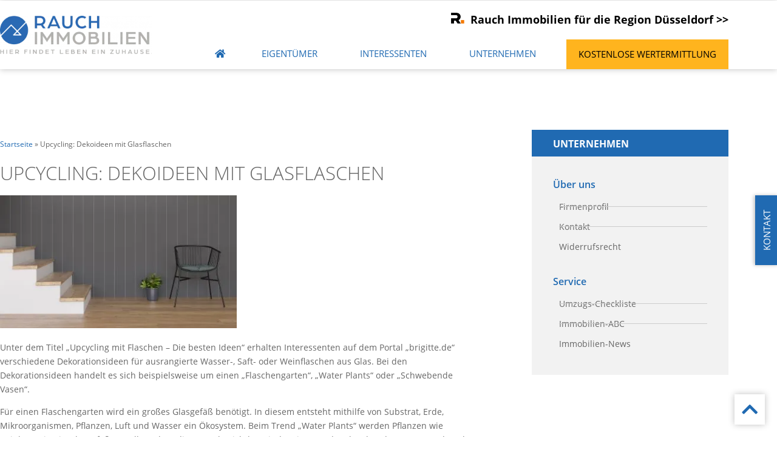

--- FILE ---
content_type: text/html; charset=UTF-8
request_url: https://www.immobilien-rauch.de/upcycling-dekoideen-mit-glasflaschen/
body_size: 28353
content:
<!doctype html>
<html lang="de">
<head>
	<meta charset="UTF-8">
	<meta name="viewport" content="width=device-width, initial-scale=1">
	<link rel="profile" href="http://gmpg.org/xfn/11">
	<meta name='robots' content='index, follow, max-image-preview:large, max-snippet:-1, max-video-preview:-1' />

	<!-- This site is optimized with the Yoast SEO plugin v26.6 - https://yoast.com/wordpress/plugins/seo/ -->
	<title>Upcycling: Dekoideen mit Glasflaschen - Immobilien Rauch GmbH</title>
	<link rel="canonical" href="https://www.immobilien-rauch.de/upcycling-dekoideen-mit-glasflaschen/" />
	<meta property="og:locale" content="de_DE" />
	<meta property="og:type" content="article" />
	<meta property="og:title" content="Upcycling: Dekoideen mit Glasflaschen - Immobilien Rauch GmbH" />
	<meta property="og:description" content="Unter dem Titel „Upcycling mit Flaschen – Die besten Ideen“ erhalten Interessenten auf dem Portal „brigitte.de“ verschiedene Dekorationsideen für ausrangierte Wasser-, Saft- oder Weinflaschen aus Glas. Bei den Dekorationsideen handelt es sich beispielsweise um einen „Flaschengarten“, „Water Plants“ oder „Schwebende Vasen“. Für einen Flaschengarten wird ein großes Glasgefäß benötigt. In diesem entsteht mithilfe von Substrat, [&hellip;]" />
	<meta property="og:url" content="https://www.immobilien-rauch.de/upcycling-dekoideen-mit-glasflaschen/" />
	<meta property="og:site_name" content="Immobilien Rauch GmbH" />
	<meta property="article:published_time" content="2022-04-22T00:00:00+00:00" />
	<meta name="author" content="a.reuber@wavepoint.de" />
	<meta name="twitter:card" content="summary_large_image" />
	<meta name="twitter:label1" content="Verfasst von" />
	<meta name="twitter:data1" content="a.reuber@wavepoint.de" />
	<meta name="twitter:label2" content="Geschätzte Lesezeit" />
	<meta name="twitter:data2" content="1 Minute" />
	<script type="application/ld+json" class="yoast-schema-graph">{"@context":"https://schema.org","@graph":[{"@type":"Article","@id":"https://www.immobilien-rauch.de/upcycling-dekoideen-mit-glasflaschen/#article","isPartOf":{"@id":"https://www.immobilien-rauch.de/upcycling-dekoideen-mit-glasflaschen/"},"author":{"name":"a.reuber@wavepoint.de","@id":"https://www.immobilien-rauch.de/#/schema/person/a61efce632762438f2a4b79e23a22448"},"headline":"Upcycling: Dekoideen mit Glasflaschen","datePublished":"2022-04-22T00:00:00+00:00","mainEntityOfPage":{"@id":"https://www.immobilien-rauch.de/upcycling-dekoideen-mit-glasflaschen/"},"wordCount":164,"publisher":{"@id":"https://www.immobilien-rauch.de/#organization"},"image":{"@id":"https://www.immobilien-rauch.de/upcycling-dekoideen-mit-glasflaschen/#primaryimage"},"thumbnailUrl":"https://www.immobilien-rauch.de/media/images/Gbid2lPd8ani_SBaJL7SYOdnuAf_-VM9B6oHnxGsspE/auto/400/225/sm/0/aHR0cHM6Ly93d3cuaW1tb2JpbGllbi1yYXVjaC5kZS9tZWRpYS9maWxlcy8xNjQ5NzU2MTY5X3Bob3RvZHVuZS1lN0Q0QVkydy1tb2Rlcm4tc3R5bGUtaW50ZXJpb3ItZGVzaWduLTNkLXJlbmRlcmluZy14eGwuanBn-62620bdd,1649756169_photodune-e7D4AY2w-modern-style-interior-design-3d-rendering-xxl.jpg","articleSection":["immonewfeed"],"inLanguage":"de"},{"@type":"WebPage","@id":"https://www.immobilien-rauch.de/upcycling-dekoideen-mit-glasflaschen/","url":"https://www.immobilien-rauch.de/upcycling-dekoideen-mit-glasflaschen/","name":"Upcycling: Dekoideen mit Glasflaschen - Immobilien Rauch GmbH","isPartOf":{"@id":"https://www.immobilien-rauch.de/#website"},"primaryImageOfPage":{"@id":"https://www.immobilien-rauch.de/upcycling-dekoideen-mit-glasflaschen/#primaryimage"},"image":{"@id":"https://www.immobilien-rauch.de/upcycling-dekoideen-mit-glasflaschen/#primaryimage"},"thumbnailUrl":"https://www.immobilien-rauch.de/media/images/Gbid2lPd8ani_SBaJL7SYOdnuAf_-VM9B6oHnxGsspE/auto/400/225/sm/0/aHR0cHM6Ly93d3cuaW1tb2JpbGllbi1yYXVjaC5kZS9tZWRpYS9maWxlcy8xNjQ5NzU2MTY5X3Bob3RvZHVuZS1lN0Q0QVkydy1tb2Rlcm4tc3R5bGUtaW50ZXJpb3ItZGVzaWduLTNkLXJlbmRlcmluZy14eGwuanBn-62620bdd,1649756169_photodune-e7D4AY2w-modern-style-interior-design-3d-rendering-xxl.jpg","datePublished":"2022-04-22T00:00:00+00:00","breadcrumb":{"@id":"https://www.immobilien-rauch.de/upcycling-dekoideen-mit-glasflaschen/#breadcrumb"},"inLanguage":"de","potentialAction":[{"@type":"ReadAction","target":["https://www.immobilien-rauch.de/upcycling-dekoideen-mit-glasflaschen/"]}]},{"@type":"ImageObject","inLanguage":"de","@id":"https://www.immobilien-rauch.de/upcycling-dekoideen-mit-glasflaschen/#primaryimage","url":"https://www.immobilien-rauch.de/media/images/Gbid2lPd8ani_SBaJL7SYOdnuAf_-VM9B6oHnxGsspE/auto/400/225/sm/0/aHR0cHM6Ly93d3cuaW1tb2JpbGllbi1yYXVjaC5kZS9tZWRpYS9maWxlcy8xNjQ5NzU2MTY5X3Bob3RvZHVuZS1lN0Q0QVkydy1tb2Rlcm4tc3R5bGUtaW50ZXJpb3ItZGVzaWduLTNkLXJlbmRlcmluZy14eGwuanBn-62620bdd,1649756169_photodune-e7D4AY2w-modern-style-interior-design-3d-rendering-xxl.jpg","contentUrl":"https://www.immobilien-rauch.de/media/images/Gbid2lPd8ani_SBaJL7SYOdnuAf_-VM9B6oHnxGsspE/auto/400/225/sm/0/aHR0cHM6Ly93d3cuaW1tb2JpbGllbi1yYXVjaC5kZS9tZWRpYS9maWxlcy8xNjQ5NzU2MTY5X3Bob3RvZHVuZS1lN0Q0QVkydy1tb2Rlcm4tc3R5bGUtaW50ZXJpb3ItZGVzaWduLTNkLXJlbmRlcmluZy14eGwuanBn-62620bdd,1649756169_photodune-e7D4AY2w-modern-style-interior-design-3d-rendering-xxl.jpg","width":400,"height":225},{"@type":"BreadcrumbList","@id":"https://www.immobilien-rauch.de/upcycling-dekoideen-mit-glasflaschen/#breadcrumb","itemListElement":[{"@type":"ListItem","position":1,"name":"Startseite","item":"https://www.immobilien-rauch.de/"},{"@type":"ListItem","position":2,"name":"Upcycling: Dekoideen mit Glasflaschen"}]},{"@type":"WebSite","@id":"https://www.immobilien-rauch.de/#website","url":"https://www.immobilien-rauch.de/","name":"Immobilien Rauch GmbH","description":"","publisher":{"@id":"https://www.immobilien-rauch.de/#organization"},"potentialAction":[{"@type":"SearchAction","target":{"@type":"EntryPoint","urlTemplate":"https://www.immobilien-rauch.de/?s={search_term_string}"},"query-input":{"@type":"PropertyValueSpecification","valueRequired":true,"valueName":"search_term_string"}}],"inLanguage":"de"},{"@type":"Organization","@id":"https://www.immobilien-rauch.de/#organization","name":"Immobilien Rauch GmbH","url":"https://www.immobilien-rauch.de/","logo":{"@type":"ImageObject","inLanguage":"de","@id":"https://www.immobilien-rauch.de/#/schema/logo/image/","url":"https://www.immobilien-rauch.de/media/images/81uRAMQkTkGqgsVuCPFZDdLahBsj5OMC_iZySbVU4TQ/auto/350/87/sm/0/aHR0cHM6Ly93d3cuaW1tb2JpbGllbi1yYXVjaC5kZS9tZWRpYS9maWxlcy9jcm9wcGVkLVJhdWNoLUltbW9iaWxpZW5fTG9nbzItZTE2MzIzMzE1NTAxNzgucG5n-614b6755,cropped-Rauch-Immobilien_Logo2-e1632331550178.png","contentUrl":"https://www.immobilien-rauch.de/media/images/81uRAMQkTkGqgsVuCPFZDdLahBsj5OMC_iZySbVU4TQ/auto/350/87/sm/0/aHR0cHM6Ly93d3cuaW1tb2JpbGllbi1yYXVjaC5kZS9tZWRpYS9maWxlcy9jcm9wcGVkLVJhdWNoLUltbW9iaWxpZW5fTG9nbzItZTE2MzIzMzE1NTAxNzgucG5n-614b6755,cropped-Rauch-Immobilien_Logo2-e1632331550178.png","width":350,"height":87,"caption":"Immobilien Rauch GmbH"},"image":{"@id":"https://www.immobilien-rauch.de/#/schema/logo/image/"}},{"@type":"Person","@id":"https://www.immobilien-rauch.de/#/schema/person/a61efce632762438f2a4b79e23a22448","name":"a.reuber@wavepoint.de","url":"https://www.immobilien-rauch.de/author/a-reuberwavepoint-de/"}]}</script>
	<!-- / Yoast SEO plugin. -->


<link rel="alternate" type="application/rss+xml" title="Immobilien Rauch GmbH &raquo; Feed" href="https://www.immobilien-rauch.de/feed/" />
<link rel="alternate" type="application/rss+xml" title="Immobilien Rauch GmbH &raquo; Kommentar-Feed" href="https://www.immobilien-rauch.de/comments/feed/" />
<link rel="alternate" title="oEmbed (JSON)" type="application/json+oembed" href="https://www.immobilien-rauch.de/wp-json/oembed/1.0/embed?url=https%3A%2F%2Fwww.immobilien-rauch.de%2Fupcycling-dekoideen-mit-glasflaschen%2F" />
<link rel="alternate" title="oEmbed (XML)" type="text/xml+oembed" href="https://www.immobilien-rauch.de/wp-json/oembed/1.0/embed?url=https%3A%2F%2Fwww.immobilien-rauch.de%2Fupcycling-dekoideen-mit-glasflaschen%2F&#038;format=xml" />
<style id='wp-img-auto-sizes-contain-inline-css' type='text/css'>
img:is([sizes=auto i],[sizes^="auto," i]){contain-intrinsic-size:3000px 1500px}
/*# sourceURL=wp-img-auto-sizes-contain-inline-css */
</style>
<link rel='stylesheet' id='wp-block-library-css' href='https://www.immobilien-rauch.de/wp-includes/css/dist/block-library/style.min.css?ver=6.9' type='text/css' media='all' />
<style id='classic-theme-styles-inline-css' type='text/css'>
/*! This file is auto-generated */
.wp-block-button__link{color:#fff;background-color:#32373c;border-radius:9999px;box-shadow:none;text-decoration:none;padding:calc(.667em + 2px) calc(1.333em + 2px);font-size:1.125em}.wp-block-file__button{background:#32373c;color:#fff;text-decoration:none}
/*# sourceURL=/wp-includes/css/classic-themes.min.css */
</style>
<link rel='stylesheet' id='jet-engine-frontend-css' href='https://www.immobilien-rauch.de/wp-content/plugins/jet-engine/assets/css/frontend.css?ver=3.8.2' type='text/css' media='all' />
<style id='global-styles-inline-css' type='text/css'>
:root{--wp--preset--aspect-ratio--square: 1;--wp--preset--aspect-ratio--4-3: 4/3;--wp--preset--aspect-ratio--3-4: 3/4;--wp--preset--aspect-ratio--3-2: 3/2;--wp--preset--aspect-ratio--2-3: 2/3;--wp--preset--aspect-ratio--16-9: 16/9;--wp--preset--aspect-ratio--9-16: 9/16;--wp--preset--color--black: #000000;--wp--preset--color--cyan-bluish-gray: #abb8c3;--wp--preset--color--white: #ffffff;--wp--preset--color--pale-pink: #f78da7;--wp--preset--color--vivid-red: #cf2e2e;--wp--preset--color--luminous-vivid-orange: #ff6900;--wp--preset--color--luminous-vivid-amber: #fcb900;--wp--preset--color--light-green-cyan: #7bdcb5;--wp--preset--color--vivid-green-cyan: #00d084;--wp--preset--color--pale-cyan-blue: #8ed1fc;--wp--preset--color--vivid-cyan-blue: #0693e3;--wp--preset--color--vivid-purple: #9b51e0;--wp--preset--gradient--vivid-cyan-blue-to-vivid-purple: linear-gradient(135deg,rgb(6,147,227) 0%,rgb(155,81,224) 100%);--wp--preset--gradient--light-green-cyan-to-vivid-green-cyan: linear-gradient(135deg,rgb(122,220,180) 0%,rgb(0,208,130) 100%);--wp--preset--gradient--luminous-vivid-amber-to-luminous-vivid-orange: linear-gradient(135deg,rgb(252,185,0) 0%,rgb(255,105,0) 100%);--wp--preset--gradient--luminous-vivid-orange-to-vivid-red: linear-gradient(135deg,rgb(255,105,0) 0%,rgb(207,46,46) 100%);--wp--preset--gradient--very-light-gray-to-cyan-bluish-gray: linear-gradient(135deg,rgb(238,238,238) 0%,rgb(169,184,195) 100%);--wp--preset--gradient--cool-to-warm-spectrum: linear-gradient(135deg,rgb(74,234,220) 0%,rgb(151,120,209) 20%,rgb(207,42,186) 40%,rgb(238,44,130) 60%,rgb(251,105,98) 80%,rgb(254,248,76) 100%);--wp--preset--gradient--blush-light-purple: linear-gradient(135deg,rgb(255,206,236) 0%,rgb(152,150,240) 100%);--wp--preset--gradient--blush-bordeaux: linear-gradient(135deg,rgb(254,205,165) 0%,rgb(254,45,45) 50%,rgb(107,0,62) 100%);--wp--preset--gradient--luminous-dusk: linear-gradient(135deg,rgb(255,203,112) 0%,rgb(199,81,192) 50%,rgb(65,88,208) 100%);--wp--preset--gradient--pale-ocean: linear-gradient(135deg,rgb(255,245,203) 0%,rgb(182,227,212) 50%,rgb(51,167,181) 100%);--wp--preset--gradient--electric-grass: linear-gradient(135deg,rgb(202,248,128) 0%,rgb(113,206,126) 100%);--wp--preset--gradient--midnight: linear-gradient(135deg,rgb(2,3,129) 0%,rgb(40,116,252) 100%);--wp--preset--font-size--small: 13px;--wp--preset--font-size--medium: 20px;--wp--preset--font-size--large: 36px;--wp--preset--font-size--x-large: 42px;--wp--preset--spacing--20: 0.44rem;--wp--preset--spacing--30: 0.67rem;--wp--preset--spacing--40: 1rem;--wp--preset--spacing--50: 1.5rem;--wp--preset--spacing--60: 2.25rem;--wp--preset--spacing--70: 3.38rem;--wp--preset--spacing--80: 5.06rem;--wp--preset--shadow--natural: 6px 6px 9px rgba(0, 0, 0, 0.2);--wp--preset--shadow--deep: 12px 12px 50px rgba(0, 0, 0, 0.4);--wp--preset--shadow--sharp: 6px 6px 0px rgba(0, 0, 0, 0.2);--wp--preset--shadow--outlined: 6px 6px 0px -3px rgb(255, 255, 255), 6px 6px rgb(0, 0, 0);--wp--preset--shadow--crisp: 6px 6px 0px rgb(0, 0, 0);}:where(.is-layout-flex){gap: 0.5em;}:where(.is-layout-grid){gap: 0.5em;}body .is-layout-flex{display: flex;}.is-layout-flex{flex-wrap: wrap;align-items: center;}.is-layout-flex > :is(*, div){margin: 0;}body .is-layout-grid{display: grid;}.is-layout-grid > :is(*, div){margin: 0;}:where(.wp-block-columns.is-layout-flex){gap: 2em;}:where(.wp-block-columns.is-layout-grid){gap: 2em;}:where(.wp-block-post-template.is-layout-flex){gap: 1.25em;}:where(.wp-block-post-template.is-layout-grid){gap: 1.25em;}.has-black-color{color: var(--wp--preset--color--black) !important;}.has-cyan-bluish-gray-color{color: var(--wp--preset--color--cyan-bluish-gray) !important;}.has-white-color{color: var(--wp--preset--color--white) !important;}.has-pale-pink-color{color: var(--wp--preset--color--pale-pink) !important;}.has-vivid-red-color{color: var(--wp--preset--color--vivid-red) !important;}.has-luminous-vivid-orange-color{color: var(--wp--preset--color--luminous-vivid-orange) !important;}.has-luminous-vivid-amber-color{color: var(--wp--preset--color--luminous-vivid-amber) !important;}.has-light-green-cyan-color{color: var(--wp--preset--color--light-green-cyan) !important;}.has-vivid-green-cyan-color{color: var(--wp--preset--color--vivid-green-cyan) !important;}.has-pale-cyan-blue-color{color: var(--wp--preset--color--pale-cyan-blue) !important;}.has-vivid-cyan-blue-color{color: var(--wp--preset--color--vivid-cyan-blue) !important;}.has-vivid-purple-color{color: var(--wp--preset--color--vivid-purple) !important;}.has-black-background-color{background-color: var(--wp--preset--color--black) !important;}.has-cyan-bluish-gray-background-color{background-color: var(--wp--preset--color--cyan-bluish-gray) !important;}.has-white-background-color{background-color: var(--wp--preset--color--white) !important;}.has-pale-pink-background-color{background-color: var(--wp--preset--color--pale-pink) !important;}.has-vivid-red-background-color{background-color: var(--wp--preset--color--vivid-red) !important;}.has-luminous-vivid-orange-background-color{background-color: var(--wp--preset--color--luminous-vivid-orange) !important;}.has-luminous-vivid-amber-background-color{background-color: var(--wp--preset--color--luminous-vivid-amber) !important;}.has-light-green-cyan-background-color{background-color: var(--wp--preset--color--light-green-cyan) !important;}.has-vivid-green-cyan-background-color{background-color: var(--wp--preset--color--vivid-green-cyan) !important;}.has-pale-cyan-blue-background-color{background-color: var(--wp--preset--color--pale-cyan-blue) !important;}.has-vivid-cyan-blue-background-color{background-color: var(--wp--preset--color--vivid-cyan-blue) !important;}.has-vivid-purple-background-color{background-color: var(--wp--preset--color--vivid-purple) !important;}.has-black-border-color{border-color: var(--wp--preset--color--black) !important;}.has-cyan-bluish-gray-border-color{border-color: var(--wp--preset--color--cyan-bluish-gray) !important;}.has-white-border-color{border-color: var(--wp--preset--color--white) !important;}.has-pale-pink-border-color{border-color: var(--wp--preset--color--pale-pink) !important;}.has-vivid-red-border-color{border-color: var(--wp--preset--color--vivid-red) !important;}.has-luminous-vivid-orange-border-color{border-color: var(--wp--preset--color--luminous-vivid-orange) !important;}.has-luminous-vivid-amber-border-color{border-color: var(--wp--preset--color--luminous-vivid-amber) !important;}.has-light-green-cyan-border-color{border-color: var(--wp--preset--color--light-green-cyan) !important;}.has-vivid-green-cyan-border-color{border-color: var(--wp--preset--color--vivid-green-cyan) !important;}.has-pale-cyan-blue-border-color{border-color: var(--wp--preset--color--pale-cyan-blue) !important;}.has-vivid-cyan-blue-border-color{border-color: var(--wp--preset--color--vivid-cyan-blue) !important;}.has-vivid-purple-border-color{border-color: var(--wp--preset--color--vivid-purple) !important;}.has-vivid-cyan-blue-to-vivid-purple-gradient-background{background: var(--wp--preset--gradient--vivid-cyan-blue-to-vivid-purple) !important;}.has-light-green-cyan-to-vivid-green-cyan-gradient-background{background: var(--wp--preset--gradient--light-green-cyan-to-vivid-green-cyan) !important;}.has-luminous-vivid-amber-to-luminous-vivid-orange-gradient-background{background: var(--wp--preset--gradient--luminous-vivid-amber-to-luminous-vivid-orange) !important;}.has-luminous-vivid-orange-to-vivid-red-gradient-background{background: var(--wp--preset--gradient--luminous-vivid-orange-to-vivid-red) !important;}.has-very-light-gray-to-cyan-bluish-gray-gradient-background{background: var(--wp--preset--gradient--very-light-gray-to-cyan-bluish-gray) !important;}.has-cool-to-warm-spectrum-gradient-background{background: var(--wp--preset--gradient--cool-to-warm-spectrum) !important;}.has-blush-light-purple-gradient-background{background: var(--wp--preset--gradient--blush-light-purple) !important;}.has-blush-bordeaux-gradient-background{background: var(--wp--preset--gradient--blush-bordeaux) !important;}.has-luminous-dusk-gradient-background{background: var(--wp--preset--gradient--luminous-dusk) !important;}.has-pale-ocean-gradient-background{background: var(--wp--preset--gradient--pale-ocean) !important;}.has-electric-grass-gradient-background{background: var(--wp--preset--gradient--electric-grass) !important;}.has-midnight-gradient-background{background: var(--wp--preset--gradient--midnight) !important;}.has-small-font-size{font-size: var(--wp--preset--font-size--small) !important;}.has-medium-font-size{font-size: var(--wp--preset--font-size--medium) !important;}.has-large-font-size{font-size: var(--wp--preset--font-size--large) !important;}.has-x-large-font-size{font-size: var(--wp--preset--font-size--x-large) !important;}
:where(.wp-block-post-template.is-layout-flex){gap: 1.25em;}:where(.wp-block-post-template.is-layout-grid){gap: 1.25em;}
:where(.wp-block-term-template.is-layout-flex){gap: 1.25em;}:where(.wp-block-term-template.is-layout-grid){gap: 1.25em;}
:where(.wp-block-columns.is-layout-flex){gap: 2em;}:where(.wp-block-columns.is-layout-grid){gap: 2em;}
:root :where(.wp-block-pullquote){font-size: 1.5em;line-height: 1.6;}
/*# sourceURL=global-styles-inline-css */
</style>
<link rel='stylesheet' id='elementor-hello-theme-style-css' href='https://www.immobilien-rauch.de/wp-content/themes/elementor-hello-theme-master/style.css?ver=6.9' type='text/css' media='all' />
<link rel='stylesheet' id='elementor-frontend-css' href='https://www.immobilien-rauch.de/wp-content/plugins/elementor/assets/css/frontend.min.css?ver=3.34.0' type='text/css' media='all' />
<link rel='stylesheet' id='widget-heading-css' href='https://www.immobilien-rauch.de/wp-content/plugins/elementor/assets/css/widget-heading.min.css?ver=3.34.0' type='text/css' media='all' />
<link rel='stylesheet' id='widget-divider-css' href='https://www.immobilien-rauch.de/wp-content/plugins/elementor/assets/css/widget-divider.min.css?ver=3.34.0' type='text/css' media='all' />
<link rel='stylesheet' id='widget-icon-list-css' href='https://www.immobilien-rauch.de/wp-content/plugins/elementor/assets/css/widget-icon-list.min.css?ver=3.34.0' type='text/css' media='all' />
<link rel='stylesheet' id='widget-social-icons-css' href='https://www.immobilien-rauch.de/wp-content/plugins/elementor/assets/css/widget-social-icons.min.css?ver=3.34.0' type='text/css' media='all' />
<link rel='stylesheet' id='e-apple-webkit-css' href='https://www.immobilien-rauch.de/wp-content/plugins/elementor/assets/css/conditionals/apple-webkit.min.css?ver=3.34.0' type='text/css' media='all' />
<link rel='stylesheet' id='widget-star-rating-css' href='https://www.immobilien-rauch.de/wp-content/plugins/elementor/assets/css/widget-star-rating.min.css?ver=3.34.0' type='text/css' media='all' />
<link rel='stylesheet' id='widget-image-css' href='https://www.immobilien-rauch.de/wp-content/plugins/elementor/assets/css/widget-image.min.css?ver=3.34.0' type='text/css' media='all' />
<link rel='stylesheet' id='widget-nav-menu-css' href='https://www.immobilien-rauch.de/wp-content/plugins/elementor-pro/assets/css/widget-nav-menu.min.css?ver=3.34.0' type='text/css' media='all' />
<link rel='stylesheet' id='e-animation-fadeInDown-css' href='https://www.immobilien-rauch.de/wp-content/plugins/elementor/assets/lib/animations/styles/fadeInDown.min.css?ver=3.34.0' type='text/css' media='all' />
<link rel='stylesheet' id='e-sticky-css' href='https://www.immobilien-rauch.de/wp-content/plugins/elementor-pro/assets/css/modules/sticky.min.css?ver=3.34.0' type='text/css' media='all' />
<link rel='stylesheet' id='widget-breadcrumbs-css' href='https://www.immobilien-rauch.de/wp-content/plugins/elementor-pro/assets/css/widget-breadcrumbs.min.css?ver=3.34.0' type='text/css' media='all' />
<link rel='stylesheet' id='widget-spacer-css' href='https://www.immobilien-rauch.de/wp-content/plugins/elementor/assets/css/widget-spacer.min.css?ver=3.34.0' type='text/css' media='all' />
<link rel='stylesheet' id='widget-post-navigation-css' href='https://www.immobilien-rauch.de/wp-content/plugins/elementor-pro/assets/css/widget-post-navigation.min.css?ver=3.34.0' type='text/css' media='all' />
<link rel='stylesheet' id='e-popup-css' href='https://www.immobilien-rauch.de/wp-content/plugins/elementor-pro/assets/css/conditionals/popup.min.css?ver=3.34.0' type='text/css' media='all' />
<link rel='stylesheet' id='widget-tabs-css' href='https://www.immobilien-rauch.de/wp-content/plugins/elementor/assets/css/widget-tabs.min.css?ver=3.34.0' type='text/css' media='all' />
<link rel='stylesheet' id='e-animation-slideInRight-css' href='https://www.immobilien-rauch.de/wp-content/plugins/elementor/assets/lib/animations/styles/slideInRight.min.css?ver=3.34.0' type='text/css' media='all' />
<link rel='stylesheet' id='elementor-icons-css' href='https://www.immobilien-rauch.de/wp-content/plugins/elementor/assets/lib/eicons/css/elementor-icons.min.css?ver=5.45.0' type='text/css' media='all' />
<link rel='stylesheet' id='elementor-post-2647-css' href='https://www.immobilien-rauch.de/media/files/elementor/css/post-2647.css?ver=1768964416' type='text/css' media='all' />
<link rel='stylesheet' id='font-awesome-5-all-css' href='https://www.immobilien-rauch.de/wp-content/plugins/elementor/assets/lib/font-awesome/css/all.min.css?ver=3.34.0' type='text/css' media='all' />
<link rel='stylesheet' id='font-awesome-4-shim-css' href='https://www.immobilien-rauch.de/wp-content/plugins/elementor/assets/lib/font-awesome/css/v4-shims.min.css?ver=3.34.0' type='text/css' media='all' />
<link rel='stylesheet' id='elementor-post-6059-css' href='https://www.immobilien-rauch.de/media/files/elementor/css/post-6059.css?ver=1768964417' type='text/css' media='all' />
<link rel='stylesheet' id='elementor-post-436-css' href='https://www.immobilien-rauch.de/media/files/elementor/css/post-436.css?ver=1768964843' type='text/css' media='all' />
<link rel='stylesheet' id='elementor-post-7146-css' href='https://www.immobilien-rauch.de/media/files/elementor/css/post-7146.css?ver=1768964417' type='text/css' media='all' />
<link rel='stylesheet' id='elementor-post-7026-css' href='https://www.immobilien-rauch.de/media/files/elementor/css/post-7026.css?ver=1768964417' type='text/css' media='all' />
<link rel='stylesheet' id='elementor-post-6112-css' href='https://www.immobilien-rauch.de/media/files/elementor/css/post-6112.css?ver=1768964417' type='text/css' media='all' />
<link rel='stylesheet' id='elementor-post-2295-css' href='https://www.immobilien-rauch.de/media/files/elementor/css/post-2295.css?ver=1768964417' type='text/css' media='all' />
<link rel='stylesheet' id='borlabs-cookie-custom-css' href='https://www.immobilien-rauch.de/wp-content/cache/borlabs-cookie/1/borlabs-cookie-1-de.css?ver=3.3.22-61' type='text/css' media='all' />
<link rel='stylesheet' id='navi-module-styles-css' href='https://www.immobilien-rauch.de/wp-content/plugins/wavepoint-tools/assets/navi-module-styles.css?ver=6.9' type='text/css' media='all' />
<link rel='stylesheet' id='footer-styles-css' href='https://www.immobilien-rauch.de/wp-content/plugins/wavepoint-tools/assets/footer.css?ver=6.9' type='text/css' media='all' />
<link rel='stylesheet' id='wp-general-styles-css' href='https://www.immobilien-rauch.de/wp-content/plugins/wavepoint-tools/assets/styles.css?ver=6.9' type='text/css' media='all' />
<link rel='stylesheet' id='elementor-icons-shared-0-css' href='https://www.immobilien-rauch.de/wp-content/plugins/elementor/assets/lib/font-awesome/css/fontawesome.min.css?ver=5.15.3' type='text/css' media='all' />
<link rel='stylesheet' id='elementor-icons-fa-solid-css' href='https://www.immobilien-rauch.de/wp-content/plugins/elementor/assets/lib/font-awesome/css/solid.min.css?ver=5.15.3' type='text/css' media='all' />
<link rel='stylesheet' id='elementor-icons-fa-regular-css' href='https://www.immobilien-rauch.de/wp-content/plugins/elementor/assets/lib/font-awesome/css/regular.min.css?ver=5.15.3' type='text/css' media='all' />
<link rel='stylesheet' id='elementor-icons-fa-brands-css' href='https://www.immobilien-rauch.de/wp-content/plugins/elementor/assets/lib/font-awesome/css/brands.min.css?ver=5.15.3' type='text/css' media='all' />
<link rel='stylesheet' id='elementor-icons-thinicons-css' href='https://www.immobilien-rauch.de/media/files/elementor/custom-icons/thinicons/css/thinicons.css?ver=1.0.0' type='text/css' media='all' />
<script type="text/javascript" src="https://www.immobilien-rauch.de/wp-includes/js/jquery/jquery.min.js?ver=3.7.1" id="jquery-core-js"></script>
<script type="text/javascript" src="https://www.immobilien-rauch.de/wp-includes/js/jquery/jquery-migrate.min.js?ver=3.4.1" id="jquery-migrate-js"></script>
<script type="text/javascript" src="https://www.immobilien-rauch.de/wp-content/plugins/elementor/assets/lib/font-awesome/js/v4-shims.min.js?ver=3.34.0" id="font-awesome-4-shim-js"></script>
<script data-no-optimize="1" data-no-minify="1" data-cfasync="false" type="text/javascript" src="https://www.immobilien-rauch.de/wp-content/cache/borlabs-cookie/1/borlabs-cookie-config-de.json.js?ver=3.3.22-57" id="borlabs-cookie-config-js"></script>
<script data-no-optimize="1" data-no-minify="1" data-cfasync="false" type="text/javascript" src="https://www.immobilien-rauch.de/wp-content/plugins/borlabs-cookie/assets/javascript/borlabs-cookie-prioritize.min.js?ver=3.3.22" id="borlabs-cookie-prioritize-js"></script>
<link rel="https://api.w.org/" href="https://www.immobilien-rauch.de/wp-json/" /><link rel="alternate" title="JSON" type="application/json" href="https://www.immobilien-rauch.de/wp-json/wp/v2/posts/20249" /><link rel="EditURI" type="application/rsd+xml" title="RSD" href="https://www.immobilien-rauch.de/xmlrpc.php?rsd" />
<meta name="generator" content="WordPress 6.9" />
<link rel='shortlink' href='https://www.immobilien-rauch.de/?p=20249' />
<meta name="generator" content="Elementor 3.34.0; features: additional_custom_breakpoints; settings: css_print_method-external, google_font-enabled, font_display-auto">
<script>
document.addEventListener('DOMContentLoaded', function() {
var elements = document.querySelectorAll( '.showpopup' );
var popupposts = [ '4447','4451','4455','4459','4463' ]; /* enter your popups IDs here , in the order you want them to show up */
var setPopupsAbsolute = true; /* Position für Popups von "fixed" auf "absolute" setzen. (true | false) */

elements.forEach(function(e,i){
e.addEventListener( 'mouseenter', function(){
jQuery('body').click();
for(var x=0; x<elements.length; x++) {
	if(x != i) {
		elements[x].querySelector('a').classList.remove('highlighted');
	} else {
		elements[x].querySelector('a').classList.add('highlighted');
	}
}

elementorProFrontend.modules.popup.showPopup( { id: popupposts[i] } );
var wpPop = jQuery('#elementor-popup-modal-' + popupposts[i]);
if(setPopupsAbsolute) {
	wpPop.css("position", "absolute");
	wpPop.css("top", "0");
}
wpPop.mouseleave(function() {
	jQuery('body').click();
	removeHighlighted();
});
} );

e.addEventListener('mouseleave', function(e){
	var menuPos = jQuery('.elementor-nav-menu').offset().top;
	if(e.pageY < menuPos) {
		jQuery('body').click();
	}
});

});
});

function removeHighlighted() {
	let elements = document.querySelectorAll( '.showpopup' );
	elements.forEach(function(e,i) {
		let elem = e.querySelector('a');
		if(! elem.classList.contains('elementor-item-active')) {
			elem.classList.remove('highlighted');
		} else {
			elem.classList.add('highlighted');
		}
	});
}
</script>
<script data-borlabs-cookie-script-blocker-ignore>
if ('0' === '1' && ('0' === '1' || '1' === '1')) {
    window['gtag_enable_tcf_support'] = true;
}
window.dataLayer = window.dataLayer || [];
if (typeof gtag !== 'function') {
    function gtag() {
        dataLayer.push(arguments);
    }
}
gtag('set', 'developer_id.dYjRjMm', true);
if ('0' === '1' || '1' === '1') {
    if (window.BorlabsCookieGoogleConsentModeDefaultSet !== true) {
        let getCookieValue = function (name) {
            return document.cookie.match('(^|;)\\s*' + name + '\\s*=\\s*([^;]+)')?.pop() || '';
        };
        let cookieValue = getCookieValue('borlabs-cookie-gcs');
        let consentsFromCookie = {};
        if (cookieValue !== '') {
            consentsFromCookie = JSON.parse(decodeURIComponent(cookieValue));
        }
        let defaultValues = {
            'ad_storage': 'denied',
            'ad_user_data': 'denied',
            'ad_personalization': 'denied',
            'analytics_storage': 'denied',
            'functionality_storage': 'denied',
            'personalization_storage': 'denied',
            'security_storage': 'denied',
            'wait_for_update': 500,
        };
        gtag('consent', 'default', { ...defaultValues, ...consentsFromCookie });
    }
    window.BorlabsCookieGoogleConsentModeDefaultSet = true;
    let borlabsCookieConsentChangeHandler = function () {
        window.dataLayer = window.dataLayer || [];
        if (typeof gtag !== 'function') { function gtag(){dataLayer.push(arguments);} }

        let getCookieValue = function (name) {
            return document.cookie.match('(^|;)\\s*' + name + '\\s*=\\s*([^;]+)')?.pop() || '';
        };
        let cookieValue = getCookieValue('borlabs-cookie-gcs');
        let consentsFromCookie = {};
        if (cookieValue !== '') {
            consentsFromCookie = JSON.parse(decodeURIComponent(cookieValue));
        }

        consentsFromCookie.analytics_storage = BorlabsCookie.Consents.hasConsent('google-analytics') ? 'granted' : 'denied';

        BorlabsCookie.CookieLibrary.setCookie(
            'borlabs-cookie-gcs',
            JSON.stringify(consentsFromCookie),
            BorlabsCookie.Settings.automaticCookieDomainAndPath.value ? '' : BorlabsCookie.Settings.cookieDomain.value,
            BorlabsCookie.Settings.cookiePath.value,
            BorlabsCookie.Cookie.getPluginCookie().expires,
            BorlabsCookie.Settings.cookieSecure.value,
            BorlabsCookie.Settings.cookieSameSite.value
        );
    }
    document.addEventListener('borlabs-cookie-consent-saved', borlabsCookieConsentChangeHandler);
    document.addEventListener('borlabs-cookie-handle-unblock', borlabsCookieConsentChangeHandler);
}
if ('0' === '1') {
    gtag("js", new Date());
    gtag("config", "UA-4530862-1", {"anonymize_ip": true});

    (function (w, d, s, i) {
        var f = d.getElementsByTagName(s)[0],
            j = d.createElement(s);
        j.async = true;
        j.src =
            "https://www.googletagmanager.com/gtag/js?id=" + i;
        f.parentNode.insertBefore(j, f);
    })(window, document, "script", "UA-4530862-1");
}
</script>			<style>
				.e-con.e-parent:nth-of-type(n+4):not(.e-lazyloaded):not(.e-no-lazyload),
				.e-con.e-parent:nth-of-type(n+4):not(.e-lazyloaded):not(.e-no-lazyload) * {
					background-image: none !important;
				}
				@media screen and (max-height: 1024px) {
					.e-con.e-parent:nth-of-type(n+3):not(.e-lazyloaded):not(.e-no-lazyload),
					.e-con.e-parent:nth-of-type(n+3):not(.e-lazyloaded):not(.e-no-lazyload) * {
						background-image: none !important;
					}
				}
				@media screen and (max-height: 640px) {
					.e-con.e-parent:nth-of-type(n+2):not(.e-lazyloaded):not(.e-no-lazyload),
					.e-con.e-parent:nth-of-type(n+2):not(.e-lazyloaded):not(.e-no-lazyload) * {
						background-image: none !important;
					}
				}
			</style>
			<link rel="icon" href="https://www.immobilien-rauch.de/media/images/C0I0_DtEapY28DQcsin7_Lt5xYXl3jse1OkZnPX1gho/auto/32/32/sm/0/aHR0cHM6Ly93d3cuaW1tb2JpbGllbi1yYXVjaC5kZS9tZWRpYS9maWxlcy9jcm9wcGVkLWZhdmljb24taW1tb2JpbGllbi1yYXVjaC5wbmc-609e2be5,cropped-favicon-immobilien-rauch.png" sizes="32x32" />
<link rel="icon" href="https://www.immobilien-rauch.de/media/images/C0NzxaZGaL-ACU4sUSEcWGAz8NJ6q5yyqwsv46T9RwI/auto/192/192/sm/0/aHR0cHM6Ly93d3cuaW1tb2JpbGllbi1yYXVjaC5kZS9tZWRpYS9maWxlcy9jcm9wcGVkLWZhdmljb24taW1tb2JpbGllbi1yYXVjaC5wbmc-609e2be5,cropped-favicon-immobilien-rauch.png" sizes="192x192" />
<link rel="apple-touch-icon" href="https://www.immobilien-rauch.de/media/images/4fsx8L0SaqWBgpi_Aa-erYMgH4jDZ8azDb6vfWKV1J8/auto/180/180/sm/0/aHR0cHM6Ly93d3cuaW1tb2JpbGllbi1yYXVjaC5kZS9tZWRpYS9maWxlcy9jcm9wcGVkLWZhdmljb24taW1tb2JpbGllbi1yYXVjaC5wbmc-609e2be5,cropped-favicon-immobilien-rauch.png" />
<meta name="msapplication-TileImage" content="https://www.immobilien-rauch.de/media/images/drVU-HIX1Ft5noW3AHfJ8SCesykNXS7BYKturzutFak/auto/270/270/sm/0/aHR0cHM6Ly93d3cuaW1tb2JpbGllbi1yYXVjaC5kZS9tZWRpYS9maWxlcy9jcm9wcGVkLWZhdmljb24taW1tb2JpbGllbi1yYXVjaC5wbmc-609e2be5,cropped-favicon-immobilien-rauch.png" />
		<style type="text/css" id="wp-custom-css">
			body{
    font-family: Open Sans;
    font-size: 14px;
    line-height: 1.714em;
		color: #666666;
		height:100%;
		position:relative;
}

/* global */

.elementor-widget-heading .elementor-heading-title {
    padding: 0;
    margin: 0;
		line-height: inherit;
}

.dialog-message {
    font-size: 14px;
    line-height: 1.714em;
}


.elementor-button, .elementor-button:visited {
	background-color: #206ab2;
	border-width: 0;
}

.elementor-button:active, .elementor-button:hover {
	background-color: #10508e;
	border-width: 0;
}

/* Link-Farben allgemein */

a {
    color: #206ab2;
		text-decoration:none;
}

a:active, a:hover {
    color: #10508e;
}

/* Footer-Link-Farben allgemein */
/* Footer-Link-Farben allgemein */

#wpFooter a {
    color: #666666;
}

#wpFooter a:active, #wpFooter a:hover {
    color: #206ab2 !important;
}

#wave-seo-title {
    font-size:0.85em;
}

#wave-seo-title > a:before {
    font-family: "Font Awesome 5 Free";
  	font-weight: 600;
}

/* Farbeinstellungen für Header */

.headertel {
	font-size: 1em; 
	line-height: 1.2em;
	font-weight: 400; 
}

.headertel i{
	font-size: 0.75em; 
	line-height: 1.2em; 
	font-weight: 600;
	margin-right:2px;
	color: #206ab2;
	transform: scaleX(-1);
}


/* Bilder für Widescreen */

.widePic {
		max-height:605px;
		overflow:hidden;
}

.widePic img {
    width:100% !important;
		height:auto !important;
}


/* Überschriften Farbfix */

body .elementor-widget-heading.elementor-widget-heading .elementor-heading-title {
    color: inherit;
}

/* Stärke von Fettschriften */

strong {
   font-weight:700; 
}

/* Erfolgsmeldung Kontaktformular gesendet */

.elementor-message-success {
    color: #428c3a;
    margin-top: 20px;
}

/* Subnavi-Modul Einstellungen */

#r2g_navimodul a {
	color: #666666;
}

#r2g_navimodul a:hover {
	color: #206ab2;
}

#r2g_navimodul > *[id^="menu-"] li.current_page_item > a {
	color: #206ab2 !important;
}

#r2g_navimodul > *[id^="menu-"] > li.page_item_has_children:after, #r2g_navimodul > *[id^="menu-"] > li.menu-item-has-children:after {
	font-family: "Font Awesome 5 Free";
  font-weight: 600;
	font-size:1em;
	padding-top:4px;
}

/* Aufzählungslisten einrücken */

ul.icon_check {
	list-style-type: none;
	margin-left:-21px;
	text-indent:-20px;
}

ul.icon_check li:before {
	content: "\f00c";
	font-family: "Font Awesome 5 Free";
  font-weight: 600;
	margin-bottom:5px;
	margin-right:7px;
	color: rgb(120, 170, 0);
	font-size:inherit;
}

ul.icon_check li {
	margin-bottom:5px;
}

ul.icon_arrow {
	list-style-type: none;
	margin-left:-26px;
	text-indent:-14px;
}

ul.icon_arrow li:before {
	content: "\f105";
	font-family: "Font Awesome 5 Free";
  font-weight: 600;
	margin-bottom:5px;
	margin-right:7px;
	color:#206ab2;
	font-size:inherit;
}

ul.icon_arrow li {
	margin-bottom:5px;
}

ul .listenfix {
	margin-left:-23px;
}

ul .listenfix li {
	margin-bottom:5px;
}


/* Textblöcke in Frames ohne Absätze und deren Abstände */

.noP p{
	margin:0;
}

/* Contentbilder in Wordpress */

.alignright {
	float:right;
	margin-left:30px;
	margin-bottom:30px;
	margin-top: 7px;
}

.alignleft {
	float:left;
	margin-right:30px;
	margin-bottom:30px;
	margin-top: 7px;
}


@media (max-width: 480px) {

	.alignright {	
		width:100%;
	}

	.alignleft {
		width:100%;
	}
}

/* Galerie-Zoomfunktion */

.galzoom .gallery-icon{
    overflow:hidden;
}

.galzoom .gallery-icon a img{
	-webkit-transform: scale(1);
	transform: scale(1);
	-webkit-transition: .3s ease-in-out;
	transition: .3s ease-in-out;
}
.galzoom .gallery-icon a img:hover {
	-webkit-transform: scale(1.2);
	transform: scale(1.2);
}

/* Überschriften-Styling */

.wpContent h1{
	margin-top:0;
	margin-bottom:0.2em;
	color: #666666 !important;
}

.wpContent h2{
	margin-top:0;
	margin-bottom:0.2em;
	color: #206ab2 !important;
}

.wpContent h1 + h2{
	margin-top:0;
	margin-bottom:20px;
}

.wpContent h2, .wpContent h3, .wpContent h4, .wpContent h5{
	margin-top:1.5em;
}

h1, .h1 strong{
    font-weight:700;
}


h1, .h1 {
    font-size: 2.500em;
    line-height: 1.1em !important;
		color: #666666;
    text-transform: uppercase;
    font-weight:300;
}


h2, .h2 {
    font-weight: 300;
    font-size: 1.786em;
    line-height: 1.2em !important;
}

h3, .h3 {
    font-size: 1.143em;
    line-height: 1.4em !important;
    margin-bottom: 0.625em;
    text-transform: uppercase;
    font-weight: 700;
}

h4, .h4 {
    font-size: 1.143em;
    line-height: 1.4em !important;
    margin-bottom: 0.500em;
    font-weight: 600;
		color: #206ab2;
}

h5, .h5 {
    font-size: 1.043em;
    line-height: 1.500em !important;
    margin-bottom: 0.500em;
    font-weight: 700;
}

/* Kontaktformular Verbesserungen */

section .elementor-element .elementor-field-option{
	display: flex;
  flex-wrap: nowrap;
	align-items: flex-start;
}

section .elementor-element .elementor-field-option input[type="checkbox"] {
	width: auto;
	margin-right: 15px;
	margin-top: 5px;
	height:15px;
}

section .elementor-element .elementor-field-option input[type="checkbox"]+label p{
	margin:0;
}

.elementor-field {
	color: #666666 !important;
    font-family: Open Sans;
    font-size: 14px;
}


@media (max-width: 1024px) { 
   h1, .h1 {
    font-size: 1.800em;
    line-height: 1.171em;
    margin-bottom: 0.343em;
    } 

/* Tablet Aussenpadding */
	/* korrektur für den Inhaltsbereich
  * body > .elementor > anstatt
  * body .elementor
  * */
   body > .elementor > .elementor-section-wrap > .elementor-section-boxed,
	body > .elementor > .elementor-inner > .elementor-section-boxed,
	body > .elementor > .elementor-inner > .elementor-section-wrap > .elementor-section-boxed {
        padding-left: 50px;
        padding-right: 50px
    }
}

/* Mobile Aussenpadding */
@media (max-width: 480px) {
    body > .elementor > .elementor-section-wrap > .elementor-section-boxed,
    body > .elementor > .elementor-inner > .elementor-section-wrap > .elementor-section-boxed {
        padding-left: 20px;
        padding-right: 20px
    }
	
		section .elementor-element .elementor-field-option{
			display: inline;
			flex-wrap: inherit;
		}

		section .elementor-element .elementor-field-option input[type="checkbox"] {
			margin-right: 5px;
			display:inline;
		}

		section .elementor-element .elementor-field-option input[type="checkbox"]+label p{
			display:inline;
		}
	
	.elementor-tab-title {
		background-color:#f2f2f2;
	}
	
	.elementor-tab-title.elementor-active {
		background-color:#206ab2;
		color:#fff;
	}
}

/* sw */


.epass__heading {
	  font-family: Open Sans;
    font-size: 1.2em;
    text-transform:uppercase;
		color: #206ab2;
		display:none;
}
.epass__card {
    margin: 1.5rem 0;
    display: none;
}

@media(min-width: 576px) {
    .epass__card {
        display:block;
    }
}

.epass__scala {
    position: relative;
    border-radius: 5px;
    width: 100%;
    height: 4rem;
    padding-top: 1.5rem;
    background-image: -webkit-gradient(linear,left top,right top,from(#2d6c1a),color-stop(50%,#ffcf4d),to(#9b1410));
    background-image: linear-gradient(90deg,#2d6c1a 0,#ffcf4d 50%,#9b1410);
}

.epass__values {
    position: absolute;
    top: 0;
    left: 0;
    right: 0;
    list-style: none;
    margin: 0;
    padding: 0;
}

.epass__values .epass_a_plus {
    width: 13%;
}

.epass__values .epass_a {
    width: 7.1%;
}

.epass__values .epass_b,.epass__values .epass_c {
    width: 9.6%;
}

.epass__values .epass_d {
    width: 12.3%;
}

.epass__values .epass_e {
    width: 11.4%;
}

.epass__values .epass_f {
    width: 14.7%;
}

.epass__values .epass_g {
    width: 15.6%;
}

.epass__values .epass_h {
    width: 6.7%;
}

.epass__values>li {
    float: left;
    text-align: center;
    padding: 2px 5px;
    line-height: 18px;
    font-size: 13px;
    border-right: 1px solid #fff;
		color: #fff;
}

.epass__values>li.last {
    border: none
}

.epass__steps {
    background-color: #fff;
    line-height: 1;
    font-size: 13px;
}

.epass__steps span {
    text-align: left;
    display: inline-block;
    width: 9.45%;
    padding: 5px;
    white-space: nowrap;
}

.epass__steps span:first-child {
    text-align: left;
}

.epass__steps span:last-child {
    text-align: right;
    width: 5.5%;
}

.epass__steps span:last-child:before {
    content: "> ";
}

.epass__consumption {
    position: relative;
    line-height: 1.34;
    font-size: 0.9 rem;
    background-color: #dedede;
    text-align: center;
    display: inline-block;
    width: auto;
    margin-top: .3rem;
    padding: .5rem;
    -webkit-transform: translateX(-50%);
    transform: translateX(-50%);
}

.epass__consumption:before {
    content: "";
    border-left: 10px solid transparent;
    border-right: 10px solid transparent;
    border-bottom: 10px solid #dedede;
    width: 10px;
    position: absolute;
    top: -.5rem;
    right: 0;
    left: 0;
    margin-left: auto;
    margin-right: auto;
}

.epass__consumption .value {
    display: block;
}
		</style>
		</head>
<body class="wp-singular post-template-default single single-post postid-20249 single-format-standard wp-custom-logo wp-theme-elementor-hello-theme-master elementor-default elementor-kit-2647 elementor-page-436">

		<header data-elementor-type="header" data-elementor-id="6059" class="elementor elementor-6059 elementor-location-header" data-elementor-post-type="elementor_library">
					<section class="elementor-section elementor-top-section elementor-element elementor-element-6ee7a373 elementor-section-content-middle elementor-section-boxed elementor-section-height-default elementor-section-height-default" data-id="6ee7a373" data-element_type="section" id="wpFooter" data-settings="{&quot;background_background&quot;:&quot;classic&quot;}">
						<div class="elementor-container elementor-column-gap-default">
					<div class="elementor-column elementor-col-100 elementor-top-column elementor-element elementor-element-79122e32" data-id="79122e32" data-element_type="column">
			<div class="elementor-widget-wrap elementor-element-populated">
						<section class="elementor-section elementor-inner-section elementor-element elementor-element-35c75c1e elementor-section-boxed elementor-section-height-default elementor-section-height-default" data-id="35c75c1e" data-element_type="section">
						<div class="elementor-container elementor-column-gap-no">
					<div class="elementor-column elementor-col-20 elementor-inner-column elementor-element elementor-element-591072d6" data-id="591072d6" data-element_type="column">
			<div class="elementor-widget-wrap elementor-element-populated">
						<div class="elementor-element elementor-element-a6d8ca4 h3 elementor-widget elementor-widget-heading" data-id="a6d8ca4" data-element_type="widget" data-widget_type="heading.default">
				<div class="elementor-widget-container">
					<div class="elementor-heading-title elementor-size-default">Immobilien Rauch GbR</div>				</div>
				</div>
				<div class="elementor-element elementor-element-78fbe3c elementor-widget-divider--view-line elementor-widget elementor-widget-divider" data-id="78fbe3c" data-element_type="widget" data-widget_type="divider.default">
				<div class="elementor-widget-container">
							<div class="elementor-divider">
			<span class="elementor-divider-separator">
						</span>
		</div>
						</div>
				</div>
				<div class="elementor-element elementor-element-626dc44d elementor-list-item-link-full_width elementor-widget elementor-widget-icon-list" data-id="626dc44d" data-element_type="widget" data-widget_type="icon-list.default">
				<div class="elementor-widget-container">
							<ul class="elementor-icon-list-items">
							<li class="elementor-icon-list-item">
											<span class="elementor-icon-list-icon">
							<i aria-hidden="true" class="fas fa-map-marker-alt"></i>						</span>
										<span class="elementor-icon-list-text">Hauptstr. 4<br />59846 Sundern</span>
									</li>
								<li class="elementor-icon-list-item">
											<a href="mailto:info@immobilien-rauch.de%20%20%20">

												<span class="elementor-icon-list-icon">
							<i aria-hidden="true" class="far fa-envelope"></i>						</span>
										<span class="elementor-icon-list-text">info@immobilien-rauch.de   </span>
											</a>
									</li>
						</ul>
						</div>
				</div>
					</div>
		</div>
				<div class="elementor-column elementor-col-20 elementor-inner-column elementor-element elementor-element-2f50ea12" data-id="2f50ea12" data-element_type="column">
			<div class="elementor-widget-wrap elementor-element-populated">
						<div class="elementor-element elementor-element-6712490f h3 elementor-hidden-phone elementor-widget elementor-widget-heading" data-id="6712490f" data-element_type="widget" data-widget_type="heading.default">
				<div class="elementor-widget-container">
					<div class="elementor-heading-title elementor-size-default">&nbsp;</div>				</div>
				</div>
				<div class="elementor-element elementor-element-427e0fd1 elementor-hidden-phone elementor-widget-divider--view-line elementor-widget elementor-widget-divider" data-id="427e0fd1" data-element_type="widget" data-widget_type="divider.default">
				<div class="elementor-widget-container">
							<div class="elementor-divider">
			<span class="elementor-divider-separator">
						</span>
		</div>
						</div>
				</div>
				<div class="elementor-element elementor-element-55c060d1 elementor-list-item-link-full_width elementor-widget elementor-widget-icon-list" data-id="55c060d1" data-element_type="widget" data-widget_type="icon-list.default">
				<div class="elementor-widget-container">
							<ul class="elementor-icon-list-items">
							<li class="elementor-icon-list-item">
											<span class="elementor-icon-list-icon">
							<i aria-hidden="true" class="fas fa-phone"></i>						</span>
										<span class="elementor-icon-list-text"><a href="tel:029337375" style="color:#666666">02933 / 73 75   </a></span>
									</li>
								<li class="elementor-icon-list-item">
											<span class="elementor-icon-list-icon">
							<i aria-hidden="true" class="fas fa-print"></i>						</span>
										<span class="elementor-icon-list-text">02933 / 73 76</span>
									</li>
								<li class="elementor-icon-list-item">
											<a href="#elementor-action%3Aaction%3Dpopup%3Aopen%26settings%3DeyJpZCI6IjcwNjUiLCJ0b2dnbGUiOmZhbHNlfQ%3D%3D">

												<span class="elementor-icon-list-icon">
							<i aria-hidden="true" class="fab fa-wpforms"></i>						</span>
										<span class="elementor-icon-list-text"><strong>Kontaktformular</strong></span>
											</a>
									</li>
						</ul>
						</div>
				</div>
					</div>
		</div>
				<div class="elementor-column elementor-col-20 elementor-inner-column elementor-element elementor-element-24e57353 elementor-hidden-tablet" data-id="24e57353" data-element_type="column">
			<div class="elementor-widget-wrap elementor-element-populated">
						<div class="elementor-element elementor-element-1b998551 h3 elementor-widget elementor-widget-heading" data-id="1b998551" data-element_type="widget" data-widget_type="heading.default">
				<div class="elementor-widget-container">
					<div class="elementor-heading-title elementor-size-default">Social Media</div>				</div>
				</div>
				<div class="elementor-element elementor-element-6cd6affa elementor-widget-divider--view-line elementor-widget elementor-widget-divider" data-id="6cd6affa" data-element_type="widget" data-widget_type="divider.default">
				<div class="elementor-widget-container">
							<div class="elementor-divider">
			<span class="elementor-divider-separator">
						</span>
		</div>
						</div>
				</div>
				<div class="elementor-element elementor-element-59597ede elementor-widget elementor-widget-heading" data-id="59597ede" data-element_type="widget" data-widget_type="heading.default">
				<div class="elementor-widget-container">
					<div class="elementor-heading-title elementor-size-default">Immer aktuell informiert:</div>				</div>
				</div>
				<div class="elementor-element elementor-element-145530c6 elementor-shape-circle e-grid-align-left e-grid-align-mobile-left elementor-grid-0 elementor-widget elementor-widget-social-icons" data-id="145530c6" data-element_type="widget" data-widget_type="social-icons.default">
				<div class="elementor-widget-container">
							<div class="elementor-social-icons-wrapper elementor-grid">
							<span class="elementor-grid-item">
					<a class="elementor-icon elementor-social-icon elementor-social-icon-facebook-f elementor-repeater-item-6fe390f" href="https://www.facebook.com/Rauch.Sundern" target="_blank">
						<span class="elementor-screen-only">Facebook-f</span>
						<i aria-hidden="true" class="fab fa-facebook-f"></i>					</a>
				</span>
					</div>
						</div>
				</div>
					</div>
		</div>
				<div class="elementor-column elementor-col-20 elementor-inner-column elementor-element elementor-element-365c9c5a elementor-hidden-phone" data-id="365c9c5a" data-element_type="column">
			<div class="elementor-widget-wrap elementor-element-populated">
						<div class="elementor-element elementor-element-5e5d2180 h3 elementor-widget elementor-widget-heading" data-id="5e5d2180" data-element_type="widget" data-widget_type="heading.default">
				<div class="elementor-widget-container">
					<div class="elementor-heading-title elementor-size-default">Kundenstimmen</div>				</div>
				</div>
				<div class="elementor-element elementor-element-17a647da elementor-widget-divider--view-line elementor-widget elementor-widget-divider" data-id="17a647da" data-element_type="widget" data-widget_type="divider.default">
				<div class="elementor-widget-container">
							<div class="elementor-divider">
			<span class="elementor-divider-separator">
						</span>
		</div>
						</div>
				</div>
				<div class="elementor-element elementor-element-6b370c7a elementor-widget elementor-widget-heading" data-id="6b370c7a" data-element_type="widget" data-widget_type="heading.default">
				<div class="elementor-widget-container">
					<div class="elementor-heading-title elementor-size-default">20 Bewertungen bei Google</div>				</div>
				</div>
				<div class="elementor-element elementor-element-648e0981 elementor-star-rating--align-start elementor--star-style-star_fontawesome elementor-widget elementor-widget-star-rating" data-id="648e0981" data-element_type="widget" data-widget_type="star-rating.default">
				<div class="elementor-widget-container">
							<div class="elementor-star-rating__wrapper">
						<div class="elementor-star-rating" itemtype="http://schema.org/Rating" itemscope="" itemprop="reviewRating">
				<i class="elementor-star-full" aria-hidden="true">&#xE934;</i><i class="elementor-star-full" aria-hidden="true">&#xE934;</i><i class="elementor-star-full" aria-hidden="true">&#xE934;</i><i class="elementor-star-full" aria-hidden="true">&#xE934;</i><i class="elementor-star-full" aria-hidden="true">&#xE934;</i>				<span itemprop="ratingValue" class="elementor-screen-only">Bewertet mit 5 von 5</span>
			</div>
		</div>
						</div>
				</div>
					</div>
		</div>
				<div class="elementor-column elementor-col-20 elementor-inner-column elementor-element elementor-element-7b4a7a1 elementor-hidden-tablet elementor-hidden-phone" data-id="7b4a7a1" data-element_type="column">
			<div class="elementor-widget-wrap elementor-element-populated">
						<div class="elementor-element elementor-element-736cec98 h3 elementor-widget elementor-widget-heading" data-id="736cec98" data-element_type="widget" data-widget_type="heading.default">
				<div class="elementor-widget-container">
					<div class="elementor-heading-title elementor-size-default">Service</div>				</div>
				</div>
				<div class="elementor-element elementor-element-d17f387 elementor-widget-divider--view-line elementor-widget elementor-widget-divider" data-id="d17f387" data-element_type="widget" data-widget_type="divider.default">
				<div class="elementor-widget-container">
							<div class="elementor-divider">
			<span class="elementor-divider-separator">
						</span>
		</div>
						</div>
				</div>
				<div class="elementor-element elementor-element-7acc8e0 elementor-list-item-link-full_width elementor-widget elementor-widget-icon-list" data-id="7acc8e0" data-element_type="widget" data-widget_type="icon-list.default">
				<div class="elementor-widget-container">
							<ul class="elementor-icon-list-items">
							<li class="elementor-icon-list-item">
											<a href="https://www.immobilien-rauch.de/unternehmen/firmenprofil-3/">

												<span class="elementor-icon-list-icon">
							<i aria-hidden="true" class="fas fa-book"></i>						</span>
										<span class="elementor-icon-list-text">Kostenlose Ratgeber</span>
											</a>
									</li>
								<li class="elementor-icon-list-item">
											<a href="https://www.immobilien-rauch.de/eigentuemer/">

												<span class="elementor-icon-list-icon">
							<i aria-hidden="true" class="fas fa-calculator"></i>						</span>
										<span class="elementor-icon-list-text">Online-Bewertung</span>
											</a>
									</li>
								<li class="elementor-icon-list-item">
											<a href="https://www.immobilien-rauch.de/eigentuemer/kaeuferfinder/">

												<span class="elementor-icon-list-icon">
							<i aria-hidden="true" class="fas fa-binoculars"></i>						</span>
										<span class="elementor-icon-list-text">Käuferfinder</span>
											</a>
									</li>
						</ul>
						</div>
				</div>
					</div>
		</div>
					</div>
		</section>
				<section class="elementor-section elementor-inner-section elementor-element elementor-element-5a958ff8 elementor-section-content-middle elementor-section-boxed elementor-section-height-default elementor-section-height-default" data-id="5a958ff8" data-element_type="section">
						<div class="elementor-container elementor-column-gap-default">
					<div class="elementor-column elementor-col-33 elementor-inner-column elementor-element elementor-element-1a86d97" data-id="1a86d97" data-element_type="column">
			<div class="elementor-widget-wrap">
							</div>
		</div>
				<div class="elementor-column elementor-col-33 elementor-inner-column elementor-element elementor-element-6dd8bca9" data-id="6dd8bca9" data-element_type="column">
			<div class="elementor-widget-wrap elementor-element-populated">
							</div>
		</div>
				<div class="elementor-column elementor-col-33 elementor-inner-column elementor-element elementor-element-1a0ee847" data-id="1a0ee847" data-element_type="column">
			<div class="elementor-widget-wrap elementor-element-populated">
						<div class="elementor-element elementor-element-2bd8c2e6 elementor-widget elementor-widget-text-editor" data-id="2bd8c2e6" data-element_type="widget" data-widget_type="text-editor.default">
				<div class="elementor-widget-container">
									<a href="/unternehmen/datenschutz/">Datenschutz</a>        <a href="/unternehmen/impressum/">Impressum</a>								</div>
				</div>
					</div>
		</div>
					</div>
		</section>
				<section class="elementor-section elementor-inner-section elementor-element elementor-element-463be2c2 elementor-section-boxed elementor-section-height-default elementor-section-height-default" data-id="463be2c2" data-element_type="section">
						<div class="elementor-container elementor-column-gap-default">
					<div class="elementor-column elementor-col-100 elementor-inner-column elementor-element elementor-element-9d027f6" data-id="9d027f6" data-element_type="column">
			<div class="elementor-widget-wrap elementor-element-populated">
							</div>
		</div>
					</div>
		</section>
					</div>
		</div>
					</div>
		</section>
				<section class="elementor-section elementor-top-section elementor-element elementor-element-27a02c6a elementor-section-full_width elementor-hidden-phone elementor-section-height-default elementor-section-height-default" data-id="27a02c6a" data-element_type="section">
						<div class="elementor-container elementor-column-gap-no">
					<div class="elementor-column elementor-col-100 elementor-top-column elementor-element elementor-element-791ed841" data-id="791ed841" data-element_type="column">
			<div class="elementor-widget-wrap elementor-element-populated">
						<div class="elementor-element elementor-element-28571d5e elementor-mobile-align-center elementor-widget__width-auto elementor-fixed elementor-widget elementor-widget-button" data-id="28571d5e" data-element_type="widget" data-settings="{&quot;_position&quot;:&quot;fixed&quot;}" data-widget_type="button.default">
				<div class="elementor-widget-container">
									<div class="elementor-button-wrapper">
					<a class="elementor-button elementor-button-link elementor-size-sm" href="#elementor-action%3Aaction%3Dpopup%3Aopen%26settings%3DeyJpZCI6IjIyOTUiLCJ0b2dnbGUiOmZhbHNlfQ%3D%3D">
						<span class="elementor-button-content-wrapper">
						<span class="elementor-button-icon">
							</span>
									<span class="elementor-button-text">KONTAKT</span>
					</span>
					</a>
				</div>
								</div>
				</div>
					</div>
		</div>
					</div>
		</section>
				<section class="elementor-section elementor-top-section elementor-element elementor-element-2c961088 animated-slow elementor-section-boxed elementor-section-height-default elementor-section-height-default elementor-invisible" data-id="2c961088" data-element_type="section" data-settings="{&quot;animation&quot;:&quot;fadeInDown&quot;,&quot;background_background&quot;:&quot;classic&quot;,&quot;sticky&quot;:&quot;top&quot;,&quot;sticky_on&quot;:[&quot;desktop&quot;,&quot;tablet&quot;,&quot;mobile&quot;],&quot;sticky_offset&quot;:0,&quot;sticky_effects_offset&quot;:0,&quot;sticky_anchor_link_offset&quot;:0}">
						<div class="elementor-container elementor-column-gap-default">
					<div class="elementor-column elementor-col-50 elementor-top-column elementor-element elementor-element-6b71ddd2" data-id="6b71ddd2" data-element_type="column">
			<div class="elementor-widget-wrap elementor-element-populated">
						<div class="elementor-element elementor-element-46189021 elementor-widget elementor-widget-theme-site-logo elementor-widget-image" data-id="46189021" data-element_type="widget" data-widget_type="theme-site-logo.default">
				<div class="elementor-widget-container">
											<a href="https://www.immobilien-rauch.de">
			<img width="350" height="87" src="https://www.immobilien-rauch.de/media/images/81uRAMQkTkGqgsVuCPFZDdLahBsj5OMC_iZySbVU4TQ/auto/350/87/sm/0/aHR0cHM6Ly93d3cuaW1tb2JpbGllbi1yYXVjaC5kZS9tZWRpYS9maWxlcy9jcm9wcGVkLVJhdWNoLUltbW9iaWxpZW5fTG9nbzItZTE2MzIzMzE1NTAxNzgucG5n-614b6755,cropped-Rauch-Immobilien_Logo2-e1632331550178.png" class="attachment-full size-full wp-image-16429" alt="" srcset="https://www.immobilien-rauch.de/media/images/81uRAMQkTkGqgsVuCPFZDdLahBsj5OMC_iZySbVU4TQ/auto/350/87/sm/0/aHR0cHM6Ly93d3cuaW1tb2JpbGllbi1yYXVjaC5kZS9tZWRpYS9maWxlcy9jcm9wcGVkLVJhdWNoLUltbW9iaWxpZW5fTG9nbzItZTE2MzIzMzE1NTAxNzgucG5n-614b6755,cropped-Rauch-Immobilien_Logo2-e1632331550178.png 350w, https://www.immobilien-rauch.de/media/images/Xh8TcKBBvgQOqd5ULeiIf1faYbLEMpavttlH58PC91M/fill/300/75/sm/0/aHR0cHM6Ly93d3cuaW1tb2JpbGllbi1yYXVjaC5kZS9tZWRpYS9maWxlcy9jcm9wcGVkLVJhdWNoLUltbW9iaWxpZW5fTG9nbzItZTE2MzIzMzE1NTAxNzgucG5n-614b6755,cropped-Rauch-Immobilien_Logo2-e1632331550178.png 300w" sizes="(max-width: 350px) 100vw, 350px" />				</a>
											</div>
				</div>
					</div>
		</div>
				<div class="elementor-column elementor-col-50 elementor-top-column elementor-element elementor-element-3e7759e6" data-id="3e7759e6" data-element_type="column">
			<div class="elementor-widget-wrap elementor-element-populated">
						<div class="elementor-element elementor-element-10a4459f elementor-hidden-tablet elementor-hidden-phone elementor-widget elementor-widget-html" data-id="10a4459f" data-element_type="widget" data-widget_type="html.default">
				<div class="elementor-widget-container">
					<script>
document.addEventListener('DOMContentLoaded', function() {
var elements = document.querySelectorAll( '.showpopup' );
var popupposts = [ '6112', '7026', '7146']; /* enter your popups IDs here , in the order you want them to show up */
var setPopupsAbsolute = false; /* Position für Popups von "fixed" auf "absolute" setzen. (true | false) */

elements.forEach(function(e,i){
e.addEventListener( 'mouseenter', function(){
jQuery('body').click();
for(var x=0; x<elements.length; x++) {
	if(x != i) {
		elements[x].querySelector('a').classList.remove('highlighted');
	} else {
		elements[x].querySelector('a').classList.add('highlighted');
	}
}

elementorProFrontend.modules.popup.showPopup( { id: popupposts[i] } );
var wpPop = jQuery('#elementor-popup-modal-' + popupposts[i]);
if(setPopupsAbsolute) {
	wpPop.css("position", "absolute");
	wpPop.css("top", "0");
}
wpPop.mouseleave(function() {
	jQuery('body').click();
	removeHighlighted();
});
} );

e.addEventListener('mouseleave', function(e){
	var menuPos = jQuery('.elementor-nav-menu').offset().top;
	if(e.pageY < menuPos) {
		jQuery('body').click();
	}
});

});
});

function removeHighlighted() {
	let elements = document.querySelectorAll( '.showpopup' );
	elements.forEach(function(e,i) {
		let elem = e.querySelector('a');
		if(! elem.classList.contains('elementor-item-active')) {
			elem.classList.remove('highlighted');
		} else {
			elem.classList.add('highlighted');
		}
	});
}
</script>				</div>
				</div>
				<div class="elementor-element elementor-element-4f9e596d elementor-hidden-desktop elementor-hidden-tablet elementor-hidden-phone elementor-view-default elementor-widget elementor-widget-icon" data-id="4f9e596d" data-element_type="widget" data-widget_type="icon.default">
				<div class="elementor-widget-container">
							<div class="elementor-icon-wrapper">
			<div class="elementor-icon">
			<i aria-hidden="true" class="icon icon-angle-down"></i>			</div>
		</div>
						</div>
				</div>
				<div class="elementor-element elementor-element-3f3c16ab elementor-hidden-phone noP elementor-hidden-desktop elementor-hidden-tablet elementor-widget elementor-widget-text-editor" data-id="3f3c16ab" data-element_type="widget" data-settings="{&quot;_animation&quot;:&quot;none&quot;}" data-widget_type="text-editor.default">
				<div class="elementor-widget-container">
									<p><span class="headertel"><i class="fa fa-phone" aria-hidden="true"></i> 02933 / 73 75</span> <span class="headertel" style="margin-left: 15px;"><i class="fa fa-envelope" aria-hidden="true"></i> <a style="color: inherit;" href="mailto:info@immobilien-rauch.de">Email</a></span></p>								</div>
				</div>
				<div class="elementor-element elementor-element-b9cf74e elementor-hidden-phone noP elementor-widget elementor-widget-text-editor" data-id="b9cf74e" data-element_type="widget" data-settings="{&quot;_animation&quot;:&quot;none&quot;}" data-widget_type="text-editor.default">
				<div class="elementor-widget-container">
									<p><a href="http://www.rauch-immo.de"><img class="wp-image-19963 aligncenter" src="https://www.immobilien-rauch.de/media/files/R-Rauch-Immobilien-Duesseldorf-300x242.png" alt="" width="22" height="17" /><strong><span style="color: #000000;">  Rauch Immobilien für die Region Düsseldorf &gt;&gt;</span></strong></a></p>								</div>
				</div>
				<div class="elementor-element elementor-element-4f1ea40 noP elementor-hidden-desktop elementor-hidden-tablet elementor-widget elementor-widget-text-editor" data-id="4f1ea40" data-element_type="widget" data-widget_type="text-editor.default">
				<div class="elementor-widget-container">
									<p><a href="http://www.rauch-immo.de"><span style="color: #000000;"><img class="alignnone wp-image-19963" src="https://www.immobilien-rauch.de/media/files/R-Rauch-Immobilien-Duesseldorf-300x242.png" alt="" width="16" height="13" />  <strong>Region Düsseldorf &gt;&gt;</strong></span></a></p>								</div>
				</div>
				<div class="elementor-element elementor-element-155ea40 elementor-nav-menu__align-end elementor-nav-menu--stretch elementor-widget__width-auto elementor-nav-menu--dropdown-tablet elementor-nav-menu__text-align-aside elementor-nav-menu--toggle elementor-nav-menu--burger elementor-widget elementor-widget-nav-menu" data-id="155ea40" data-element_type="widget" id="mainNavi" data-settings="{&quot;full_width&quot;:&quot;stretch&quot;,&quot;submenu_icon&quot;:{&quot;value&quot;:&quot;&lt;i class=\&quot;\&quot; aria-hidden=\&quot;true\&quot;&gt;&lt;\/i&gt;&quot;,&quot;library&quot;:&quot;&quot;},&quot;layout&quot;:&quot;horizontal&quot;,&quot;toggle&quot;:&quot;burger&quot;}" data-widget_type="nav-menu.default">
				<div class="elementor-widget-container">
								<nav aria-label="Menü" class="elementor-nav-menu--main elementor-nav-menu__container elementor-nav-menu--layout-horizontal e--pointer-background e--animation-fade">
				<ul id="menu-1-155ea40" class="elementor-nav-menu"><li class="menu-item menu-item-type-custom menu-item-object-custom menu-item-home menu-item-21"><a href="https://www.immobilien-rauch.de/" class="elementor-item"><i class="fas fa-home" style="line-height:1.3em"> </i></a></li>
<li class="showpopup menu-item menu-item-type-post_type menu-item-object-page menu-item-has-children menu-item-5834"><a href="https://www.immobilien-rauch.de/eigentuemer/" class="elementor-item">Eigentümer</a>
<ul class="sub-menu elementor-nav-menu--dropdown">
	<li class="menu-item menu-item-type-custom menu-item-object-custom menu-item-has-children menu-item-8343"><a href="/eigentuemer/haus-verkaufen/" class="elementor-sub-item">Immobilienverkauf</a>
	<ul class="sub-menu elementor-nav-menu--dropdown">
		<li class="menu-item menu-item-type-post_type menu-item-object-page menu-item-8330"><a href="https://www.immobilien-rauch.de/eigentuemer/haus-verkaufen/" class="elementor-sub-item">Haus verkaufen</a></li>
		<li class="menu-item menu-item-type-post_type menu-item-object-page menu-item-8331"><a href="https://www.immobilien-rauch.de/eigentuemer/wohnung-verkaufen/" class="elementor-sub-item">Wohnung verkaufen</a></li>
		<li class="menu-item menu-item-type-post_type menu-item-object-page menu-item-8332"><a href="https://www.immobilien-rauch.de/eigentuemer/grundstueck-verkaufen/" class="elementor-sub-item">Grundstück verkaufen</a></li>
		<li class="menu-item menu-item-type-post_type menu-item-object-page menu-item-8333"><a href="https://www.immobilien-rauch.de/eigentuemer/mehrfamilienhaus-verkaufen/" class="elementor-sub-item">Mehrfamilienhaus verkaufen</a></li>
		<li class="menu-item menu-item-type-post_type menu-item-object-page menu-item-8340"><a href="https://www.immobilien-rauch.de/eigentuemer/verkaufsanfrage/" class="elementor-sub-item">Verkaufsanfrage</a></li>
	</ul>
</li>
	<li class="menu-item menu-item-type-custom menu-item-object-custom menu-item-has-children menu-item-8344"><a href="/eigentuemer/immobilienverkauf-bei-erbschaft/" class="elementor-sub-item">Verkaufsgründe</a>
	<ul class="sub-menu elementor-nav-menu--dropdown">
		<li class="menu-item menu-item-type-post_type menu-item-object-page menu-item-8334"><a href="https://www.immobilien-rauch.de/eigentuemer/immobilienverkauf-bei-erbschaft/" class="elementor-sub-item">Immobilienverkauf bei Erbschaft</a></li>
		<li class="menu-item menu-item-type-post_type menu-item-object-page menu-item-8335"><a href="https://www.immobilien-rauch.de/eigentuemer/immobilienverkauf-bei-scheidung/" class="elementor-sub-item">Immobilienverkauf bei Scheidung</a></li>
		<li class="menu-item menu-item-type-post_type menu-item-object-page menu-item-8336"><a href="https://www.immobilien-rauch.de/eigentuemer/immobilienverkauf-aus-altersgruenden/" class="elementor-sub-item">Immobilienverkauf aus Altersgründen</a></li>
		<li class="menu-item menu-item-type-post_type menu-item-object-page menu-item-8337"><a href="https://www.immobilien-rauch.de/eigentuemer/immobilienverkauf-neue-lebenssituation/" class="elementor-sub-item">Immobilienverkauf neue Lebenssituation</a></li>
	</ul>
</li>
	<li class="menu-item menu-item-type-custom menu-item-object-custom menu-item-has-children menu-item-8345"><a href="/eigentuemer/verkaufsablauf-mit-makler/" class="elementor-sub-item">Weitere Themen</a>
	<ul class="sub-menu elementor-nav-menu--dropdown">
		<li class="menu-item menu-item-type-post_type menu-item-object-page menu-item-8338"><a href="https://www.immobilien-rauch.de/eigentuemer/verkaufsablauf-mit-makler/" class="elementor-sub-item">Verkaufsablauf mit Makler</a></li>
		<li class="menu-item menu-item-type-post_type menu-item-object-page menu-item-8341"><a href="https://www.immobilien-rauch.de/eigentuemer/kaeuferfinder/" class="elementor-sub-item">Käuferfinder</a></li>
		<li class="menu-item menu-item-type-post_type menu-item-object-page menu-item-8339"><a href="https://www.immobilien-rauch.de/eigentuemer/tipps-fuer-privatverkaeufer/" class="elementor-sub-item">Tipps für Privatverkäufer</a></li>
		<li class="menu-item menu-item-type-post_type menu-item-object-page menu-item-8342"><a href="https://www.immobilien-rauch.de/eigentuemer/referenzobjekte/" class="elementor-sub-item">Referenzobjekte</a></li>
	</ul>
</li>
</ul>
</li>
<li class="showpopup menu-item menu-item-type-custom menu-item-object-custom menu-item-has-children menu-item-1024"><a href="/angebote/immobilienangebote/" class="elementor-item">Interessenten</a>
<ul class="sub-menu elementor-nav-menu--dropdown">
	<li class="menu-item menu-item-type-post_type menu-item-object-page menu-item-22767"><a href="https://www.immobilien-rauch.de/angebote/immobilienangebote/" class="elementor-sub-item">Immobilienangebote</a></li>
	<li class="menu-item menu-item-type-post_type menu-item-object-page menu-item-514"><a href="https://www.immobilien-rauch.de/angebote/suchauftrag/" class="elementor-sub-item">Suchauftrag – VIP</a></li>
	<li class="menu-item menu-item-type-post_type menu-item-object-page menu-item-516"><a href="https://www.immobilien-rauch.de/angebote/finanzierung/" class="elementor-sub-item">Finanzierung</a></li>
	<li class="menu-item menu-item-type-post_type menu-item-object-page menu-item-515"><a href="https://www.immobilien-rauch.de/angebote/energieausweis/" class="elementor-sub-item">Energieausweis</a></li>
	<li class="menu-item menu-item-type-post_type menu-item-object-page menu-item-5142"><a href="https://www.immobilien-rauch.de/angebote/maklerprovision/" class="elementor-sub-item">Maklerprovision</a></li>
	<li class="menu-item menu-item-type-post_type menu-item-object-page menu-item-14632"><a href="https://www.immobilien-rauch.de/eigentuemer/referenzobjekte/" class="elementor-sub-item">Referenzobjekte</a></li>
</ul>
</li>
<li class="showpopup menu-item menu-item-type-custom menu-item-object-custom menu-item-has-children menu-item-1025"><a href="/unternehmen/firmenprofil/" class="elementor-item">Unternehmen</a>
<ul class="sub-menu elementor-nav-menu--dropdown">
	<li class="menu-item menu-item-type-post_type menu-item-object-page menu-item-8348"><a href="https://www.immobilien-rauch.de/unternehmen/firmenprofil/" class="elementor-sub-item">Firmenprofil</a></li>
	<li class="showpopup menu-item menu-item-type-post_type menu-item-object-page menu-item-2320"><a href="https://www.immobilien-rauch.de/unternehmen/kontakt/" class="elementor-sub-item">Kontakt</a></li>
	<li class="menu-item menu-item-type-post_type menu-item-object-page menu-item-541"><a href="https://www.immobilien-rauch.de/unternehmen/widerrufsrecht/" class="elementor-sub-item">Widerrufsrecht</a></li>
	<li class="menu-item menu-item-type-custom menu-item-object-custom menu-item-has-children menu-item-9902"><a href="/unternehmen/firmenprofil/" class="elementor-sub-item">Service</a>
	<ul class="sub-menu elementor-nav-menu--dropdown">
		<li class="menu-item menu-item-type-post_type menu-item-object-page menu-item-542"><a href="https://www.immobilien-rauch.de/unternehmen/umzugs-checkliste/" class="elementor-sub-item">Umzugs-Checkliste</a></li>
		<li class="menu-item menu-item-type-post_type menu-item-object-page menu-item-544"><a href="https://www.immobilien-rauch.de/unternehmen/immobilien-news/" class="elementor-sub-item">Immobilien News</a></li>
		<li class="menu-item menu-item-type-post_type menu-item-object-page menu-item-543"><a href="https://www.immobilien-rauch.de/unternehmen/immobilien-abc/" class="elementor-sub-item">Immobilien ABC</a></li>
	</ul>
</li>
</ul>
</li>
</ul>			</nav>
					<div class="elementor-menu-toggle" role="button" tabindex="0" aria-label="Menü Umschalter" aria-expanded="false">
			<i aria-hidden="true" role="presentation" class="elementor-menu-toggle__icon--open eicon-menu-bar"></i><i aria-hidden="true" role="presentation" class="elementor-menu-toggle__icon--close eicon-close"></i>		</div>
					<nav class="elementor-nav-menu--dropdown elementor-nav-menu__container" aria-hidden="true">
				<ul id="menu-2-155ea40" class="elementor-nav-menu"><li class="menu-item menu-item-type-custom menu-item-object-custom menu-item-home menu-item-21"><a href="https://www.immobilien-rauch.de/" class="elementor-item" tabindex="-1"><i class="fas fa-home" style="line-height:1.3em"> </i></a></li>
<li class="showpopup menu-item menu-item-type-post_type menu-item-object-page menu-item-has-children menu-item-5834"><a href="https://www.immobilien-rauch.de/eigentuemer/" class="elementor-item" tabindex="-1">Eigentümer</a>
<ul class="sub-menu elementor-nav-menu--dropdown">
	<li class="menu-item menu-item-type-custom menu-item-object-custom menu-item-has-children menu-item-8343"><a href="/eigentuemer/haus-verkaufen/" class="elementor-sub-item" tabindex="-1">Immobilienverkauf</a>
	<ul class="sub-menu elementor-nav-menu--dropdown">
		<li class="menu-item menu-item-type-post_type menu-item-object-page menu-item-8330"><a href="https://www.immobilien-rauch.de/eigentuemer/haus-verkaufen/" class="elementor-sub-item" tabindex="-1">Haus verkaufen</a></li>
		<li class="menu-item menu-item-type-post_type menu-item-object-page menu-item-8331"><a href="https://www.immobilien-rauch.de/eigentuemer/wohnung-verkaufen/" class="elementor-sub-item" tabindex="-1">Wohnung verkaufen</a></li>
		<li class="menu-item menu-item-type-post_type menu-item-object-page menu-item-8332"><a href="https://www.immobilien-rauch.de/eigentuemer/grundstueck-verkaufen/" class="elementor-sub-item" tabindex="-1">Grundstück verkaufen</a></li>
		<li class="menu-item menu-item-type-post_type menu-item-object-page menu-item-8333"><a href="https://www.immobilien-rauch.de/eigentuemer/mehrfamilienhaus-verkaufen/" class="elementor-sub-item" tabindex="-1">Mehrfamilienhaus verkaufen</a></li>
		<li class="menu-item menu-item-type-post_type menu-item-object-page menu-item-8340"><a href="https://www.immobilien-rauch.de/eigentuemer/verkaufsanfrage/" class="elementor-sub-item" tabindex="-1">Verkaufsanfrage</a></li>
	</ul>
</li>
	<li class="menu-item menu-item-type-custom menu-item-object-custom menu-item-has-children menu-item-8344"><a href="/eigentuemer/immobilienverkauf-bei-erbschaft/" class="elementor-sub-item" tabindex="-1">Verkaufsgründe</a>
	<ul class="sub-menu elementor-nav-menu--dropdown">
		<li class="menu-item menu-item-type-post_type menu-item-object-page menu-item-8334"><a href="https://www.immobilien-rauch.de/eigentuemer/immobilienverkauf-bei-erbschaft/" class="elementor-sub-item" tabindex="-1">Immobilienverkauf bei Erbschaft</a></li>
		<li class="menu-item menu-item-type-post_type menu-item-object-page menu-item-8335"><a href="https://www.immobilien-rauch.de/eigentuemer/immobilienverkauf-bei-scheidung/" class="elementor-sub-item" tabindex="-1">Immobilienverkauf bei Scheidung</a></li>
		<li class="menu-item menu-item-type-post_type menu-item-object-page menu-item-8336"><a href="https://www.immobilien-rauch.de/eigentuemer/immobilienverkauf-aus-altersgruenden/" class="elementor-sub-item" tabindex="-1">Immobilienverkauf aus Altersgründen</a></li>
		<li class="menu-item menu-item-type-post_type menu-item-object-page menu-item-8337"><a href="https://www.immobilien-rauch.de/eigentuemer/immobilienverkauf-neue-lebenssituation/" class="elementor-sub-item" tabindex="-1">Immobilienverkauf neue Lebenssituation</a></li>
	</ul>
</li>
	<li class="menu-item menu-item-type-custom menu-item-object-custom menu-item-has-children menu-item-8345"><a href="/eigentuemer/verkaufsablauf-mit-makler/" class="elementor-sub-item" tabindex="-1">Weitere Themen</a>
	<ul class="sub-menu elementor-nav-menu--dropdown">
		<li class="menu-item menu-item-type-post_type menu-item-object-page menu-item-8338"><a href="https://www.immobilien-rauch.de/eigentuemer/verkaufsablauf-mit-makler/" class="elementor-sub-item" tabindex="-1">Verkaufsablauf mit Makler</a></li>
		<li class="menu-item menu-item-type-post_type menu-item-object-page menu-item-8341"><a href="https://www.immobilien-rauch.de/eigentuemer/kaeuferfinder/" class="elementor-sub-item" tabindex="-1">Käuferfinder</a></li>
		<li class="menu-item menu-item-type-post_type menu-item-object-page menu-item-8339"><a href="https://www.immobilien-rauch.de/eigentuemer/tipps-fuer-privatverkaeufer/" class="elementor-sub-item" tabindex="-1">Tipps für Privatverkäufer</a></li>
		<li class="menu-item menu-item-type-post_type menu-item-object-page menu-item-8342"><a href="https://www.immobilien-rauch.de/eigentuemer/referenzobjekte/" class="elementor-sub-item" tabindex="-1">Referenzobjekte</a></li>
	</ul>
</li>
</ul>
</li>
<li class="showpopup menu-item menu-item-type-custom menu-item-object-custom menu-item-has-children menu-item-1024"><a href="/angebote/immobilienangebote/" class="elementor-item" tabindex="-1">Interessenten</a>
<ul class="sub-menu elementor-nav-menu--dropdown">
	<li class="menu-item menu-item-type-post_type menu-item-object-page menu-item-22767"><a href="https://www.immobilien-rauch.de/angebote/immobilienangebote/" class="elementor-sub-item" tabindex="-1">Immobilienangebote</a></li>
	<li class="menu-item menu-item-type-post_type menu-item-object-page menu-item-514"><a href="https://www.immobilien-rauch.de/angebote/suchauftrag/" class="elementor-sub-item" tabindex="-1">Suchauftrag – VIP</a></li>
	<li class="menu-item menu-item-type-post_type menu-item-object-page menu-item-516"><a href="https://www.immobilien-rauch.de/angebote/finanzierung/" class="elementor-sub-item" tabindex="-1">Finanzierung</a></li>
	<li class="menu-item menu-item-type-post_type menu-item-object-page menu-item-515"><a href="https://www.immobilien-rauch.de/angebote/energieausweis/" class="elementor-sub-item" tabindex="-1">Energieausweis</a></li>
	<li class="menu-item menu-item-type-post_type menu-item-object-page menu-item-5142"><a href="https://www.immobilien-rauch.de/angebote/maklerprovision/" class="elementor-sub-item" tabindex="-1">Maklerprovision</a></li>
	<li class="menu-item menu-item-type-post_type menu-item-object-page menu-item-14632"><a href="https://www.immobilien-rauch.de/eigentuemer/referenzobjekte/" class="elementor-sub-item" tabindex="-1">Referenzobjekte</a></li>
</ul>
</li>
<li class="showpopup menu-item menu-item-type-custom menu-item-object-custom menu-item-has-children menu-item-1025"><a href="/unternehmen/firmenprofil/" class="elementor-item" tabindex="-1">Unternehmen</a>
<ul class="sub-menu elementor-nav-menu--dropdown">
	<li class="menu-item menu-item-type-post_type menu-item-object-page menu-item-8348"><a href="https://www.immobilien-rauch.de/unternehmen/firmenprofil/" class="elementor-sub-item" tabindex="-1">Firmenprofil</a></li>
	<li class="showpopup menu-item menu-item-type-post_type menu-item-object-page menu-item-2320"><a href="https://www.immobilien-rauch.de/unternehmen/kontakt/" class="elementor-sub-item" tabindex="-1">Kontakt</a></li>
	<li class="menu-item menu-item-type-post_type menu-item-object-page menu-item-541"><a href="https://www.immobilien-rauch.de/unternehmen/widerrufsrecht/" class="elementor-sub-item" tabindex="-1">Widerrufsrecht</a></li>
	<li class="menu-item menu-item-type-custom menu-item-object-custom menu-item-has-children menu-item-9902"><a href="/unternehmen/firmenprofil/" class="elementor-sub-item" tabindex="-1">Service</a>
	<ul class="sub-menu elementor-nav-menu--dropdown">
		<li class="menu-item menu-item-type-post_type menu-item-object-page menu-item-542"><a href="https://www.immobilien-rauch.de/unternehmen/umzugs-checkliste/" class="elementor-sub-item" tabindex="-1">Umzugs-Checkliste</a></li>
		<li class="menu-item menu-item-type-post_type menu-item-object-page menu-item-544"><a href="https://www.immobilien-rauch.de/unternehmen/immobilien-news/" class="elementor-sub-item" tabindex="-1">Immobilien News</a></li>
		<li class="menu-item menu-item-type-post_type menu-item-object-page menu-item-543"><a href="https://www.immobilien-rauch.de/unternehmen/immobilien-abc/" class="elementor-sub-item" tabindex="-1">Immobilien ABC</a></li>
	</ul>
</li>
</ul>
</li>
</ul>			</nav>
						</div>
				</div>
				<div class="elementor-element elementor-element-243cedd8 elementor-widget__width-auto elementor-hidden-phone elementor-widget elementor-widget-button" data-id="243cedd8" data-element_type="widget" data-widget_type="button.default">
				<div class="elementor-widget-container">
									<div class="elementor-button-wrapper">
					<a class="elementor-button elementor-button-link elementor-size-sm" href="/eigentuemer/#wertermittlung">
						<span class="elementor-button-content-wrapper">
									<span class="elementor-button-text">Kostenlose Wertermittlung</span>
					</span>
					</a>
				</div>
								</div>
				</div>
					</div>
		</div>
					</div>
		</section>
				<section class="elementor-section elementor-top-section elementor-element elementor-element-14ac8be elementor-section-full_width elementor-section-height-default elementor-section-height-default" data-id="14ac8be" data-element_type="section">
						<div class="elementor-container elementor-column-gap-default">
					<div class="elementor-column elementor-col-100 elementor-top-column elementor-element elementor-element-231d1951" data-id="231d1951" data-element_type="column">
			<div class="elementor-widget-wrap elementor-element-populated">
						<div class="elementor-element elementor-element-41084d29 elementor-widget__width-auto elementor-absolute elementor-view-default elementor-widget elementor-widget-icon" data-id="41084d29" data-element_type="widget" data-settings="{&quot;_position&quot;:&quot;absolute&quot;}" data-widget_type="icon.default">
				<div class="elementor-widget-container">
							<div class="elementor-icon-wrapper">
			<a class="elementor-icon" href="#top">
			<i aria-hidden="true" class="fas fa-chevron-up"></i>			</a>
		</div>
						</div>
				</div>
					</div>
		</div>
					</div>
		</section>
				</header>
				<div data-elementor-type="single" data-elementor-id="436" class="elementor elementor-436 elementor-location-single post-20249 post type-post status-publish format-standard has-post-thumbnail hentry category-immonewfeed" data-elementor-post-type="elementor_library">
					<section class="elementor-section elementor-top-section elementor-element elementor-element-5bddff14 wpContent elementor-section-boxed elementor-section-height-default elementor-section-height-default" data-id="5bddff14" data-element_type="section" data-settings="{&quot;background_background&quot;:&quot;classic&quot;}">
						<div class="elementor-container elementor-column-gap-default">
					<div class="elementor-column elementor-col-33 elementor-top-column elementor-element elementor-element-36280637" data-id="36280637" data-element_type="column">
			<div class="elementor-widget-wrap elementor-element-populated">
						<div class="elementor-element elementor-element-d68a407 elementor-widget elementor-widget-breadcrumbs" data-id="d68a407" data-element_type="widget" data-widget_type="breadcrumbs.default">
				<div class="elementor-widget-container">
					<p id="breadcrumbs"><span><span><a href="https://www.immobilien-rauch.de/">Startseite</a></span> » <span class="breadcrumb_last" aria-current="page">Upcycling: Dekoideen mit Glasflaschen</span></span></p>				</div>
				</div>
				<div class="elementor-element elementor-element-cf9045b elementor-widget elementor-widget-theme-post-title elementor-page-title elementor-widget-heading" data-id="cf9045b" data-element_type="widget" data-widget_type="theme-post-title.default">
				<div class="elementor-widget-container">
					<h1 class="elementor-heading-title elementor-size-default">Upcycling: Dekoideen mit Glasflaschen</h1>				</div>
				</div>
				<div class="elementor-element elementor-element-336311d4 elementor-widget elementor-widget-theme-post-featured-image elementor-widget-image" data-id="336311d4" data-element_type="widget" data-widget_type="theme-post-featured-image.default">
				<div class="elementor-widget-container">
															<img width="400" height="225" src="https://www.immobilien-rauch.de/media/images/Gbid2lPd8ani_SBaJL7SYOdnuAf_-VM9B6oHnxGsspE/auto/400/225/sm/0/aHR0cHM6Ly93d3cuaW1tb2JpbGllbi1yYXVjaC5kZS9tZWRpYS9maWxlcy8xNjQ5NzU2MTY5X3Bob3RvZHVuZS1lN0Q0QVkydy1tb2Rlcm4tc3R5bGUtaW50ZXJpb3ItZGVzaWduLTNkLXJlbmRlcmluZy14eGwuanBn-62620bdd,1649756169_photodune-e7D4AY2w-modern-style-interior-design-3d-rendering-xxl.jpg" class="attachment-full size-full wp-image-20250" alt="" srcset="https://www.immobilien-rauch.de/media/images/Gbid2lPd8ani_SBaJL7SYOdnuAf_-VM9B6oHnxGsspE/auto/400/225/sm/0/aHR0cHM6Ly93d3cuaW1tb2JpbGllbi1yYXVjaC5kZS9tZWRpYS9maWxlcy8xNjQ5NzU2MTY5X3Bob3RvZHVuZS1lN0Q0QVkydy1tb2Rlcm4tc3R5bGUtaW50ZXJpb3ItZGVzaWduLTNkLXJlbmRlcmluZy14eGwuanBn-62620bdd,1649756169_photodune-e7D4AY2w-modern-style-interior-design-3d-rendering-xxl.jpg 400w, https://www.immobilien-rauch.de/media/images/KlkXzdhxNFfepvusJGq4u2JRuVdMVosyfxmdMnssvsM/fill/300/169/sm/0/aHR0cHM6Ly93d3cuaW1tb2JpbGllbi1yYXVjaC5kZS9tZWRpYS9maWxlcy8xNjQ5NzU2MTY5X3Bob3RvZHVuZS1lN0Q0QVkydy1tb2Rlcm4tc3R5bGUtaW50ZXJpb3ItZGVzaWduLTNkLXJlbmRlcmluZy14eGwuanBn-62620bdd,1649756169_photodune-e7D4AY2w-modern-style-interior-design-3d-rendering-xxl.jpg 300w" sizes="(max-width: 400px) 100vw, 400px" />															</div>
				</div>
				<div class="elementor-element elementor-element-230eb8b2 elementor-widget elementor-widget-theme-post-content" data-id="230eb8b2" data-element_type="widget" data-widget_type="theme-post-content.default">
				<div class="elementor-widget-container">
					<div>Unter dem Titel „Upcycling mit Flaschen – Die besten Ideen“ erhalten Interessenten auf dem Portal „brigitte.de“ verschiedene Dekorationsideen für ausrangierte Wasser-, Saft- oder Weinflaschen aus Glas. Bei den Dekorationsideen handelt es sich beispielsweise um einen „Flaschengarten“, „Water Plants“ oder „Schwebende Vasen“.</p>
<p>Für einen Flaschengarten wird ein großes Glasgefäß benötigt. In diesem entsteht mithilfe von Substrat, Erde, Mikroorganismen, Pflanzen, Luft und Wasser ein Ökosystem. Beim Trend „Water Plants“ werden Pflanzen wie Epiphyten in ein Glasgefäß gestellt, sodass die Wurzeln sichtbar sind. Beim Trend „Schwebende Vasen“ werden alte Gläser als Vasen genutzt und, beispielsweise mit einem Seil, an Rankhilfen befestigt.</p>
<p>Interessenten, die sich die Dekorationsmöglichkeiten mit den ausrangierten Glasflaschen anschauen möchten, werden unter brigitte.de fündig. Dort erhalten sie auch eine Anleitung für das Anlegen eines Flaschengartens, weiterführende Informationen zu „Water Plants“ und weitere Ideen dazu, wie Glasfalschen zur Dekoration eingesetzt werden können.</p>
<p>Quelle und weitere Informationen: brigitte.de<br />
 © photodune.net</p></div>
				</div>
				</div>
				<div class="elementor-element elementor-element-8080157 elementor-widget elementor-widget-spacer" data-id="8080157" data-element_type="widget" data-widget_type="spacer.default">
				<div class="elementor-widget-container">
							<div class="elementor-spacer">
			<div class="elementor-spacer-inner"></div>
		</div>
						</div>
				</div>
				<div class="elementor-element elementor-element-c02ff7d elementor-post-navigation-borders-yes elementor-widget elementor-widget-post-navigation" data-id="c02ff7d" data-element_type="widget" data-widget_type="post-navigation.default">
				<div class="elementor-widget-container">
							<div class="elementor-post-navigation" role="navigation" aria-label="Beitrag Navigation">
			<div class="elementor-post-navigation__prev elementor-post-navigation__link">
				<a href="https://www.immobilien-rauch.de/wohneigentum-fuer-viele-nur-ein-traum/" rel="prev"><span class="post-navigation__arrow-wrapper post-navigation__arrow-prev"><i aria-hidden="true" class="fas fa-angle-left"></i><span class="elementor-screen-only">Zurück</span></span><span class="elementor-post-navigation__link__prev"><span class="post-navigation__prev--label">Vorheriger Artikel</span><span class="post-navigation__prev--title">Wohneigentum: Für viele nur ein Traum?</span></span></a>			</div>
							<div class="elementor-post-navigation__separator-wrapper">
					<div class="elementor-post-navigation__separator"></div>
				</div>
						<div class="elementor-post-navigation__next elementor-post-navigation__link">
				<a href="https://www.immobilien-rauch.de/vertrag-paechter-muss-sich-selbst-umfassend-ueber-inhalte-informieren/" rel="next"><span class="elementor-post-navigation__link__next"><span class="post-navigation__next--label">Nächster Artikel</span><span class="post-navigation__next--title">Vertrag: Pächter muss sich selbst umfassend über Inhalte informieren</span></span><span class="post-navigation__arrow-wrapper post-navigation__arrow-next"><i aria-hidden="true" class="fas fa-angle-right"></i><span class="elementor-screen-only">Nächster</span></span></a>			</div>
		</div>
						</div>
				</div>
					</div>
		</div>
				<div class="elementor-column elementor-col-33 elementor-top-column elementor-element elementor-element-28a8505b" data-id="28a8505b" data-element_type="column">
			<div class="elementor-widget-wrap">
							</div>
		</div>
				<div class="elementor-column elementor-col-33 elementor-top-column elementor-element elementor-element-679cf707" data-id="679cf707" data-element_type="column">
			<div class="elementor-widget-wrap elementor-element-populated">
						<section class="elementor-section elementor-inner-section elementor-element elementor-element-79c2b80 elementor-section-boxed elementor-section-height-default elementor-section-height-default" data-id="79c2b80" data-element_type="section" data-settings="{&quot;background_background&quot;:&quot;classic&quot;}">
						<div class="elementor-container elementor-column-gap-default">
					<div class="elementor-column elementor-col-100 elementor-inner-column elementor-element elementor-element-57df8da" data-id="57df8da" data-element_type="column" data-settings="{&quot;background_background&quot;:&quot;classic&quot;}">
			<div class="elementor-widget-wrap elementor-element-populated">
						<div class="elementor-element elementor-element-1379347 h3 elementor-widget elementor-widget-heading" data-id="1379347" data-element_type="widget" data-widget_type="heading.default">
				<div class="elementor-widget-container">
					<span class="elementor-heading-title elementor-size-default">Unternehmen</span>				</div>
				</div>
				<div class="elementor-element elementor-element-18b090b h4 elementor-widget elementor-widget-heading" data-id="18b090b" data-element_type="widget" data-widget_type="heading.default">
				<div class="elementor-widget-container">
					<div class="elementor-heading-title elementor-size-default">Über uns</div>				</div>
				</div>
				<div class="elementor-element elementor-element-6f2ae6c elementor-icon-list--layout-traditional elementor-list-item-link-full_width elementor-widget elementor-widget-icon-list" data-id="6f2ae6c" data-element_type="widget" data-widget_type="icon-list.default">
				<div class="elementor-widget-container">
							<ul class="elementor-icon-list-items">
							<li class="elementor-icon-list-item">
											<a href="/unternehmen/firmenprofil/">

											<span class="elementor-icon-list-text">Firmenprofil</span>
											</a>
									</li>
								<li class="elementor-icon-list-item">
											<a href="/unternehmen/kontakt/">

											<span class="elementor-icon-list-text">Kontakt</span>
											</a>
									</li>
								<li class="elementor-icon-list-item">
											<a href="/unternehmen/widerrufsrecht/">

											<span class="elementor-icon-list-text">Widerrufsrecht</span>
											</a>
									</li>
						</ul>
						</div>
				</div>
				<div class="elementor-element elementor-element-4110f46 h4 elementor-widget elementor-widget-heading" data-id="4110f46" data-element_type="widget" data-widget_type="heading.default">
				<div class="elementor-widget-container">
					<div class="elementor-heading-title elementor-size-default">Service</div>				</div>
				</div>
				<div class="elementor-element elementor-element-9f658f6 elementor-icon-list--layout-traditional elementor-list-item-link-full_width elementor-widget elementor-widget-icon-list" data-id="9f658f6" data-element_type="widget" data-widget_type="icon-list.default">
				<div class="elementor-widget-container">
							<ul class="elementor-icon-list-items">
							<li class="elementor-icon-list-item">
											<a href="/angebote/umzugs-checkliste/">

											<span class="elementor-icon-list-text">Umzugs-Checkliste</span>
											</a>
									</li>
								<li class="elementor-icon-list-item">
											<a href="/unternehmen/immobilien-abc/">

											<span class="elementor-icon-list-text">Immobilien-ABC</span>
											</a>
									</li>
								<li class="elementor-icon-list-item">
											<a href="/unternehmen/immobilien-news/">

											<span class="elementor-icon-list-text">Immobilien-News</span>
											</a>
									</li>
						</ul>
						</div>
				</div>
					</div>
		</div>
					</div>
		</section>
					</div>
		</div>
					</div>
		</section>
				</div>
		<footer id="site-footer" class="site-footer" role="contentinfo">

	
</footer>

<script type="speculationrules">
{"prefetch":[{"source":"document","where":{"and":[{"href_matches":"/*"},{"not":{"href_matches":["/wp-*.php","/wp-admin/*","/media/files/*","/wp-content/*","/wp-content/plugins/*","/wp-content/themes/elementor-hello-theme-master/*","/*\\?(.+)"]}},{"not":{"selector_matches":"a[rel~=\"nofollow\"]"}},{"not":{"selector_matches":".no-prefetch, .no-prefetch a"}}]},"eagerness":"conservative"}]}
</script>
<script type="importmap" id="wp-importmap">
{"imports":{"borlabs-cookie-core":"https://www.immobilien-rauch.de/wp-content/plugins/borlabs-cookie/assets/javascript/borlabs-cookie.min.js?ver=3.3.22"}}
</script>
<script type="module" src="https://www.immobilien-rauch.de/wp-content/plugins/borlabs-cookie/assets/javascript/borlabs-cookie.min.js?ver=3.3.22" id="borlabs-cookie-core-js-module" data-cfasync="false" data-no-minify="1" data-no-optimize="1"></script>
<script type="module" src="https://www.immobilien-rauch.de/wp-content/plugins/borlabs-cookie/assets/javascript/borlabs-cookie-legacy-backward-compatibility.min.js?ver=3.3.22" id="borlabs-cookie-legacy-backward-compatibility-js-module"></script>
		<div data-elementor-type="popup" data-elementor-id="7065" class="elementor elementor-7065 elementor-location-popup" data-elementor-settings="{&quot;entrance_animation&quot;:&quot;fadeInRight&quot;,&quot;exit_animation&quot;:&quot;fadeInLeft&quot;,&quot;entrance_animation_duration&quot;:{&quot;unit&quot;:&quot;px&quot;,&quot;size&quot;:0.6,&quot;sizes&quot;:[]},&quot;a11y_navigation&quot;:&quot;yes&quot;,&quot;timing&quot;:[]}" data-elementor-post-type="elementor_library">
					<section class="elementor-section elementor-top-section elementor-element elementor-element-113f981 elementor-section-boxed elementor-section-height-default elementor-section-height-default" data-id="113f981" data-element_type="section">
						<div class="elementor-container elementor-column-gap-no">
					<div class="elementor-column elementor-col-100 elementor-top-column elementor-element elementor-element-617f062" data-id="617f062" data-element_type="column">
			<div class="elementor-widget-wrap elementor-element-populated">
						<div class="elementor-element elementor-element-17310ea h3 elementor-widget__width-initial elementor-widget elementor-widget-heading" data-id="17310ea" data-element_type="widget" data-widget_type="heading.default">
				<div class="elementor-widget-container">
					<div class="elementor-heading-title elementor-size-default">Ihr Kontakt zu uns</div>				</div>
				</div>
				<div class="elementor-element elementor-element-f0c276c elementor-widget__width-initial elementor-widget elementor-widget-heading" data-id="f0c276c" data-element_type="widget" data-widget_type="heading.default">
				<div class="elementor-widget-container">
					<div class="elementor-heading-title elementor-size-default">*Pflichtfelder</div>				</div>
				</div>
				<div class="elementor-element elementor-element-a44db35 elementor-button-align-end elementor-widget elementor-widget-global elementor-global-1313 elementor-widget-form" data-id="a44db35" data-element_type="widget" data-settings="{&quot;button_width&quot;:&quot;25&quot;,&quot;step_next_label&quot;:&quot;Next&quot;,&quot;step_previous_label&quot;:&quot;Previous&quot;,&quot;step_type&quot;:&quot;number_text&quot;,&quot;step_icon_shape&quot;:&quot;circle&quot;}" data-widget_type="form.default">
				<div class="elementor-widget-container">
							<form class="elementor-form" method="post" name="Konaktformular - Full Width" aria-label="Konaktformular - Full Width">
			<input type="hidden" name="post_id" value="7065"/>
			<input type="hidden" name="form_id" value="a44db35"/>
			<input type="hidden" name="referer_title" value="Upcycling: Dekoideen mit Glasflaschen - Immobilien Rauch GmbH" />

							<input type="hidden" name="queried_id" value="20249"/>
			
			<div class="elementor-form-fields-wrapper elementor-labels-">
								<div class="elementor-field-type-select elementor-field-group elementor-column elementor-field-group-anrede elementor-col-20">
												<label for="form-field-anrede" class="elementor-field-label elementor-screen-only">
								Anrede							</label>
								<div class="elementor-field elementor-select-wrapper remove-before ">
			<div class="select-caret-down-wrapper">
				<i aria-hidden="true" class="eicon-caret-down"></i>			</div>
			<select name="form_fields[anrede]" id="form-field-anrede" class="elementor-field-textual elementor-size-sm">
									<option value="Anrede">Anrede</option>
									<option value="Herr">Herr</option>
									<option value="Frau">Frau</option>
							</select>
		</div>
						</div>
								<div class="elementor-field-type-text elementor-field-group elementor-column elementor-field-group-vorname elementor-col-40 elementor-field-required">
												<label for="form-field-vorname" class="elementor-field-label elementor-screen-only">
								Vorname *							</label>
														<input size="1" type="text" name="form_fields[vorname]" id="form-field-vorname" class="elementor-field elementor-size-sm  elementor-field-textual" placeholder="Vorname *" required="required">
											</div>
								<div class="elementor-field-type-text elementor-field-group elementor-column elementor-field-group-nachname elementor-col-40 elementor-field-required">
												<label for="form-field-nachname" class="elementor-field-label elementor-screen-only">
								Nachname *							</label>
														<input size="1" type="text" name="form_fields[nachname]" id="form-field-nachname" class="elementor-field elementor-size-sm  elementor-field-textual" placeholder="Nachname *" required="required">
											</div>
								<div class="elementor-field-type-text elementor-field-group elementor-column elementor-field-group-telefon elementor-col-50">
												<label for="form-field-telefon" class="elementor-field-label elementor-screen-only">
								Telefon / Mobil							</label>
														<input size="1" type="text" name="form_fields[telefon]" id="form-field-telefon" class="elementor-field elementor-size-sm  elementor-field-textual" placeholder="Telefon / Mobil">
											</div>
								<div class="elementor-field-type-email elementor-field-group elementor-column elementor-field-group-email elementor-col-50 elementor-field-required">
												<label for="form-field-email" class="elementor-field-label elementor-screen-only">
								E-Mail *							</label>
														<input size="1" type="email" name="form_fields[email]" id="form-field-email" class="elementor-field elementor-size-sm  elementor-field-textual" placeholder="E-Mail *" required="required">
											</div>
								<div class="elementor-field-type-textarea elementor-field-group elementor-column elementor-field-group-nachricht elementor-col-100">
												<label for="form-field-nachricht" class="elementor-field-label elementor-screen-only">
								Nachricht							</label>
						<textarea class="elementor-field-textual elementor-field  elementor-size-sm" name="form_fields[nachricht]" id="form-field-nachricht" rows="4" placeholder="Nachricht"></textarea>				</div>
								<div class="elementor-field-type-acceptance elementor-field-group elementor-column elementor-field-group-agb elementor-col-75 elementor-field-required">
												<label for="form-field-agb" class="elementor-field-label elementor-screen-only">
								AGB *							</label>
								<div class="elementor-field-subgroup">
			<span class="elementor-field-option">
				<input type="checkbox" name="form_fields[agb]" id="form-field-agb" class="elementor-field elementor-size-sm  elementor-acceptance-field" required="required">
				<label for="form-field-agb"><div style="font-size:0.85em; line-height:1.5em; margin-top:4px;">Ich willige ein, dass meine angegebenen Daten zum Zwecke der Bearbeitung meiner Anfrage verarbeitet und Kontakt zu mir aufgenommen wird. Die Einwilligung kann ich jederzeit ohne Angaben von Gründen widerrufen.&nbsp;*</div></label>			</span>
		</div>
						</div>
								<div class="elementor-field-type-html elementor-field-group elementor-column elementor-field-group- elementor-col-25">
					<span style="font-size:0.7em; color:#999999; float:right;">* Pflichtfelder</span>				</div>
								<div class="elementor-field-type-acceptance elementor-field-group elementor-column elementor-field-group-datenschutz elementor-col-100 elementor-field-required">
												<label for="form-field-datenschutz" class="elementor-field-label elementor-screen-only">
								Datenschutz *							</label>
								<div class="elementor-field-subgroup">
			<span class="elementor-field-option">
				<input type="checkbox" name="form_fields[datenschutz]" id="form-field-datenschutz" class="elementor-field elementor-size-sm  elementor-acceptance-field" required="required">
				<label for="form-field-datenschutz"><div style="font-size:0.85em; line-height:1.5em; margin-top:4px;">Hiermit bestätige ich, dass ich die <a href="/kontakt/datenschutz/" target="_blank">Datenschutzhinweise</a> zur Kenntnis genommen habe.&nbsp;*</div></label>			</span>
		</div>
						</div>
								<div class="elementor-field-type-html elementor-field-group elementor-column elementor-field-group- elementor-col-75">
					<div style="font-size:0.7em; color:#999999"><i class="fa fa-lock"></i>&nbsp;&nbsp;&nbsp;Ihre Daten werden verschlüsselt übertragen, vertraulich behandelt und nicht an Dritte weitergegeben.</div>				</div>
								<div class="elementor-field-group elementor-column elementor-field-type-submit elementor-col-25 e-form__buttons">
					<button class="elementor-button elementor-size-sm" type="submit">
						<span class="elementor-button-content-wrapper">
																						<span class="elementor-button-text">Absenden</span>
													</span>
					</button>
				</div>
			</div>
		</form>
						</div>
				</div>
					</div>
		</div>
					</div>
		</section>
				</div>
				<div data-elementor-type="popup" data-elementor-id="2295" class="elementor elementor-2295 elementor-location-popup" data-elementor-settings="{&quot;entrance_animation&quot;:&quot;slideInRight&quot;,&quot;entrance_animation_duration&quot;:{&quot;unit&quot;:&quot;px&quot;,&quot;size&quot;:1.2,&quot;sizes&quot;:[]},&quot;a11y_navigation&quot;:&quot;yes&quot;,&quot;triggers&quot;:[],&quot;timing&quot;:{&quot;devices_devices&quot;:[&quot;desktop&quot;,&quot;tablet&quot;],&quot;devices&quot;:&quot;yes&quot;}}" data-elementor-post-type="elementor_library">
					<section class="elementor-section elementor-top-section elementor-element elementor-element-244c391 elementor-section-boxed elementor-section-height-default elementor-section-height-default" data-id="244c391" data-element_type="section">
						<div class="elementor-container elementor-column-gap-no">
					<div class="elementor-column elementor-col-100 elementor-top-column elementor-element elementor-element-99cff50" data-id="99cff50" data-element_type="column">
			<div class="elementor-widget-wrap elementor-element-populated">
						<div class="elementor-element elementor-element-df29d33 elementor-tabs-view-horizontal elementor-widget elementor-widget-tabs" data-id="df29d33" data-element_type="widget" data-widget_type="tabs.default">
				<div class="elementor-widget-container">
							<div class="elementor-tabs">
			<div class="elementor-tabs-wrapper" role="tablist" >
									<div id="elementor-tab-title-2341" class="elementor-tab-title elementor-tab-desktop-title" aria-selected="true" data-tab="1" role="tab" tabindex="0" aria-controls="elementor-tab-content-2341" aria-expanded="false">Tel. Kontakt</div>
									<div id="elementor-tab-title-2342" class="elementor-tab-title elementor-tab-desktop-title" aria-selected="false" data-tab="2" role="tab" tabindex="-1" aria-controls="elementor-tab-content-2342" aria-expanded="false">Rückrufbitte</div>
									<div id="elementor-tab-title-2343" class="elementor-tab-title elementor-tab-desktop-title" aria-selected="false" data-tab="3" role="tab" tabindex="-1" aria-controls="elementor-tab-content-2343" aria-expanded="false">Kontaktformular</div>
							</div>
			<div class="elementor-tabs-content-wrapper" role="tablist" aria-orientation="vertical">
									<div class="elementor-tab-title elementor-tab-mobile-title" aria-selected="true" data-tab="1" role="tab" tabindex="0" aria-controls="elementor-tab-content-2341" aria-expanded="false">Tel. Kontakt</div>
					<div id="elementor-tab-content-2341" class="elementor-tab-content elementor-clearfix" data-tab="1" role="tabpanel" aria-labelledby="elementor-tab-title-2341" tabindex="0" hidden="false">		<div data-elementor-type="section" data-elementor-id="2298" class="elementor elementor-2298 elementor-location-popup" data-elementor-post-type="elementor_library">
					<section class="elementor-section elementor-top-section elementor-element elementor-element-63f6117 elementor-section-boxed elementor-section-height-default elementor-section-height-default" data-id="63f6117" data-element_type="section">
						<div class="elementor-container elementor-column-gap-no">
					<div class="elementor-column elementor-col-50 elementor-top-column elementor-element elementor-element-fafd952" data-id="fafd952" data-element_type="column">
			<div class="elementor-widget-wrap elementor-element-populated">
						<div class="elementor-element elementor-element-bd5f744 elementor-widget elementor-widget-image" data-id="bd5f744" data-element_type="widget" data-widget_type="image.default">
				<div class="elementor-widget-container">
															<img width="102" height="139" src="https://www.immobilien-rauch.de/media/images/IsRw7kECqOYtjrIQnOX3CRrvE3UGRM2hOj0RlXoPX9E/auto/102/139/sm/0/aHR0cHM6Ly93d3cuaW1tb2JpbGllbi1yYXVjaC5kZS9tZWRpYS9maWxlcy9rb250YWt0bGFzY2hlX3RlYW0uanBn-60b7240a,kontaktlasche_team.jpg" class="attachment-full size-full wp-image-8301" alt="" />															</div>
				</div>
					</div>
		</div>
				<div class="elementor-column elementor-col-50 elementor-top-column elementor-element elementor-element-dd3f173" data-id="dd3f173" data-element_type="column">
			<div class="elementor-widget-wrap elementor-element-populated">
						<div class="elementor-element elementor-element-738e062 elementor-hidden-phone h3 elementor-widget elementor-widget-heading" data-id="738e062" data-element_type="widget" data-widget_type="heading.default">
				<div class="elementor-widget-container">
					<span class="elementor-heading-title elementor-size-default">Wie können Wir Ihnen helfen?</span>				</div>
				</div>
				<div class="elementor-element elementor-element-4cefd3c elementor-widget-divider--view-line elementor-widget elementor-widget-divider" data-id="4cefd3c" data-element_type="widget" data-widget_type="divider.default">
				<div class="elementor-widget-container">
							<div class="elementor-divider">
			<span class="elementor-divider-separator">
						</span>
		</div>
						</div>
				</div>
				<div class="elementor-element elementor-element-530660d noP elementor-widget elementor-widget-text-editor" data-id="530660d" data-element_type="widget" data-widget_type="text-editor.default">
				<div class="elementor-widget-container">
									<i class="fa fa-phone" style="transform: scaleX(-1); padding-left: 5px;"></i> 02933 / 73 75								</div>
				</div>
					</div>
		</div>
					</div>
		</section>
				</div>
		</div>
									<div class="elementor-tab-title elementor-tab-mobile-title" aria-selected="false" data-tab="2" role="tab" tabindex="-1" aria-controls="elementor-tab-content-2342" aria-expanded="false">Rückrufbitte</div>
					<div id="elementor-tab-content-2342" class="elementor-tab-content elementor-clearfix" data-tab="2" role="tabpanel" aria-labelledby="elementor-tab-title-2342" tabindex="0" hidden="hidden">		<div data-elementor-type="section" data-elementor-id="2297" class="elementor elementor-2297 elementor-location-popup" data-elementor-post-type="elementor_library">
					<section class="elementor-section elementor-top-section elementor-element elementor-element-ce37f45 elementor-section-boxed elementor-section-height-default elementor-section-height-default" data-id="ce37f45" data-element_type="section">
						<div class="elementor-container elementor-column-gap-no">
					<div class="elementor-column elementor-col-100 elementor-top-column elementor-element elementor-element-c019da1" data-id="c019da1" data-element_type="column">
			<div class="elementor-widget-wrap elementor-element-populated">
						<div class="elementor-element elementor-element-e16c2bd elementor-hidden-phone h3 elementor-widget elementor-widget-heading" data-id="e16c2bd" data-element_type="widget" data-widget_type="heading.default">
				<div class="elementor-widget-container">
					<span class="elementor-heading-title elementor-size-default">Dürfen wir Sie zurückrufen?</span>				</div>
				</div>
				<div class="elementor-element elementor-element-78ae68c elementor-button-align-end elementor-widget elementor-widget-form" data-id="78ae68c" data-element_type="widget" data-settings="{&quot;button_width&quot;:&quot;25&quot;,&quot;step_next_label&quot;:&quot;Next&quot;,&quot;step_previous_label&quot;:&quot;Previous&quot;,&quot;step_type&quot;:&quot;number_text&quot;,&quot;step_icon_shape&quot;:&quot;circle&quot;}" data-widget_type="form.default">
				<div class="elementor-widget-container">
							<form class="elementor-form" method="post" name="Konaktformular - Full Width" aria-label="Konaktformular - Full Width">
			<input type="hidden" name="post_id" value="2297"/>
			<input type="hidden" name="form_id" value="78ae68c"/>
			<input type="hidden" name="referer_title" value="Upcycling: Dekoideen mit Glasflaschen - Immobilien Rauch GmbH" />

							<input type="hidden" name="queried_id" value="20249"/>
			
			<div class="elementor-form-fields-wrapper elementor-labels-">
								<div class="elementor-field-type-text elementor-field-group elementor-column elementor-field-group-vorname elementor-col-33 elementor-field-required">
												<label for="form-field-vorname" class="elementor-field-label elementor-screen-only">
								Vorname *							</label>
														<input size="1" type="text" name="form_fields[vorname]" id="form-field-vorname" class="elementor-field elementor-size-sm  elementor-field-textual" placeholder="Vorname *" required="required">
											</div>
								<div class="elementor-field-type-text elementor-field-group elementor-column elementor-field-group-nachname elementor-col-33 elementor-field-required">
												<label for="form-field-nachname" class="elementor-field-label elementor-screen-only">
								Nachname *							</label>
														<input size="1" type="text" name="form_fields[nachname]" id="form-field-nachname" class="elementor-field elementor-size-sm  elementor-field-textual" placeholder="Nachname *" required="required">
											</div>
								<div class="elementor-field-type-text elementor-field-group elementor-column elementor-field-group-telefon elementor-col-33 elementor-field-required">
												<label for="form-field-telefon" class="elementor-field-label elementor-screen-only">
								Telefon / Mobil *							</label>
														<input size="1" type="text" name="form_fields[telefon]" id="form-field-telefon" class="elementor-field elementor-size-sm  elementor-field-textual" placeholder="Telefon / Mobil *" required="required">
											</div>
								<div class="elementor-field-type-acceptance elementor-field-group elementor-column elementor-field-group-agb elementor-col-75 elementor-field-required">
												<label for="form-field-agb" class="elementor-field-label elementor-screen-only">
								AGB *							</label>
								<div class="elementor-field-subgroup">
			<span class="elementor-field-option">
				<input type="checkbox" name="form_fields[agb]" id="form-field-agb" class="elementor-field elementor-size-sm  elementor-acceptance-field" required="required">
				<label for="form-field-agb"><div style="font-size:0.85em; line-height:1.5em; margin-top:4px;">Ich willige ein, dass meine angegebenen Daten zum Zwecke der Bearbeitung meiner Anfrage verarbeitet und Kontakt zu mir aufgenommen wird. Die Einwilligung kann ich jederzeit ohne Angaben von Gründen widerrufen.&nbsp;*</div></label>			</span>
		</div>
						</div>
								<div class="elementor-field-type-html elementor-field-group elementor-column elementor-field-group- elementor-col-25">
					<span style="font-size:0.7em; color:#999999; float:right;">* Pflichtfelder</span>				</div>
								<div class="elementor-field-type-acceptance elementor-field-group elementor-column elementor-field-group-datenschutz elementor-col-100 elementor-field-required">
												<label for="form-field-datenschutz" class="elementor-field-label elementor-screen-only">
								Datenschutz *							</label>
								<div class="elementor-field-subgroup">
			<span class="elementor-field-option">
				<input type="checkbox" name="form_fields[datenschutz]" id="form-field-datenschutz" class="elementor-field elementor-size-sm  elementor-acceptance-field" required="required">
				<label for="form-field-datenschutz"><div style="font-size:0.85em; line-height:1.5em; margin-top:4px;">Hiermit bestätige ich, dass ich die <a href="/kontakt/datenschutz/" target="_blank">Datenschutzhinweise</a> zur Kenntnis genommen habe.&nbsp;*</div></label>			</span>
		</div>
						</div>
								<div class="elementor-field-type-html elementor-field-group elementor-column elementor-field-group- elementor-col-75">
					<div style="font-size:0.7em; color:#999999"><i class="fa fa-lock"></i>&nbsp;&nbsp;&nbsp;Ihre Daten werden verschlüsselt übertragen, vertraulich behandelt und nicht an Dritte weitergegeben.</div>				</div>
								<div class="elementor-field-group elementor-column elementor-field-type-submit elementor-col-25 e-form__buttons">
					<button class="elementor-button elementor-size-sm" type="submit">
						<span class="elementor-button-content-wrapper">
																						<span class="elementor-button-text">Absenden</span>
													</span>
					</button>
				</div>
			</div>
		</form>
						</div>
				</div>
					</div>
		</div>
					</div>
		</section>
				</div>
		</div>
									<div class="elementor-tab-title elementor-tab-mobile-title" aria-selected="false" data-tab="3" role="tab" tabindex="-1" aria-controls="elementor-tab-content-2343" aria-expanded="false">Kontaktformular</div>
					<div id="elementor-tab-content-2343" class="elementor-tab-content elementor-clearfix" data-tab="3" role="tabpanel" aria-labelledby="elementor-tab-title-2343" tabindex="0" hidden="hidden">		<div data-elementor-type="section" data-elementor-id="2296" class="elementor elementor-2296 elementor-location-popup" data-elementor-post-type="elementor_library">
					<section class="elementor-section elementor-top-section elementor-element elementor-element-c38af6a elementor-section-boxed elementor-section-height-default elementor-section-height-default" data-id="c38af6a" data-element_type="section">
						<div class="elementor-container elementor-column-gap-no">
					<div class="elementor-column elementor-col-100 elementor-top-column elementor-element elementor-element-7916887" data-id="7916887" data-element_type="column">
			<div class="elementor-widget-wrap elementor-element-populated">
						<div class="elementor-element elementor-element-46f852a elementor-hidden-phone h3 elementor-widget elementor-widget-heading" data-id="46f852a" data-element_type="widget" data-widget_type="heading.default">
				<div class="elementor-widget-container">
					<span class="elementor-heading-title elementor-size-default">Kontaktformular</span>				</div>
				</div>
				<div class="elementor-element elementor-element-18ce2c8 elementor-button-align-end elementor-widget elementor-widget-form" data-id="18ce2c8" data-element_type="widget" data-settings="{&quot;button_width&quot;:&quot;25&quot;,&quot;step_next_label&quot;:&quot;Next&quot;,&quot;step_previous_label&quot;:&quot;Previous&quot;,&quot;step_type&quot;:&quot;number_text&quot;,&quot;step_icon_shape&quot;:&quot;circle&quot;}" data-widget_type="form.default">
				<div class="elementor-widget-container">
							<form class="elementor-form" method="post" name="Konaktformular - Full Width" aria-label="Konaktformular - Full Width">
			<input type="hidden" name="post_id" value="2296"/>
			<input type="hidden" name="form_id" value="18ce2c8"/>
			<input type="hidden" name="referer_title" value="Upcycling: Dekoideen mit Glasflaschen - Immobilien Rauch GmbH" />

							<input type="hidden" name="queried_id" value="20249"/>
			
			<div class="elementor-form-fields-wrapper elementor-labels-">
								<div class="elementor-field-type-select elementor-field-group elementor-column elementor-field-group-anrede elementor-col-20">
												<label for="form-field-anrede" class="elementor-field-label elementor-screen-only">
								Anrede							</label>
								<div class="elementor-field elementor-select-wrapper remove-before ">
			<div class="select-caret-down-wrapper">
				<i aria-hidden="true" class="eicon-caret-down"></i>			</div>
			<select name="form_fields[anrede]" id="form-field-anrede" class="elementor-field-textual elementor-size-sm">
									<option value="Anrede">Anrede</option>
									<option value="Herr">Herr</option>
									<option value="Frau">Frau</option>
							</select>
		</div>
						</div>
								<div class="elementor-field-type-text elementor-field-group elementor-column elementor-field-group-vorname elementor-col-40 elementor-field-required">
												<label for="form-field-vorname" class="elementor-field-label elementor-screen-only">
								Vorname *							</label>
														<input size="1" type="text" name="form_fields[vorname]" id="form-field-vorname" class="elementor-field elementor-size-sm  elementor-field-textual" placeholder="Vorname *" required="required">
											</div>
								<div class="elementor-field-type-text elementor-field-group elementor-column elementor-field-group-nachname elementor-col-40 elementor-field-required">
												<label for="form-field-nachname" class="elementor-field-label elementor-screen-only">
								Nachname *							</label>
														<input size="1" type="text" name="form_fields[nachname]" id="form-field-nachname" class="elementor-field elementor-size-sm  elementor-field-textual" placeholder="Nachname *" required="required">
											</div>
								<div class="elementor-field-type-text elementor-field-group elementor-column elementor-field-group-telefon elementor-col-50">
												<label for="form-field-telefon" class="elementor-field-label elementor-screen-only">
								Telefon / Mobil							</label>
														<input size="1" type="text" name="form_fields[telefon]" id="form-field-telefon" class="elementor-field elementor-size-sm  elementor-field-textual" placeholder="Telefon / Mobil">
											</div>
								<div class="elementor-field-type-email elementor-field-group elementor-column elementor-field-group-email elementor-col-50 elementor-field-required">
												<label for="form-field-email" class="elementor-field-label elementor-screen-only">
								E-Mail *							</label>
														<input size="1" type="email" name="form_fields[email]" id="form-field-email" class="elementor-field elementor-size-sm  elementor-field-textual" placeholder="E-Mail *" required="required">
											</div>
								<div class="elementor-field-type-textarea elementor-field-group elementor-column elementor-field-group-nachricht elementor-col-100">
												<label for="form-field-nachricht" class="elementor-field-label elementor-screen-only">
								Nachricht							</label>
						<textarea class="elementor-field-textual elementor-field  elementor-size-sm" name="form_fields[nachricht]" id="form-field-nachricht" rows="4" placeholder="Nachricht"></textarea>				</div>
								<div class="elementor-field-type-acceptance elementor-field-group elementor-column elementor-field-group-agb elementor-col-75 elementor-field-required">
												<label for="form-field-agb" class="elementor-field-label elementor-screen-only">
								AGB *							</label>
								<div class="elementor-field-subgroup">
			<span class="elementor-field-option">
				<input type="checkbox" name="form_fields[agb]" id="form-field-agb" class="elementor-field elementor-size-sm  elementor-acceptance-field" required="required">
				<label for="form-field-agb"><div style="font-size:0.85em; line-height:1.5em; margin-top:4px;">Ich willige ein, dass meine angegebenen Daten zum Zwecke der Bearbeitung meiner Anfrage verarbeitet und Kontakt zu mir aufgenommen wird. Die Einwilligung kann ich jederzeit ohne Angaben von Gründen widerrufen.&nbsp;*</div></label>			</span>
		</div>
						</div>
								<div class="elementor-field-type-html elementor-field-group elementor-column elementor-field-group- elementor-col-25">
					<span style="font-size:0.7em; color:#999999; float:right;">* Pflichtfelder</span>				</div>
								<div class="elementor-field-type-acceptance elementor-field-group elementor-column elementor-field-group-datenschutz elementor-col-100 elementor-field-required">
												<label for="form-field-datenschutz" class="elementor-field-label elementor-screen-only">
								Datenschutz *							</label>
								<div class="elementor-field-subgroup">
			<span class="elementor-field-option">
				<input type="checkbox" name="form_fields[datenschutz]" id="form-field-datenschutz" class="elementor-field elementor-size-sm  elementor-acceptance-field" required="required">
				<label for="form-field-datenschutz"><div style="font-size:0.85em; line-height:1.5em; margin-top:4px;">Hiermit bestätige ich, dass ich die <a href="/kontakt/datenschutz/" target="_blank">Datenschutzhinweise</a> zur Kenntnis genommen habe.&nbsp;*</div></label>			</span>
		</div>
						</div>
								<div class="elementor-field-type-html elementor-field-group elementor-column elementor-field-group- elementor-col-75">
					<div style="font-size:0.7em; color:#999999"><i class="fa fa-lock"></i>&nbsp;&nbsp;&nbsp;Ihre Daten werden verschlüsselt übertragen, vertraulich behandelt und nicht an Dritte weitergegeben.</div>				</div>
								<div class="elementor-field-group elementor-column elementor-field-type-submit elementor-col-25 e-form__buttons">
					<button class="elementor-button elementor-size-sm" type="submit">
						<span class="elementor-button-content-wrapper">
																						<span class="elementor-button-text">Absenden</span>
													</span>
					</button>
				</div>
			</div>
		</form>
						</div>
				</div>
					</div>
		</div>
					</div>
		</section>
				</div>
		</div>
							</div>
		</div>
						</div>
				</div>
					</div>
		</div>
					</div>
		</section>
				</div>
				<div data-elementor-type="popup" data-elementor-id="7146" class="elementor elementor-7146 elementor-location-popup" data-elementor-settings="{&quot;a11y_navigation&quot;:&quot;yes&quot;,&quot;triggers&quot;:[],&quot;timing&quot;:[]}" data-elementor-post-type="elementor_library">
					<section class="elementor-section elementor-top-section elementor-element elementor-element-ed4fbc8 elementor-section-boxed elementor-section-height-default elementor-section-height-default" data-id="ed4fbc8" data-element_type="section" data-settings="{&quot;background_background&quot;:&quot;classic&quot;}">
						<div class="elementor-container elementor-column-gap-no">
					<div class="elementor-column elementor-col-33 elementor-top-column elementor-element elementor-element-0b4d449" data-id="0b4d449" data-element_type="column">
			<div class="elementor-widget-wrap elementor-element-populated">
						<div class="elementor-element elementor-element-71842ed h4 elementor-widget elementor-widget-heading" data-id="71842ed" data-element_type="widget" data-widget_type="heading.default">
				<div class="elementor-widget-container">
					<div class="elementor-heading-title elementor-size-default">Über uns</div>				</div>
				</div>
				<div class="elementor-element elementor-element-c334831 elementor-nav-menu--dropdown-none elementor-widget elementor-widget-nav-menu" data-id="c334831" data-element_type="widget" data-settings="{&quot;layout&quot;:&quot;vertical&quot;,&quot;submenu_icon&quot;:{&quot;value&quot;:&quot;&lt;i class=\&quot;fas fa-chevron-down\&quot; aria-hidden=\&quot;true\&quot;&gt;&lt;\/i&gt;&quot;,&quot;library&quot;:&quot;fa-solid&quot;}}" data-widget_type="nav-menu.default">
				<div class="elementor-widget-container">
								<nav aria-label="Menü" class="elementor-nav-menu--main elementor-nav-menu__container elementor-nav-menu--layout-vertical e--pointer-none">
				<ul id="menu-1-c334831" class="elementor-nav-menu sm-vertical"><li class="menu-item menu-item-type-post_type menu-item-object-page menu-item-9041"><a href="https://www.immobilien-rauch.de/unternehmen/firmenprofil/" class="elementor-item">Firmenprofil</a></li>
<li class="menu-item menu-item-type-post_type menu-item-object-page menu-item-9043"><a href="https://www.immobilien-rauch.de/unternehmen/kontakt/" class="elementor-item">Kontakt</a></li>
<li class="menu-item menu-item-type-post_type menu-item-object-page menu-item-9042"><a href="https://www.immobilien-rauch.de/unternehmen/widerrufsrecht/" class="elementor-item">Widerrufsrecht</a></li>
</ul>			</nav>
						<nav class="elementor-nav-menu--dropdown elementor-nav-menu__container" aria-hidden="true">
				<ul id="menu-2-c334831" class="elementor-nav-menu sm-vertical"><li class="menu-item menu-item-type-post_type menu-item-object-page menu-item-9041"><a href="https://www.immobilien-rauch.de/unternehmen/firmenprofil/" class="elementor-item" tabindex="-1">Firmenprofil</a></li>
<li class="menu-item menu-item-type-post_type menu-item-object-page menu-item-9043"><a href="https://www.immobilien-rauch.de/unternehmen/kontakt/" class="elementor-item" tabindex="-1">Kontakt</a></li>
<li class="menu-item menu-item-type-post_type menu-item-object-page menu-item-9042"><a href="https://www.immobilien-rauch.de/unternehmen/widerrufsrecht/" class="elementor-item" tabindex="-1">Widerrufsrecht</a></li>
</ul>			</nav>
						</div>
				</div>
					</div>
		</div>
				<div class="elementor-column elementor-col-33 elementor-top-column elementor-element elementor-element-2478a6c" data-id="2478a6c" data-element_type="column">
			<div class="elementor-widget-wrap elementor-element-populated">
						<div class="elementor-element elementor-element-ca78a44 h4 elementor-widget elementor-widget-heading" data-id="ca78a44" data-element_type="widget" data-widget_type="heading.default">
				<div class="elementor-widget-container">
					<div class="elementor-heading-title elementor-size-default">Service</div>				</div>
				</div>
				<div class="elementor-element elementor-element-6f533c8 elementor-nav-menu--dropdown-none elementor-widget elementor-widget-nav-menu" data-id="6f533c8" data-element_type="widget" data-settings="{&quot;layout&quot;:&quot;vertical&quot;,&quot;submenu_icon&quot;:{&quot;value&quot;:&quot;&lt;i class=\&quot;fas fa-chevron-down\&quot; aria-hidden=\&quot;true\&quot;&gt;&lt;\/i&gt;&quot;,&quot;library&quot;:&quot;fa-solid&quot;}}" data-widget_type="nav-menu.default">
				<div class="elementor-widget-container">
								<nav aria-label="Menü" class="elementor-nav-menu--main elementor-nav-menu__container elementor-nav-menu--layout-vertical e--pointer-none">
				<ul id="menu-1-6f533c8" class="elementor-nav-menu sm-vertical"><li class="menu-item menu-item-type-post_type menu-item-object-page menu-item-9045"><a href="https://www.immobilien-rauch.de/unternehmen/umzugs-checkliste/" class="elementor-item">Umzugs-Checkliste</a></li>
<li class="menu-item menu-item-type-post_type menu-item-object-page menu-item-9046"><a href="https://www.immobilien-rauch.de/unternehmen/immobilien-abc/" class="elementor-item">Immobilien ABC</a></li>
<li class="menu-item menu-item-type-post_type menu-item-object-page menu-item-9047"><a href="https://www.immobilien-rauch.de/unternehmen/immobilien-news/" class="elementor-item">Immobilien News</a></li>
</ul>			</nav>
						<nav class="elementor-nav-menu--dropdown elementor-nav-menu__container" aria-hidden="true">
				<ul id="menu-2-6f533c8" class="elementor-nav-menu sm-vertical"><li class="menu-item menu-item-type-post_type menu-item-object-page menu-item-9045"><a href="https://www.immobilien-rauch.de/unternehmen/umzugs-checkliste/" class="elementor-item" tabindex="-1">Umzugs-Checkliste</a></li>
<li class="menu-item menu-item-type-post_type menu-item-object-page menu-item-9046"><a href="https://www.immobilien-rauch.de/unternehmen/immobilien-abc/" class="elementor-item" tabindex="-1">Immobilien ABC</a></li>
<li class="menu-item menu-item-type-post_type menu-item-object-page menu-item-9047"><a href="https://www.immobilien-rauch.de/unternehmen/immobilien-news/" class="elementor-item" tabindex="-1">Immobilien News</a></li>
</ul>			</nav>
						</div>
				</div>
					</div>
		</div>
				<div class="elementor-column elementor-col-33 elementor-top-column elementor-element elementor-element-001331b" data-id="001331b" data-element_type="column" data-settings="{&quot;background_background&quot;:&quot;classic&quot;}">
			<div class="elementor-widget-wrap elementor-element-populated">
						<div class="elementor-element elementor-element-6fa9666 h3 elementor-widget elementor-widget-heading" data-id="6fa9666" data-element_type="widget" data-widget_type="heading.default">
				<div class="elementor-widget-container">
					<span class="elementor-heading-title elementor-size-default">fIRMENPROFIL</span>				</div>
				</div>
				<div class="elementor-element elementor-element-2b765a0 noP elementor-widget elementor-widget-text-editor" data-id="2b765a0" data-element_type="widget" data-widget_type="text-editor.default">
				<div class="elementor-widget-container">
									<p>Lernen Sie uns kennen. Ihre Marktexperten für Ihre Region.</p>								</div>
				</div>
				<div class="elementor-element elementor-element-53901b3 elementor-widget elementor-widget-button" data-id="53901b3" data-element_type="widget" data-widget_type="button.default">
				<div class="elementor-widget-container">
									<div class="elementor-button-wrapper">
					<a class="elementor-button elementor-button-link elementor-size-sm" href="/unternehmen/">
						<span class="elementor-button-content-wrapper">
									<span class="elementor-button-text">Zum Firmenprofil</span>
					</span>
					</a>
				</div>
								</div>
				</div>
					</div>
		</div>
					</div>
		</section>
				</div>
				<div data-elementor-type="popup" data-elementor-id="7026" class="elementor elementor-7026 elementor-location-popup" data-elementor-settings="{&quot;a11y_navigation&quot;:&quot;yes&quot;,&quot;triggers&quot;:[],&quot;timing&quot;:[]}" data-elementor-post-type="elementor_library">
					<section class="elementor-section elementor-top-section elementor-element elementor-element-5611b50 elementor-section-boxed elementor-section-height-default elementor-section-height-default" data-id="5611b50" data-element_type="section" data-settings="{&quot;background_background&quot;:&quot;classic&quot;}">
						<div class="elementor-container elementor-column-gap-no">
					<div class="elementor-column elementor-col-50 elementor-top-column elementor-element elementor-element-eb42e8e" data-id="eb42e8e" data-element_type="column">
			<div class="elementor-widget-wrap elementor-element-populated">
						<div class="elementor-element elementor-element-b871a40 elementor-nav-menu--dropdown-none elementor-widget elementor-widget-nav-menu" data-id="b871a40" data-element_type="widget" data-settings="{&quot;layout&quot;:&quot;vertical&quot;,&quot;submenu_icon&quot;:{&quot;value&quot;:&quot;&lt;i class=\&quot;fas fa-chevron-down\&quot; aria-hidden=\&quot;true\&quot;&gt;&lt;\/i&gt;&quot;,&quot;library&quot;:&quot;fa-solid&quot;}}" data-widget_type="nav-menu.default">
				<div class="elementor-widget-container">
								<nav aria-label="Menü" class="elementor-nav-menu--main elementor-nav-menu__container elementor-nav-menu--layout-vertical e--pointer-none">
				<ul id="menu-1-b871a40" class="elementor-nav-menu sm-vertical"><li class="menu-item menu-item-type-post_type menu-item-object-page menu-item-22764"><a href="https://www.immobilien-rauch.de/angebote/immobilienangebote/" class="elementor-item">Immobilienangebote</a></li>
<li class="menu-item menu-item-type-post_type menu-item-object-page menu-item-2359"><a href="https://www.immobilien-rauch.de/angebote/suchauftrag/" class="elementor-item">Suchauftrag – VIP</a></li>
<li class="menu-item menu-item-type-post_type menu-item-object-page menu-item-2357"><a href="https://www.immobilien-rauch.de/angebote/finanzierung/" class="elementor-item">Finanzierung</a></li>
<li class="menu-item menu-item-type-post_type menu-item-object-page menu-item-2358"><a href="https://www.immobilien-rauch.de/angebote/energieausweis/" class="elementor-item">Energieausweis</a></li>
<li class="menu-item menu-item-type-post_type menu-item-object-page menu-item-5143"><a href="https://www.immobilien-rauch.de/angebote/maklerprovision/" class="elementor-item">Maklerprovision</a></li>
<li class="menu-item menu-item-type-post_type menu-item-object-page menu-item-14633"><a href="https://www.immobilien-rauch.de/eigentuemer/referenzobjekte/" class="elementor-item">Referenzobjekte</a></li>
</ul>			</nav>
						<nav class="elementor-nav-menu--dropdown elementor-nav-menu__container" aria-hidden="true">
				<ul id="menu-2-b871a40" class="elementor-nav-menu sm-vertical"><li class="menu-item menu-item-type-post_type menu-item-object-page menu-item-22764"><a href="https://www.immobilien-rauch.de/angebote/immobilienangebote/" class="elementor-item" tabindex="-1">Immobilienangebote</a></li>
<li class="menu-item menu-item-type-post_type menu-item-object-page menu-item-2359"><a href="https://www.immobilien-rauch.de/angebote/suchauftrag/" class="elementor-item" tabindex="-1">Suchauftrag – VIP</a></li>
<li class="menu-item menu-item-type-post_type menu-item-object-page menu-item-2357"><a href="https://www.immobilien-rauch.de/angebote/finanzierung/" class="elementor-item" tabindex="-1">Finanzierung</a></li>
<li class="menu-item menu-item-type-post_type menu-item-object-page menu-item-2358"><a href="https://www.immobilien-rauch.de/angebote/energieausweis/" class="elementor-item" tabindex="-1">Energieausweis</a></li>
<li class="menu-item menu-item-type-post_type menu-item-object-page menu-item-5143"><a href="https://www.immobilien-rauch.de/angebote/maklerprovision/" class="elementor-item" tabindex="-1">Maklerprovision</a></li>
<li class="menu-item menu-item-type-post_type menu-item-object-page menu-item-14633"><a href="https://www.immobilien-rauch.de/eigentuemer/referenzobjekte/" class="elementor-item" tabindex="-1">Referenzobjekte</a></li>
</ul>			</nav>
						</div>
				</div>
					</div>
		</div>
				<div class="elementor-column elementor-col-50 elementor-top-column elementor-element elementor-element-2048a0e" data-id="2048a0e" data-element_type="column" data-settings="{&quot;background_background&quot;:&quot;classic&quot;}">
			<div class="elementor-widget-wrap elementor-element-populated">
						<div class="elementor-element elementor-element-8a56002 h3 elementor-widget elementor-widget-heading" data-id="8a56002" data-element_type="widget" data-widget_type="heading.default">
				<div class="elementor-widget-container">
					<span class="elementor-heading-title elementor-size-default">Suchauftrag</span>				</div>
				</div>
				<div class="elementor-element elementor-element-128b837 noP elementor-widget elementor-widget-text-editor" data-id="128b837" data-element_type="widget" data-widget_type="text-editor.default">
				<div class="elementor-widget-container">
									Wir unterstützen Sie persönlich und zuverlässig bei der Suche nach Ihrer Traumimmobilie.								</div>
				</div>
				<div class="elementor-element elementor-element-3898db8 elementor-widget elementor-widget-button" data-id="3898db8" data-element_type="widget" data-widget_type="button.default">
				<div class="elementor-widget-container">
									<div class="elementor-button-wrapper">
					<a class="elementor-button elementor-button-link elementor-size-sm" href="/angebote/suchauftrag/">
						<span class="elementor-button-content-wrapper">
									<span class="elementor-button-text">Zum Suchauftrag</span>
					</span>
					</a>
				</div>
								</div>
				</div>
					</div>
		</div>
					</div>
		</section>
				</div>
				<div data-elementor-type="popup" data-elementor-id="6112" class="elementor elementor-6112 elementor-location-popup" data-elementor-settings="{&quot;a11y_navigation&quot;:&quot;yes&quot;,&quot;triggers&quot;:[],&quot;timing&quot;:[]}" data-elementor-post-type="elementor_library">
					<section class="elementor-section elementor-top-section elementor-element elementor-element-2d41aeb7 elementor-section-boxed elementor-section-height-default elementor-section-height-default" data-id="2d41aeb7" data-element_type="section" data-settings="{&quot;background_background&quot;:&quot;classic&quot;}">
						<div class="elementor-container elementor-column-gap-no">
					<div class="elementor-column elementor-col-25 elementor-top-column elementor-element elementor-element-27d813f1" data-id="27d813f1" data-element_type="column">
			<div class="elementor-widget-wrap elementor-element-populated">
						<div class="elementor-element elementor-element-e38325a h4 elementor-widget elementor-widget-heading" data-id="e38325a" data-element_type="widget" data-widget_type="heading.default">
				<div class="elementor-widget-container">
					<div class="elementor-heading-title elementor-size-default">Immobilienverkauf</div>				</div>
				</div>
				<div class="elementor-element elementor-element-600a48f0 elementor-nav-menu--dropdown-none elementor-widget elementor-widget-nav-menu" data-id="600a48f0" data-element_type="widget" data-settings="{&quot;layout&quot;:&quot;vertical&quot;,&quot;submenu_icon&quot;:{&quot;value&quot;:&quot;&lt;i class=\&quot;fas fa-chevron-down\&quot; aria-hidden=\&quot;true\&quot;&gt;&lt;\/i&gt;&quot;,&quot;library&quot;:&quot;fa-solid&quot;}}" data-widget_type="nav-menu.default">
				<div class="elementor-widget-container">
								<nav aria-label="Menü" class="elementor-nav-menu--main elementor-nav-menu__container elementor-nav-menu--layout-vertical e--pointer-none">
				<ul id="menu-1-600a48f0" class="elementor-nav-menu sm-vertical"><li class="menu-item menu-item-type-custom menu-item-object-custom menu-item-6139"><a href="/eigentuemer/haus-verkaufen/" class="elementor-item">Haus</a></li>
<li class="menu-item menu-item-type-custom menu-item-object-custom menu-item-6140"><a href="/eigentuemer/wohnung-verkaufen/" class="elementor-item">Wohnung</a></li>
<li class="menu-item menu-item-type-custom menu-item-object-custom menu-item-6141"><a href="/eigentuemer/grundstueck-verkaufen/" class="elementor-item">Grundstück</a></li>
<li class="menu-item menu-item-type-custom menu-item-object-custom menu-item-6142"><a href="/eigentuemer/mehrfamilienhaus-verkaufen/" class="elementor-item">Mehrfamilienhaus</a></li>
</ul>			</nav>
						<nav class="elementor-nav-menu--dropdown elementor-nav-menu__container" aria-hidden="true">
				<ul id="menu-2-600a48f0" class="elementor-nav-menu sm-vertical"><li class="menu-item menu-item-type-custom menu-item-object-custom menu-item-6139"><a href="/eigentuemer/haus-verkaufen/" class="elementor-item" tabindex="-1">Haus</a></li>
<li class="menu-item menu-item-type-custom menu-item-object-custom menu-item-6140"><a href="/eigentuemer/wohnung-verkaufen/" class="elementor-item" tabindex="-1">Wohnung</a></li>
<li class="menu-item menu-item-type-custom menu-item-object-custom menu-item-6141"><a href="/eigentuemer/grundstueck-verkaufen/" class="elementor-item" tabindex="-1">Grundstück</a></li>
<li class="menu-item menu-item-type-custom menu-item-object-custom menu-item-6142"><a href="/eigentuemer/mehrfamilienhaus-verkaufen/" class="elementor-item" tabindex="-1">Mehrfamilienhaus</a></li>
</ul>			</nav>
						</div>
				</div>
					</div>
		</div>
				<div class="elementor-column elementor-col-25 elementor-top-column elementor-element elementor-element-63f62d3f" data-id="63f62d3f" data-element_type="column">
			<div class="elementor-widget-wrap elementor-element-populated">
						<div class="elementor-element elementor-element-17d13486 h4 elementor-widget elementor-widget-heading" data-id="17d13486" data-element_type="widget" data-widget_type="heading.default">
				<div class="elementor-widget-container">
					<div class="elementor-heading-title elementor-size-default">Spezielle Gründe</div>				</div>
				</div>
				<div class="elementor-element elementor-element-5fcc4985 elementor-nav-menu--dropdown-none elementor-widget elementor-widget-nav-menu" data-id="5fcc4985" data-element_type="widget" data-settings="{&quot;layout&quot;:&quot;vertical&quot;,&quot;submenu_icon&quot;:{&quot;value&quot;:&quot;&lt;i class=\&quot;fas fa-chevron-down\&quot; aria-hidden=\&quot;true\&quot;&gt;&lt;\/i&gt;&quot;,&quot;library&quot;:&quot;fa-solid&quot;}}" data-widget_type="nav-menu.default">
				<div class="elementor-widget-container">
								<nav aria-label="Menü" class="elementor-nav-menu--main elementor-nav-menu__container elementor-nav-menu--layout-vertical e--pointer-none">
				<ul id="menu-1-5fcc4985" class="elementor-nav-menu sm-vertical"><li class="menu-item menu-item-type-custom menu-item-object-custom menu-item-6135"><a href="/eigentuemer/immobilienverkauf-bei-erbschaft/" class="elementor-item">Erbschaft</a></li>
<li class="menu-item menu-item-type-custom menu-item-object-custom menu-item-6136"><a href="/eigentuemer/immobilienverkauf-bei-scheidung/" class="elementor-item">Scheidung</a></li>
<li class="menu-item menu-item-type-custom menu-item-object-custom menu-item-6137"><a href="/eigentuemer/immobilienverkauf-aus-altersgruenden/" class="elementor-item">Altersgünde</a></li>
<li class="menu-item menu-item-type-custom menu-item-object-custom menu-item-6138"><a href="/eigentuemer/immobilienverkauf-neue-lebenssituation/" class="elementor-item">Lebenssituation</a></li>
</ul>			</nav>
						<nav class="elementor-nav-menu--dropdown elementor-nav-menu__container" aria-hidden="true">
				<ul id="menu-2-5fcc4985" class="elementor-nav-menu sm-vertical"><li class="menu-item menu-item-type-custom menu-item-object-custom menu-item-6135"><a href="/eigentuemer/immobilienverkauf-bei-erbschaft/" class="elementor-item" tabindex="-1">Erbschaft</a></li>
<li class="menu-item menu-item-type-custom menu-item-object-custom menu-item-6136"><a href="/eigentuemer/immobilienverkauf-bei-scheidung/" class="elementor-item" tabindex="-1">Scheidung</a></li>
<li class="menu-item menu-item-type-custom menu-item-object-custom menu-item-6137"><a href="/eigentuemer/immobilienverkauf-aus-altersgruenden/" class="elementor-item" tabindex="-1">Altersgünde</a></li>
<li class="menu-item menu-item-type-custom menu-item-object-custom menu-item-6138"><a href="/eigentuemer/immobilienverkauf-neue-lebenssituation/" class="elementor-item" tabindex="-1">Lebenssituation</a></li>
</ul>			</nav>
						</div>
				</div>
					</div>
		</div>
				<div class="elementor-column elementor-col-25 elementor-top-column elementor-element elementor-element-368a4c43" data-id="368a4c43" data-element_type="column">
			<div class="elementor-widget-wrap elementor-element-populated">
						<div class="elementor-element elementor-element-321e6fec h4 elementor-widget elementor-widget-heading" data-id="321e6fec" data-element_type="widget" data-widget_type="heading.default">
				<div class="elementor-widget-container">
					<div class="elementor-heading-title elementor-size-default">Weitere Themen</div>				</div>
				</div>
				<div class="elementor-element elementor-element-747bbd85 elementor-nav-menu--dropdown-none elementor-widget elementor-widget-nav-menu" data-id="747bbd85" data-element_type="widget" data-settings="{&quot;layout&quot;:&quot;vertical&quot;,&quot;submenu_icon&quot;:{&quot;value&quot;:&quot;&lt;i class=\&quot;fas fa-chevron-down\&quot; aria-hidden=\&quot;true\&quot;&gt;&lt;\/i&gt;&quot;,&quot;library&quot;:&quot;fa-solid&quot;}}" data-widget_type="nav-menu.default">
				<div class="elementor-widget-container">
								<nav aria-label="Menü" class="elementor-nav-menu--main elementor-nav-menu__container elementor-nav-menu--layout-vertical e--pointer-none">
				<ul id="menu-1-747bbd85" class="elementor-nav-menu sm-vertical"><li class="menu-item menu-item-type-post_type menu-item-object-page menu-item-6128"><a href="https://www.immobilien-rauch.de/eigentuemer/verkaufsablauf-mit-makler/" class="elementor-item">Verkaufsablauf mit Makler</a></li>
<li class="menu-item menu-item-type-post_type menu-item-object-page menu-item-6127"><a href="https://www.immobilien-rauch.de/eigentuemer/kaeuferfinder/" class="elementor-item">Käuferfinder</a></li>
<li class="menu-item menu-item-type-post_type menu-item-object-page menu-item-6129"><a href="https://www.immobilien-rauch.de/eigentuemer/tipps-fuer-privatverkaeufer/" class="elementor-item">Tipps für Privatverkäufer</a></li>
<li class="menu-item menu-item-type-post_type menu-item-object-page menu-item-6130"><a href="https://www.immobilien-rauch.de/eigentuemer/referenzobjekte/" class="elementor-item">Referenzobjekte</a></li>
</ul>			</nav>
						<nav class="elementor-nav-menu--dropdown elementor-nav-menu__container" aria-hidden="true">
				<ul id="menu-2-747bbd85" class="elementor-nav-menu sm-vertical"><li class="menu-item menu-item-type-post_type menu-item-object-page menu-item-6128"><a href="https://www.immobilien-rauch.de/eigentuemer/verkaufsablauf-mit-makler/" class="elementor-item" tabindex="-1">Verkaufsablauf mit Makler</a></li>
<li class="menu-item menu-item-type-post_type menu-item-object-page menu-item-6127"><a href="https://www.immobilien-rauch.de/eigentuemer/kaeuferfinder/" class="elementor-item" tabindex="-1">Käuferfinder</a></li>
<li class="menu-item menu-item-type-post_type menu-item-object-page menu-item-6129"><a href="https://www.immobilien-rauch.de/eigentuemer/tipps-fuer-privatverkaeufer/" class="elementor-item" tabindex="-1">Tipps für Privatverkäufer</a></li>
<li class="menu-item menu-item-type-post_type menu-item-object-page menu-item-6130"><a href="https://www.immobilien-rauch.de/eigentuemer/referenzobjekte/" class="elementor-item" tabindex="-1">Referenzobjekte</a></li>
</ul>			</nav>
						</div>
				</div>
					</div>
		</div>
				<div class="elementor-column elementor-col-25 elementor-top-column elementor-element elementor-element-56f1dd9a" data-id="56f1dd9a" data-element_type="column" data-settings="{&quot;background_background&quot;:&quot;classic&quot;}">
			<div class="elementor-widget-wrap elementor-element-populated">
						<div class="elementor-element elementor-element-1a4627bb h3 elementor-widget elementor-widget-heading" data-id="1a4627bb" data-element_type="widget" data-widget_type="heading.default">
				<div class="elementor-widget-container">
					<span class="elementor-heading-title elementor-size-default">Ihre ersten Schritte</span>				</div>
				</div>
				<div class="elementor-element elementor-element-76ef1d7e noP elementor-widget elementor-widget-text-editor" data-id="76ef1d7e" data-element_type="widget" data-widget_type="text-editor.default">
				<div class="elementor-widget-container">
									<p>Für Ihre Immobilien erzielen wir einen guten Preis &#8211; zeitnah und marktgerecht.</p>								</div>
				</div>
				<div class="elementor-element elementor-element-6fc69318 elementor-hidden-phone elementor-widget elementor-widget-button" data-id="6fc69318" data-element_type="widget" data-widget_type="button.default">
				<div class="elementor-widget-container">
									<div class="elementor-button-wrapper">
					<a class="elementor-button elementor-button-link elementor-size-sm" href="/eigentuemer/verkaufsanfrage/">
						<span class="elementor-button-content-wrapper">
									<span class="elementor-button-text">Zur Verkaufsanfrage</span>
					</span>
					</a>
				</div>
								</div>
				</div>
					</div>
		</div>
					</div>
		</section>
				</div>
		<!--googleoff: all--><div data-nosnippet data-borlabs-cookie-consent-required='true' id='BorlabsCookieBox'></div><div id='BorlabsCookieWidget' class='brlbs-cmpnt-container'></div><!--googleon: all-->			<script>
				const lazyloadRunObserver = () => {
					const lazyloadBackgrounds = document.querySelectorAll( `.e-con.e-parent:not(.e-lazyloaded)` );
					const lazyloadBackgroundObserver = new IntersectionObserver( ( entries ) => {
						entries.forEach( ( entry ) => {
							if ( entry.isIntersecting ) {
								let lazyloadBackground = entry.target;
								if( lazyloadBackground ) {
									lazyloadBackground.classList.add( 'e-lazyloaded' );
								}
								lazyloadBackgroundObserver.unobserve( entry.target );
							}
						});
					}, { rootMargin: '200px 0px 200px 0px' } );
					lazyloadBackgrounds.forEach( ( lazyloadBackground ) => {
						lazyloadBackgroundObserver.observe( lazyloadBackground );
					} );
				};
				const events = [
					'DOMContentLoaded',
					'elementor/lazyload/observe',
				];
				events.forEach( ( event ) => {
					document.addEventListener( event, lazyloadRunObserver );
				} );
			</script>
			<link rel='stylesheet' id='elementor-post-7065-css' href='https://www.immobilien-rauch.de/media/files/elementor/css/post-7065.css?ver=1768964418' type='text/css' media='all' />
<link rel='stylesheet' id='widget-form-css' href='https://www.immobilien-rauch.de/wp-content/plugins/elementor-pro/assets/css/widget-form.min.css?ver=3.34.0' type='text/css' media='all' />
<link rel='stylesheet' id='e-animation-fadeInRight-css' href='https://www.immobilien-rauch.de/wp-content/plugins/elementor/assets/lib/animations/styles/fadeInRight.min.css?ver=3.34.0' type='text/css' media='all' />
<link rel='stylesheet' id='e-animation-fadeInLeft-css' href='https://www.immobilien-rauch.de/wp-content/plugins/elementor/assets/lib/animations/styles/fadeInLeft.min.css?ver=3.34.0' type='text/css' media='all' />
<link rel='stylesheet' id='elementor-post-2298-css' href='https://www.immobilien-rauch.de/media/files/elementor/css/post-2298.css?ver=1768964418' type='text/css' media='all' />
<link rel='stylesheet' id='elementor-post-2297-css' href='https://www.immobilien-rauch.de/media/files/elementor/css/post-2297.css?ver=1768964418' type='text/css' media='all' />
<link rel='stylesheet' id='elementor-post-2296-css' href='https://www.immobilien-rauch.de/media/files/elementor/css/post-2296.css?ver=1768964418' type='text/css' media='all' />
<script type="text/javascript" src="https://www.immobilien-rauch.de/wp-content/plugins/elementor/assets/js/webpack.runtime.min.js?ver=3.34.0" id="elementor-webpack-runtime-js"></script>
<script type="text/javascript" id="elementor-frontend-modules-js-before">
/* <![CDATA[ */
(function() {
    const allFbWidgets = document.querySelectorAll('div.elementor-widget[data-widget_type^="facebook"]');
    for (let fb of allFbWidgets) {
        fb.dataset.widget_type = 'brlabs_' + fb.dataset.widget_type;
    }
})();
(function() {
    const allYtWidgets = document.querySelectorAll('div.elementor-widget-video[data-widget_type^="video."][data-settings*="youtube_url"]');
    for (let yt of allYtWidgets) {
        if (yt.dataset.brlbsUnblocked === 'true') {
            continue;
        }
        yt.dataset.widget_type = 'brlbs_' + yt.dataset.widget_type;
        yt.dataset.settings = yt.dataset.settings.replace('show_image_overlay', 'brlbs_dont_show_image_overlay');
    }
})();
(function() {
    window.addEventListener( 'elementor/frontend/init', function() {
        let first = true;
        elementorFrontend.hooks.addAction('frontend/element_ready/global', () => {
            if (first === true) {
                first = false;
                const allYoutubeBgs = document.querySelectorAll('[data-brlbs-elementor-bg-video-yt="true"]');
                if (allYoutubeBgs.length > 0) {
                    const ytApiReadyOriginal = elementorFrontend.utils.youtube.onApiReady;
                    let waitingYtCounter = 0;
                    elementorFrontend.utils.youtube.onApiReady = (callback) => {
                        document.addEventListener('brlbs_elementor_bgVideo_yt_unblocked', () => {
                            ytApiReadyOriginal.call(elementorFrontend.utils.youtube, callback);
                        });
                        if (++waitingYtCounter === allYoutubeBgs.length) {
                            elementorFrontend.utils.youtube.onApiReady = ytApiReadyOriginal;
                            window.brlbsElementorBgVideoYtUnblockReady = { state: true };
                        }
                    }
                }

                const allVimeoBgs = document.querySelectorAll('[data-brlbs-elementor-bg-video-vimeo="true"]');
                if (allVimeoBgs.length > 0) {
                    const vimeoApiReadyOriginal = elementorFrontend.utils.vimeo.onApiReady;
                    let waitingVimeoCounter = 0;
                    elementorFrontend.utils.vimeo.onApiReady = (callback) => {
                        document.addEventListener('brlbs_elementor_bgVideo_vimeo_unblocked', () => {
                            vimeoApiReadyOriginal.call(elementorFrontend.utils.vimeo, callback);
                        });
                        if (++waitingVimeoCounter === allVimeoBgs.length) {
                            elementorFrontend.utils.vimeo.onApiReady = vimeoApiReadyOriginal;
                            window.brlbsElementorBgVideoVimeoUnblockReady = { state: true };
                        }
                    }
                }
            }
        });
    });
})();
//# sourceURL=elementor-frontend-modules-js-before
/* ]]> */
</script>
<script type="text/javascript" src="https://www.immobilien-rauch.de/wp-content/plugins/elementor/assets/js/frontend-modules.min.js?ver=3.34.0" id="elementor-frontend-modules-js"></script>
<script type="text/javascript" src="https://www.immobilien-rauch.de/wp-includes/js/jquery/ui/core.min.js?ver=1.13.3" id="jquery-ui-core-js"></script>
<script type="text/javascript" id="elementor-frontend-js-before">
/* <![CDATA[ */
var elementorFrontendConfig = {"environmentMode":{"edit":false,"wpPreview":false,"isScriptDebug":false},"i18n":{"shareOnFacebook":"Auf Facebook teilen","shareOnTwitter":"Auf Twitter teilen","pinIt":"Anheften","download":"Download","downloadImage":"Bild downloaden","fullscreen":"Vollbild","zoom":"Zoom","share":"Teilen","playVideo":"Video abspielen","previous":"Zur\u00fcck","next":"Weiter","close":"Schlie\u00dfen","a11yCarouselPrevSlideMessage":"Vorheriger Slide","a11yCarouselNextSlideMessage":"N\u00e4chster Slide","a11yCarouselFirstSlideMessage":"This is the first slide","a11yCarouselLastSlideMessage":"This is the last slide","a11yCarouselPaginationBulletMessage":"Go to slide"},"is_rtl":false,"breakpoints":{"xs":0,"sm":480,"md":768,"lg":1025,"xl":1440,"xxl":1600},"responsive":{"breakpoints":{"mobile":{"label":"Mobil Hochformat","value":767,"default_value":767,"direction":"max","is_enabled":true},"mobile_extra":{"label":"Mobil Querformat","value":880,"default_value":880,"direction":"max","is_enabled":false},"tablet":{"label":"Tablet Hochformat","value":1024,"default_value":1024,"direction":"max","is_enabled":true},"tablet_extra":{"label":"Tablet Querformat","value":1200,"default_value":1200,"direction":"max","is_enabled":false},"laptop":{"label":"Laptop","value":1366,"default_value":1366,"direction":"max","is_enabled":false},"widescreen":{"label":"Breitbild","value":2400,"default_value":2400,"direction":"min","is_enabled":false}},"hasCustomBreakpoints":false},"version":"3.34.0","is_static":false,"experimentalFeatures":{"additional_custom_breakpoints":true,"theme_builder_v2":true,"home_screen":true,"global_classes_should_enforce_capabilities":true,"e_variables":true,"cloud-library":true,"e_opt_in_v4_page":true,"e_interactions":true,"import-export-customization":true,"e_pro_variables":true},"urls":{"assets":"https:\/\/www.immobilien-rauch.de\/wp-content\/plugins\/elementor\/assets\/","ajaxurl":"https:\/\/www.immobilien-rauch.de\/wp-admin\/admin-ajax.php","uploadUrl":"https:\/\/www.immobilien-rauch.de\/media\/files"},"nonces":{"floatingButtonsClickTracking":"bf0029c194"},"swiperClass":"swiper","settings":{"page":[],"editorPreferences":[]},"kit":{"active_breakpoints":["viewport_mobile","viewport_tablet"],"global_image_lightbox":"yes","lightbox_enable_counter":"yes","lightbox_enable_fullscreen":"yes","lightbox_enable_zoom":"yes","lightbox_enable_share":"yes","lightbox_title_src":"title","lightbox_description_src":"description"},"post":{"id":20249,"title":"Upcycling%3A%20Dekoideen%20mit%20Glasflaschen%20-%20Immobilien%20Rauch%20GmbH","excerpt":"","featuredImage":"https:\/\/www.immobilien-rauch.de\/media\/images\/Gbid2lPd8ani_SBaJL7SYOdnuAf_-VM9B6oHnxGsspE\/auto\/400\/225\/sm\/0\/aHR0cHM6Ly93d3cuaW1tb2JpbGllbi1yYXVjaC5kZS9tZWRpYS9maWxlcy8xNjQ5NzU2MTY5X3Bob3RvZHVuZS1lN0Q0QVkydy1tb2Rlcm4tc3R5bGUtaW50ZXJpb3ItZGVzaWduLTNkLXJlbmRlcmluZy14eGwuanBn-62620bdd,1649756169_photodune-e7D4AY2w-modern-style-interior-design-3d-rendering-xxl.jpg"}};
//# sourceURL=elementor-frontend-js-before
/* ]]> */
</script>
<script type="text/javascript" src="https://www.immobilien-rauch.de/wp-content/plugins/elementor/assets/js/frontend.min.js?ver=3.34.0" id="elementor-frontend-js"></script>
<script type="text/javascript" src="https://www.immobilien-rauch.de/wp-content/plugins/elementor-pro/assets/lib/smartmenus/jquery.smartmenus.min.js?ver=1.2.1" id="smartmenus-js"></script>
<script type="text/javascript" src="https://www.immobilien-rauch.de/wp-content/plugins/elementor-pro/assets/lib/sticky/jquery.sticky.min.js?ver=3.34.0" id="e-sticky-js"></script>
<script type="text/javascript" src="https://www.immobilien-rauch.de/wp-content/plugins/wavepoint-tools/plugin.js" id="navi-module-js-js"></script>
<script type="text/javascript" src="https://www.immobilien-rauch.de/wp-content/plugins/elementor-pro/assets/js/webpack-pro.runtime.min.js?ver=3.34.0" id="elementor-pro-webpack-runtime-js"></script>
<script type="text/javascript" src="https://www.immobilien-rauch.de/wp-includes/js/dist/hooks.min.js?ver=dd5603f07f9220ed27f1" id="wp-hooks-js"></script>
<script type="text/javascript" src="https://www.immobilien-rauch.de/wp-includes/js/dist/i18n.min.js?ver=c26c3dc7bed366793375" id="wp-i18n-js"></script>
<script type="text/javascript" id="wp-i18n-js-after">
/* <![CDATA[ */
wp.i18n.setLocaleData( { 'text direction\u0004ltr': [ 'ltr' ] } );
//# sourceURL=wp-i18n-js-after
/* ]]> */
</script>
<script type="text/javascript" id="elementor-pro-frontend-js-before">
/* <![CDATA[ */
var ElementorProFrontendConfig = {"ajaxurl":"https:\/\/www.immobilien-rauch.de\/wp-admin\/admin-ajax.php","nonce":"89c39ae8e5","urls":{"assets":"https:\/\/www.immobilien-rauch.de\/wp-content\/plugins\/elementor-pro\/assets\/","rest":"https:\/\/www.immobilien-rauch.de\/wp-json\/"},"settings":{"lazy_load_background_images":true},"popup":{"hasPopUps":true},"shareButtonsNetworks":{"facebook":{"title":"Facebook","has_counter":true},"twitter":{"title":"Twitter"},"linkedin":{"title":"LinkedIn","has_counter":true},"pinterest":{"title":"Pinterest","has_counter":true},"reddit":{"title":"Reddit","has_counter":true},"vk":{"title":"VK","has_counter":true},"odnoklassniki":{"title":"OK","has_counter":true},"tumblr":{"title":"Tumblr"},"digg":{"title":"Digg"},"skype":{"title":"Skype"},"stumbleupon":{"title":"StumbleUpon","has_counter":true},"mix":{"title":"Mix"},"telegram":{"title":"Telegram"},"pocket":{"title":"Pocket","has_counter":true},"xing":{"title":"XING","has_counter":true},"whatsapp":{"title":"WhatsApp"},"email":{"title":"Email"},"print":{"title":"Print"},"x-twitter":{"title":"X"},"threads":{"title":"Threads"}},"facebook_sdk":{"lang":"de_DE","app_id":""},"lottie":{"defaultAnimationUrl":"https:\/\/www.immobilien-rauch.de\/wp-content\/plugins\/elementor-pro\/modules\/lottie\/assets\/animations\/default.json"}};
//# sourceURL=elementor-pro-frontend-js-before
/* ]]> */
</script>
<script type="text/javascript" src="https://www.immobilien-rauch.de/wp-content/plugins/elementor-pro/assets/js/frontend.min.js?ver=3.34.0" id="elementor-pro-frontend-js"></script>
<script type="text/javascript" src="https://www.immobilien-rauch.de/wp-content/plugins/elementor-pro/assets/js/elements-handlers.min.js?ver=3.34.0" id="pro-elements-handlers-js"></script>
<template id="brlbs-cmpnt-cb-template-vimeo-content-blocker">
 <div class="brlbs-cmpnt-container brlbs-cmpnt-content-blocker brlbs-cmpnt-with-individual-styles" data-borlabs-cookie-content-blocker-id="vimeo-content-blocker" data-borlabs-cookie-content=""><div class="brlbs-cmpnt-cb-preset-c brlbs-cmpnt-cb-vimeo"> <div class="brlbs-cmpnt-cb-thumbnail" style="background-image: url('https://www.immobilien-rauch.de/wp-content/uploads/borlabs-cookie/1/brlbs-cb-vimeo-main.png')"></div> <div class="brlbs-cmpnt-cb-main"> <div class="brlbs-cmpnt-cb-play-button"></div> <div class="brlbs-cmpnt-cb-content"> <p class="brlbs-cmpnt-cb-description">Sie sehen gerade einen Platzhalterinhalt von <strong>Vimeo</strong>. Um auf den eigentlichen Inhalt zuzugreifen, klicken Sie auf die Schaltfläche unten. Bitte beachten Sie, dass dabei Daten an Drittanbieter weitergegeben werden.</p> <a class="brlbs-cmpnt-cb-provider-toggle" href="#" data-borlabs-cookie-show-provider-information role="button">Mehr Informationen</a> </div> <div class="brlbs-cmpnt-cb-buttons"> <a class="brlbs-cmpnt-cb-btn" href="#" data-borlabs-cookie-unblock role="button">Inhalt entsperren</a> <a class="brlbs-cmpnt-cb-btn" href="#" data-borlabs-cookie-accept-service role="button" style="display: inherit">Erforderlichen Service akzeptieren und Inhalte entsperren</a> </div> </div> </div></div>
</template>
<script>
(function () {
    const allBackgroundContainerVimeo = document.querySelectorAll('[data-brlbs-elementor-bg-video-vimeo="true"]:not(:has(.brlbs-cmpnt-content-blocker))');

    const getVimeoId = url => (url.match(/vimeo\.com\/(?:.*\/)?([0-9]+)/) || [])[1] || null;
    const getThumbnailBackgroundImageUrl = (videoContainer) => {
        const bgImageCss = window.getComputedStyle(videoContainer).backgroundImage;
        if (bgImageCss != null && bgImageCss.startsWith('url(')) {
            return bgImageCss;
        }
        if (true !== true) {
            return null;
        }
        const settings = JSON.parse(videoContainer.dataset.settings)
        if (settings == null || !settings.hasOwnProperty('background_video_link')) {
            return null;
        }
        const vimeoId = getVimeoId(settings.background_video_link);
        if (vimeoId == null) {
            return null;
        }
        return 'url("https://www.immobilien-rauch.de/wp-content/uploads/borlabs-cookie/1/vimeo_' + vimeoId + '.jpg")';
    };

    const template = document.getElementById('brlbs-cmpnt-cb-template-vimeo-content-blocker');
    for (let videoContainer of allBackgroundContainerVimeo) {
        const id = videoContainer.dataset.id
        if (videoContainer && template) {
            const videoEmbed = videoContainer.querySelector('.elementor-background-video-embed');
            const cb = template.content.cloneNode(true).querySelector('.brlbs-cmpnt-container');
            cb.dataset.borlabsCookieContent = '[base64]';
            if (videoEmbed.nextSibling) {
                videoEmbed.parentNode.insertBefore(cb, videoEmbed.nextSibling);
            } else {
                videoEmbed.parentNode.appendChild(cb);
            }

            const bgImageCss = getThumbnailBackgroundImageUrl(videoContainer);
            const thumb = cb.querySelector('.brlbs-cmpnt-cb-thumbnail')
            if (bgImageCss != null && thumb != null) {
                thumb.style.backgroundImage = bgImageCss;
            }
        }
    }
})();
</script><template id="brlbs-cmpnt-cb-template-youtube-content-blocker">
 <div class="brlbs-cmpnt-container brlbs-cmpnt-content-blocker brlbs-cmpnt-with-individual-styles" data-borlabs-cookie-content-blocker-id="youtube-content-blocker" data-borlabs-cookie-content=""><div class="brlbs-cmpnt-cb-preset-c brlbs-cmpnt-cb-youtube"> <div class="brlbs-cmpnt-cb-thumbnail" style="background-image: url('https://www.immobilien-rauch.de/wp-content/uploads/borlabs-cookie/1/brlbs-cb-youtube-main.png')"></div> <div class="brlbs-cmpnt-cb-main"> <div class="brlbs-cmpnt-cb-play-button"></div> <div class="brlbs-cmpnt-cb-content"> <p class="brlbs-cmpnt-cb-description">Sie sehen gerade einen Platzhalterinhalt von <strong>YouTube</strong>. Um auf den eigentlichen Inhalt zuzugreifen, klicken Sie auf die Schaltfläche unten. Bitte beachten Sie, dass dabei Daten an Drittanbieter weitergegeben werden.</p> <a class="brlbs-cmpnt-cb-provider-toggle" href="#" data-borlabs-cookie-show-provider-information role="button">Mehr Informationen</a> </div> <div class="brlbs-cmpnt-cb-buttons"> <a class="brlbs-cmpnt-cb-btn" href="#" data-borlabs-cookie-unblock role="button">Inhalt entsperren</a> <a class="brlbs-cmpnt-cb-btn" href="#" data-borlabs-cookie-accept-service role="button" style="display: inherit">Erforderlichen Service akzeptieren und Inhalte entsperren</a> </div> </div> </div></div>
</template>
<script>
(function () {
    const allBackgroundContainerYt = document.querySelectorAll('[data-brlbs-elementor-bg-video-yt="true"]:not(:has(.brlbs-cmpnt-content-blocker))');

    const getYouTubeId = url => (url.match(new RegExp("(?:youtube\.com\/(?:[^\/\n\s]+\/\S+\/|(?:v|e(?:mbed)?)\/|.*[?&]v=)|youtu\.be\/)([a-zA-Z0-9_-]{11})")) || [])[1] || null;
    const getThumbnailBackgroundImageUrl = (videoContainer) => {
        const bgImageCss = window.getComputedStyle(videoContainer).backgroundImage;
        if (bgImageCss != null && bgImageCss.startsWith('url(')) {
            return bgImageCss;
        }
        const thumbnailQuality = 'hqdefault';
        if (thumbnailQuality === 'none' || videoContainer.dataset.settings == null) {
            return null;
        }
        const settings = JSON.parse(videoContainer.dataset.settings)
        if (settings == null || !settings.hasOwnProperty('background_video_link')) {
            return null;
        }
        const ytId = getYouTubeId(settings.background_video_link);
        if (ytId == null) {
            return null;
        }
        return 'url("https://www.immobilien-rauch.de/wp-content/uploads/borlabs-cookie/1/yt_' + ytId + '_' + thumbnailQuality + '.jpg")';
    };

    const template = document.getElementById('brlbs-cmpnt-cb-template-youtube-content-blocker');
    for (let videoContainer of allBackgroundContainerYt) {
        const id = videoContainer.dataset.id
        if (videoContainer && template) {
            const videoEmbed = videoContainer.querySelector('.elementor-background-video-embed');
            const cb = template.content.cloneNode(true).querySelector('.brlbs-cmpnt-container');
            cb.dataset.borlabsCookieContent = '[base64]';
            if (videoEmbed.nextSibling) {
                videoEmbed.parentNode.insertBefore(cb, videoEmbed.nextSibling);
            } else {
                videoEmbed.parentNode.appendChild(cb);
            }

            const bgImageCss = getThumbnailBackgroundImageUrl(videoContainer);
            const thumb = cb.querySelector('.brlbs-cmpnt-cb-thumbnail')
            if (bgImageCss != null && thumb != null) {
                thumb.style.backgroundImage = bgImageCss;
            }
        }
    }
})();
</script><template id="brlbs-cmpnt-cb-template-elementor-recaptcha">
 <div class="brlbs-cmpnt-container brlbs-cmpnt-content-blocker brlbs-cmpnt-with-individual-styles" data-borlabs-cookie-content-blocker-id="elementor-recaptcha" data-borlabs-cookie-content="[base64]"><div class="brlbs-cmpnt-cb-preset-b brlbs-cmpnt-cb-elementor-recaptcha"> <div class="brlbs-cmpnt-cb-thumbnail" style="background-image: url('https://www.immobilien-rauch.de/wp-content/uploads/borlabs-cookie/1/bct-google-recaptcha-main.png')"></div> <div class="brlbs-cmpnt-cb-main"> <div class="brlbs-cmpnt-cb-content"> <p class="brlbs-cmpnt-cb-description">Sie müssen den Inhalt von <strong>reCAPTCHA</strong> laden, um das Formular abzuschicken. Bitte beachten Sie, dass dabei Daten mit Drittanbietern ausgetauscht werden.</p> <a class="brlbs-cmpnt-cb-provider-toggle" href="#" data-borlabs-cookie-show-provider-information role="button">Mehr Informationen</a> </div> <div class="brlbs-cmpnt-cb-buttons"> <a class="brlbs-cmpnt-cb-btn" href="#" data-borlabs-cookie-unblock role="button">Inhalt entsperren</a> <a class="brlbs-cmpnt-cb-btn" href="#" data-borlabs-cookie-accept-service role="button" style="display: inherit">Erforderlichen Service akzeptieren und Inhalte entsperren</a> </div> </div> </div></div>
</template>
<script>
(function() {
    const template = document.querySelector("#brlbs-cmpnt-cb-template-elementor-recaptcha");
    const divsToInsertBlocker = document.querySelectorAll('.elementor-field-type-recaptcha_v3 .elementor-field,.elementor-field-type-recaptcha .elementor-field');
    for (const div of divsToInsertBlocker) {
        const cb = template.content.cloneNode(true).querySelector('.brlbs-cmpnt-container');
        div.appendChild(cb);

        const elementorForm = div.closest('form.elementor-form');
        if (elementorForm != null) {
            elementorForm.querySelectorAll('.elementor-field-type-submit button').forEach(btn => btn.disabled = true);
        }
    }
})()
</script><template id="brlbs-cmpnt-cb-template-facebook-content-blocker">
 <div class="brlbs-cmpnt-container brlbs-cmpnt-content-blocker brlbs-cmpnt-with-individual-styles" data-borlabs-cookie-content-blocker-id="facebook-content-blocker" data-borlabs-cookie-content=""><div class="brlbs-cmpnt-cb-preset-b brlbs-cmpnt-cb-facebook"> <div class="brlbs-cmpnt-cb-thumbnail" style="background-image: url('https://www.immobilien-rauch.de/wp-content/uploads/borlabs-cookie/1/cb-facebook-main.png')"></div> <div class="brlbs-cmpnt-cb-main"> <div class="brlbs-cmpnt-cb-content"> <p class="brlbs-cmpnt-cb-description">Sie sehen gerade einen Platzhalterinhalt von <strong>Facebook</strong>. Um auf den eigentlichen Inhalt zuzugreifen, klicken Sie auf die Schaltfläche unten. Bitte beachten Sie, dass dabei Daten an Drittanbieter weitergegeben werden.</p> <a class="brlbs-cmpnt-cb-provider-toggle" href="#" data-borlabs-cookie-show-provider-information role="button">Mehr Informationen</a> </div> <div class="brlbs-cmpnt-cb-buttons"> <a class="brlbs-cmpnt-cb-btn" href="#" data-borlabs-cookie-unblock role="button">Inhalt entsperren</a> <a class="brlbs-cmpnt-cb-btn" href="#" data-borlabs-cookie-accept-service role="button" style="display: inherit">Erforderlichen Service akzeptieren und Inhalte entsperren</a> </div> </div> </div></div>
</template>
<script>
(function() {
        const template = document.querySelector("#brlbs-cmpnt-cb-template-facebook-content-blocker");
        const divsToInsertBlocker = document.querySelectorAll('div.fb-video[data-href*="//www.facebook.com/"], div.fb-post[data-href*="//www.facebook.com/"]');
        for (const div of divsToInsertBlocker) {
            const blocked = template.content.cloneNode(true).querySelector('.brlbs-cmpnt-container');
            blocked.dataset.borlabsCookieContent = btoa(unescape(encodeURIComponent(div.outerHTML)));
            div.replaceWith(blocked);
        }
})()
</script><template id="brlbs-cmpnt-cb-template-instagram">
 <div class="brlbs-cmpnt-container brlbs-cmpnt-content-blocker brlbs-cmpnt-with-individual-styles" data-borlabs-cookie-content-blocker-id="instagram" data-borlabs-cookie-content=""><div class="brlbs-cmpnt-cb-preset-b brlbs-cmpnt-cb-instagram"> <div class="brlbs-cmpnt-cb-thumbnail" style="background-image: url('https://www.immobilien-rauch.de/wp-content/uploads/borlabs-cookie/1/cb-instagram-main.png')"></div> <div class="brlbs-cmpnt-cb-main"> <div class="brlbs-cmpnt-cb-content"> <p class="brlbs-cmpnt-cb-description">Sie sehen gerade einen Platzhalterinhalt von <strong>Instagram</strong>. Um auf den eigentlichen Inhalt zuzugreifen, klicken Sie auf die Schaltfläche unten. Bitte beachten Sie, dass dabei Daten an Drittanbieter weitergegeben werden.</p> <a class="brlbs-cmpnt-cb-provider-toggle" href="#" data-borlabs-cookie-show-provider-information role="button">Mehr Informationen</a> </div> <div class="brlbs-cmpnt-cb-buttons"> <a class="brlbs-cmpnt-cb-btn" href="#" data-borlabs-cookie-unblock role="button">Inhalt entsperren</a> <a class="brlbs-cmpnt-cb-btn" href="#" data-borlabs-cookie-accept-service role="button" style="display: inherit">Erforderlichen Service akzeptieren und Inhalte entsperren</a> </div> </div> </div></div>
</template>
<script>
(function() {
    const template = document.querySelector("#brlbs-cmpnt-cb-template-instagram");
    const divsToInsertBlocker = document.querySelectorAll('blockquote.instagram-media[data-instgrm-permalink*="instagram.com/"],blockquote.instagram-media[data-instgrm-version]');
    for (const div of divsToInsertBlocker) {
        const blocked = template.content.cloneNode(true).querySelector('.brlbs-cmpnt-container');
        blocked.dataset.borlabsCookieContent = btoa(unescape(encodeURIComponent(div.outerHTML)));
        div.replaceWith(blocked);
    }
})()
</script><template id="brlbs-cmpnt-cb-template-google-maps-jet-engine">
 <div class="brlbs-cmpnt-container brlbs-cmpnt-content-blocker brlbs-cmpnt-with-individual-styles" data-borlabs-cookie-content-blocker-id="google-maps-jet-engine" data-borlabs-cookie-content=""><div class="brlbs-cmpnt-cb-preset-b brlbs-cmpnt-cb-google-maps-jet-engine"> <div class="brlbs-cmpnt-cb-thumbnail" style="background-image: url('https://www.immobilien-rauch.de/wp-content/uploads/borlabs-cookie/1/brlbs-cb-google-maps-(2)-main.png')"></div> <div class="brlbs-cmpnt-cb-main"> <div class="brlbs-cmpnt-cb-content"> <p class="brlbs-cmpnt-cb-description">Sie sehen gerade einen Platzhalterinhalt von <strong>Google Maps</strong>. Um auf den eigentlichen Inhalt zuzugreifen, klicken Sie auf die Schaltfläche unten. Bitte beachten Sie, dass dabei Daten an Drittanbieter weitergegeben werden.</p> <a class="brlbs-cmpnt-cb-provider-toggle" href="#" data-borlabs-cookie-show-provider-information role="button">Mehr Informationen</a> </div> <div class="brlbs-cmpnt-cb-buttons"> <a class="brlbs-cmpnt-cb-btn" href="#" data-borlabs-cookie-unblock role="button">Inhalt entsperren</a> <a class="brlbs-cmpnt-cb-btn" href="#" data-borlabs-cookie-accept-service role="button" style="display: inherit">Erforderlichen Service akzeptieren und Inhalte entsperren</a> </div> </div> </div></div>
</template>
<script>
(function() {
    const template = document.querySelector("#brlbs-cmpnt-cb-template-google-maps-jet-engine");
    const divsToInsertBlocker = document.querySelectorAll('.jet-map-listing.google-provider');
    for (const div of divsToInsertBlocker) {
        const cb = template.content.cloneNode(true).querySelector('.brlbs-cmpnt-container');
        div.appendChild(cb);
    }
})()
</script><template id="brlbs-cmpnt-cb-template-mapbox-jet-engine">
 <div class="brlbs-cmpnt-container brlbs-cmpnt-content-blocker brlbs-cmpnt-with-individual-styles" data-borlabs-cookie-content-blocker-id="mapbox-jet-engine" data-borlabs-cookie-content=""><div class="brlbs-cmpnt-cb-preset-b brlbs-cmpnt-cb-mapbox-jet-engine"> <div class="brlbs-cmpnt-cb-thumbnail" style="background-image: url('https://www.immobilien-rauch.de/wp-content/uploads/borlabs-cookie/1/brlbs-cb-google-maps-(2)-main.png')"></div> <div class="brlbs-cmpnt-cb-main"> <div class="brlbs-cmpnt-cb-content"> <p class="brlbs-cmpnt-cb-description">Sie sehen gerade einen Platzhalterinhalt von <strong>Mapbox</strong>. Um auf den eigentlichen Inhalt zuzugreifen, klicken Sie auf die Schaltfläche unten. Bitte beachten Sie, dass dabei Daten an Drittanbieter weitergegeben werden.</p> <a class="brlbs-cmpnt-cb-provider-toggle" href="#" data-borlabs-cookie-show-provider-information role="button">Mehr Informationen</a> </div> <div class="brlbs-cmpnt-cb-buttons"> <a class="brlbs-cmpnt-cb-btn" href="#" data-borlabs-cookie-unblock role="button">Inhalt entsperren</a> <a class="brlbs-cmpnt-cb-btn" href="#" data-borlabs-cookie-accept-service role="button" style="display: inherit">Erforderlichen Service akzeptieren und Inhalte entsperren</a> </div> </div> </div></div>
</template>
<script>
(function() {
    const template = document.querySelector("#brlbs-cmpnt-cb-template-mapbox-jet-engine");
    const divsToInsertBlocker = document.querySelectorAll('.jet-map-listing.mapbox-provider');
    for (const div of divsToInsertBlocker) {
        const cb = template.content.cloneNode(true).querySelector('.brlbs-cmpnt-container');
        div.appendChild(cb);
    }
})()
</script><template id="brlbs-cmpnt-cb-template-osm-jet-engine">
 <div class="brlbs-cmpnt-container brlbs-cmpnt-content-blocker brlbs-cmpnt-with-individual-styles" data-borlabs-cookie-content-blocker-id="osm-jet-engine" data-borlabs-cookie-content=""><div class="brlbs-cmpnt-cb-preset-b brlbs-cmpnt-cb-osm-jet-engine"> <div class="brlbs-cmpnt-cb-thumbnail" style="background-image: url('https://www.immobilien-rauch.de/wp-content/uploads/borlabs-cookie/1/brlbs-cb-google-maps-(2)-main.png')"></div> <div class="brlbs-cmpnt-cb-main"> <div class="brlbs-cmpnt-cb-content"> <p class="brlbs-cmpnt-cb-description">Sie sehen gerade einen Platzhalterinhalt von <strong>OpenStreetMap</strong>. Um auf den eigentlichen Inhalt zuzugreifen, klicken Sie auf die Schaltfläche unten. Bitte beachten Sie, dass dabei Daten an Drittanbieter weitergegeben werden.</p> <a class="brlbs-cmpnt-cb-provider-toggle" href="#" data-borlabs-cookie-show-provider-information role="button">Mehr Informationen</a> </div> <div class="brlbs-cmpnt-cb-buttons"> <a class="brlbs-cmpnt-cb-btn" href="#" data-borlabs-cookie-unblock role="button">Inhalt entsperren</a> <a class="brlbs-cmpnt-cb-btn" href="#" data-borlabs-cookie-accept-service role="button" style="display: inherit">Erforderlichen Service akzeptieren und Inhalte entsperren</a> </div> </div> </div></div>
</template>
<script>
(function() {
    const template = document.querySelector("#brlbs-cmpnt-cb-template-osm-jet-engine");
    const divsToInsertBlocker = document.querySelectorAll('.jet-map-listing.leaflet-provider');
    for (const div of divsToInsertBlocker) {
        const cb = template.content.cloneNode(true).querySelector('.brlbs-cmpnt-container');
        div.appendChild(cb);
    }
})()
</script><template id="brlbs-cmpnt-cb-template-x-alias-twitter-content-blocker">
 <div class="brlbs-cmpnt-container brlbs-cmpnt-content-blocker brlbs-cmpnt-with-individual-styles" data-borlabs-cookie-content-blocker-id="x-alias-twitter-content-blocker" data-borlabs-cookie-content=""><div class="brlbs-cmpnt-cb-preset-b brlbs-cmpnt-cb-x"> <div class="brlbs-cmpnt-cb-thumbnail" style="background-image: url('https://www.immobilien-rauch.de/wp-content/uploads/borlabs-cookie/1/cb-twitter-main.png')"></div> <div class="brlbs-cmpnt-cb-main"> <div class="brlbs-cmpnt-cb-content"> <p class="brlbs-cmpnt-cb-description">Sie sehen gerade einen Platzhalterinhalt von <strong>X</strong>. Um auf den eigentlichen Inhalt zuzugreifen, klicken Sie auf die Schaltfläche unten. Bitte beachten Sie, dass dabei Daten an Drittanbieter weitergegeben werden.</p> <a class="brlbs-cmpnt-cb-provider-toggle" href="#" data-borlabs-cookie-show-provider-information role="button">Mehr Informationen</a> </div> <div class="brlbs-cmpnt-cb-buttons"> <a class="brlbs-cmpnt-cb-btn" href="#" data-borlabs-cookie-unblock role="button">Inhalt entsperren</a> <a class="brlbs-cmpnt-cb-btn" href="#" data-borlabs-cookie-accept-service role="button" style="display: inherit">Erforderlichen Service akzeptieren und Inhalte entsperren</a> </div> </div> </div></div>
</template>
<script>
(function() {
        const template = document.querySelector("#brlbs-cmpnt-cb-template-x-alias-twitter-content-blocker");
        const divsToInsertBlocker = document.querySelectorAll('blockquote.twitter-tweet,blockquote.twitter-video');
        for (const div of divsToInsertBlocker) {
            const blocked = template.content.cloneNode(true).querySelector('.brlbs-cmpnt-container');
            blocked.dataset.borlabsCookieContent = btoa(unescape(encodeURIComponent(div.outerHTML)));
            div.replaceWith(blocked);
        }
})()
</script>
</body>
</html>


--- FILE ---
content_type: text/css
request_url: https://www.immobilien-rauch.de/media/files/elementor/css/post-6059.css?ver=1768964417
body_size: 3275
content:
.elementor-6059 .elementor-element.elementor-element-6ee7a373 > .elementor-container > .elementor-column > .elementor-widget-wrap{align-content:center;align-items:center;}.elementor-6059 .elementor-element.elementor-element-6ee7a373{box-shadow:0px 0px 5px 0px rgba(0, 0, 0, 0.25);transition:background 0.3s, border 0.3s, border-radius 0.3s, box-shadow 0.3s;padding:0px 0px 0px 0px;}.elementor-6059 .elementor-element.elementor-element-6ee7a373 > .elementor-background-overlay{transition:background 0.3s, border-radius 0.3s, opacity 0.3s;}.elementor-bc-flex-widget .elementor-6059 .elementor-element.elementor-element-79122e32.elementor-column .elementor-widget-wrap{align-items:center;}.elementor-6059 .elementor-element.elementor-element-79122e32.elementor-column.elementor-element[data-element_type="column"] > .elementor-widget-wrap.elementor-element-populated{align-content:center;align-items:center;}.elementor-6059 .elementor-element.elementor-element-79122e32 > .elementor-widget-wrap > .elementor-widget:not(.elementor-widget__width-auto):not(.elementor-widget__width-initial):not(:last-child):not(.elementor-absolute){margin-block-end:: 0px;}.elementor-6059 .elementor-element.elementor-element-79122e32 > .elementor-element-populated{margin:0px 0px 0px 0px;--e-column-margin-right:0px;--e-column-margin-left:0px;padding:0px 0px 0px 0px;}.elementor-6059 .elementor-element.elementor-element-35c75c1e{padding:70px 0px 50px 0px;}.elementor-6059 .elementor-element.elementor-element-78fbe3c{--divider-border-style:solid;--divider-color:var( --e-global-color-74389229 );--divider-border-width:1px;}.elementor-6059 .elementor-element.elementor-element-78fbe3c > .elementor-widget-container{margin:-15px 0px 0px 0px;}.elementor-6059 .elementor-element.elementor-element-78fbe3c .elementor-divider-separator{width:100%;}.elementor-6059 .elementor-element.elementor-element-78fbe3c .elementor-divider{padding-block-start:0px;padding-block-end:0px;}.elementor-6059 .elementor-element.elementor-element-626dc44d .elementor-icon-list-items:not(.elementor-inline-items) .elementor-icon-list-item:not(:last-child){padding-block-end:calc(4px/2);}.elementor-6059 .elementor-element.elementor-element-626dc44d .elementor-icon-list-items:not(.elementor-inline-items) .elementor-icon-list-item:not(:first-child){margin-block-start:calc(4px/2);}.elementor-6059 .elementor-element.elementor-element-626dc44d .elementor-icon-list-items.elementor-inline-items .elementor-icon-list-item{margin-inline:calc(4px/2);}.elementor-6059 .elementor-element.elementor-element-626dc44d .elementor-icon-list-items.elementor-inline-items{margin-inline:calc(-4px/2);}.elementor-6059 .elementor-element.elementor-element-626dc44d .elementor-icon-list-items.elementor-inline-items .elementor-icon-list-item:after{inset-inline-end:calc(-4px/2);}.elementor-6059 .elementor-element.elementor-element-626dc44d .elementor-icon-list-icon i{color:var( --e-global-color-74389229 );transition:color 0.3s;}.elementor-6059 .elementor-element.elementor-element-626dc44d .elementor-icon-list-icon svg{fill:var( --e-global-color-74389229 );transition:fill 0.3s;}.elementor-6059 .elementor-element.elementor-element-626dc44d{--e-icon-list-icon-size:16px;--icon-vertical-offset:0px;}.elementor-6059 .elementor-element.elementor-element-626dc44d .elementor-icon-list-icon{padding-inline-end:10px;}.elementor-6059 .elementor-element.elementor-element-626dc44d .elementor-icon-list-item > .elementor-icon-list-text, .elementor-6059 .elementor-element.elementor-element-626dc44d .elementor-icon-list-item > a{line-height:2em;}.elementor-6059 .elementor-element.elementor-element-626dc44d .elementor-icon-list-text{transition:color 0.3s;}.elementor-6059 .elementor-element.elementor-element-427e0fd1{--divider-border-style:solid;--divider-color:var( --e-global-color-74389229 );--divider-border-width:1px;}.elementor-6059 .elementor-element.elementor-element-427e0fd1 > .elementor-widget-container{margin:-15px 40px 0px 0px;}.elementor-6059 .elementor-element.elementor-element-427e0fd1 .elementor-divider-separator{width:100%;}.elementor-6059 .elementor-element.elementor-element-427e0fd1 .elementor-divider{padding-block-start:0px;padding-block-end:0px;}.elementor-6059 .elementor-element.elementor-element-55c060d1 .elementor-icon-list-items:not(.elementor-inline-items) .elementor-icon-list-item:not(:last-child){padding-block-end:calc(2px/2);}.elementor-6059 .elementor-element.elementor-element-55c060d1 .elementor-icon-list-items:not(.elementor-inline-items) .elementor-icon-list-item:not(:first-child){margin-block-start:calc(2px/2);}.elementor-6059 .elementor-element.elementor-element-55c060d1 .elementor-icon-list-items.elementor-inline-items .elementor-icon-list-item{margin-inline:calc(2px/2);}.elementor-6059 .elementor-element.elementor-element-55c060d1 .elementor-icon-list-items.elementor-inline-items{margin-inline:calc(-2px/2);}.elementor-6059 .elementor-element.elementor-element-55c060d1 .elementor-icon-list-items.elementor-inline-items .elementor-icon-list-item:after{inset-inline-end:calc(-2px/2);}.elementor-6059 .elementor-element.elementor-element-55c060d1 .elementor-icon-list-icon i{color:var( --e-global-color-74389229 );transition:color 0.3s;}.elementor-6059 .elementor-element.elementor-element-55c060d1 .elementor-icon-list-icon svg{fill:var( --e-global-color-74389229 );transition:fill 0.3s;}.elementor-6059 .elementor-element.elementor-element-55c060d1{--e-icon-list-icon-size:16px;--icon-vertical-offset:0px;}.elementor-6059 .elementor-element.elementor-element-55c060d1 .elementor-icon-list-icon{padding-inline-end:8px;}.elementor-6059 .elementor-element.elementor-element-55c060d1 .elementor-icon-list-item > .elementor-icon-list-text, .elementor-6059 .elementor-element.elementor-element-55c060d1 .elementor-icon-list-item > a{line-height:2em;}.elementor-6059 .elementor-element.elementor-element-55c060d1 .elementor-icon-list-text{transition:color 0.3s;}.elementor-6059 .elementor-element.elementor-element-6cd6affa{--divider-border-style:solid;--divider-color:var( --e-global-color-74389229 );--divider-border-width:1px;}.elementor-6059 .elementor-element.elementor-element-6cd6affa > .elementor-widget-container{margin:-15px 40px 0px 0px;}.elementor-6059 .elementor-element.elementor-element-6cd6affa .elementor-divider-separator{width:100%;}.elementor-6059 .elementor-element.elementor-element-6cd6affa .elementor-divider{padding-block-start:0px;padding-block-end:0px;}.elementor-6059 .elementor-element.elementor-element-145530c6{--grid-template-columns:repeat(0, auto);--icon-size:14px;--grid-column-gap:13px;--grid-row-gap:0px;}.elementor-6059 .elementor-element.elementor-element-145530c6 .elementor-widget-container{text-align:left;}.elementor-6059 .elementor-element.elementor-element-145530c6 > .elementor-widget-container{margin:-9px 0px 0px 0px;}.elementor-6059 .elementor-element.elementor-element-145530c6 .elementor-social-icon{background-color:#c4c4c4;--icon-padding:0.6em;}.elementor-6059 .elementor-element.elementor-element-145530c6 .elementor-social-icon i{color:#ffffff;}.elementor-6059 .elementor-element.elementor-element-145530c6 .elementor-social-icon svg{fill:#ffffff;}.elementor-6059 .elementor-element.elementor-element-17a647da{--divider-border-style:solid;--divider-color:var( --e-global-color-74389229 );--divider-border-width:1px;}.elementor-6059 .elementor-element.elementor-element-17a647da > .elementor-widget-container{margin:-15px 40px 0px 0px;}.elementor-6059 .elementor-element.elementor-element-17a647da .elementor-divider-separator{width:100%;}.elementor-6059 .elementor-element.elementor-element-17a647da .elementor-divider{padding-block-start:0px;padding-block-end:0px;}.elementor-6059 .elementor-element.elementor-element-648e0981{text-align:start;}.elementor-6059 .elementor-element.elementor-element-648e0981 > .elementor-widget-container{margin:-10px 0px 0px 0px;}.elementor-6059 .elementor-element.elementor-element-648e0981 .elementor-star-rating{font-size:18px;}.elementor-6059 .elementor-element.elementor-element-648e0981 .elementor-star-rating i:not(:last-of-type){margin-inline-end:3px;}.elementor-6059 .elementor-element.elementor-element-648e0981 .elementor-star-rating i:before{color:#FFD500;}.elementor-6059 .elementor-element.elementor-element-d17f387{--divider-border-style:solid;--divider-color:var( --e-global-color-74389229 );--divider-border-width:1px;}.elementor-6059 .elementor-element.elementor-element-d17f387 > .elementor-widget-container{margin:-15px 0px 0px 0px;}.elementor-6059 .elementor-element.elementor-element-d17f387 .elementor-divider-separator{width:100%;}.elementor-6059 .elementor-element.elementor-element-d17f387 .elementor-divider{padding-block-start:0px;padding-block-end:0px;}.elementor-6059 .elementor-element.elementor-element-7acc8e0 .elementor-icon-list-items:not(.elementor-inline-items) .elementor-icon-list-item:not(:last-child){padding-block-end:calc(2px/2);}.elementor-6059 .elementor-element.elementor-element-7acc8e0 .elementor-icon-list-items:not(.elementor-inline-items) .elementor-icon-list-item:not(:first-child){margin-block-start:calc(2px/2);}.elementor-6059 .elementor-element.elementor-element-7acc8e0 .elementor-icon-list-items.elementor-inline-items .elementor-icon-list-item{margin-inline:calc(2px/2);}.elementor-6059 .elementor-element.elementor-element-7acc8e0 .elementor-icon-list-items.elementor-inline-items{margin-inline:calc(-2px/2);}.elementor-6059 .elementor-element.elementor-element-7acc8e0 .elementor-icon-list-items.elementor-inline-items .elementor-icon-list-item:after{inset-inline-end:calc(-2px/2);}.elementor-6059 .elementor-element.elementor-element-7acc8e0 .elementor-icon-list-icon i{color:var( --e-global-color-74389229 );transition:color 0.3s;}.elementor-6059 .elementor-element.elementor-element-7acc8e0 .elementor-icon-list-icon svg{fill:var( --e-global-color-74389229 );transition:fill 0.3s;}.elementor-6059 .elementor-element.elementor-element-7acc8e0{--e-icon-list-icon-size:16px;--icon-vertical-offset:0px;}.elementor-6059 .elementor-element.elementor-element-7acc8e0 .elementor-icon-list-icon{padding-inline-end:8px;}.elementor-6059 .elementor-element.elementor-element-7acc8e0 .elementor-icon-list-item > .elementor-icon-list-text, .elementor-6059 .elementor-element.elementor-element-7acc8e0 .elementor-icon-list-item > a{line-height:2em;}.elementor-6059 .elementor-element.elementor-element-7acc8e0 .elementor-icon-list-text{transition:color 0.3s;}.elementor-6059 .elementor-element.elementor-element-5a958ff8 > .elementor-container > .elementor-column > .elementor-widget-wrap{align-content:center;align-items:center;}.elementor-6059 .elementor-element.elementor-element-5a958ff8{border-style:solid;border-width:1px 0px 0px 0px;padding:10px 0px 10px 0px;}.elementor-bc-flex-widget .elementor-6059 .elementor-element.elementor-element-1a86d97.elementor-column .elementor-widget-wrap{align-items:center;}.elementor-6059 .elementor-element.elementor-element-1a86d97.elementor-column.elementor-element[data-element_type="column"] > .elementor-widget-wrap.elementor-element-populated{align-content:center;align-items:center;}.elementor-6059 .elementor-element.elementor-element-1a86d97 > .elementor-element-populated{margin:0px 0px 0px 0px;--e-column-margin-right:0px;--e-column-margin-left:0px;padding:0px 0px 0px 0px;}.elementor-bc-flex-widget .elementor-6059 .elementor-element.elementor-element-6dd8bca9.elementor-column .elementor-widget-wrap{align-items:center;}.elementor-6059 .elementor-element.elementor-element-6dd8bca9.elementor-column.elementor-element[data-element_type="column"] > .elementor-widget-wrap.elementor-element-populated{align-content:center;align-items:center;}.elementor-6059 .elementor-element.elementor-element-6dd8bca9 > .elementor-element-populated{margin:0px 0px 0px 0px;--e-column-margin-right:0px;--e-column-margin-left:0px;padding:0px 0px 0px 0px;}.elementor-bc-flex-widget .elementor-6059 .elementor-element.elementor-element-1a0ee847.elementor-column .elementor-widget-wrap{align-items:center;}.elementor-6059 .elementor-element.elementor-element-1a0ee847.elementor-column.elementor-element[data-element_type="column"] > .elementor-widget-wrap.elementor-element-populated{align-content:center;align-items:center;}.elementor-6059 .elementor-element.elementor-element-1a0ee847 > .elementor-element-populated{margin:0px 0px 0px 0px;--e-column-margin-right:0px;--e-column-margin-left:0px;padding:0px 0px 0px 0px;}.elementor-6059 .elementor-element.elementor-element-2bd8c2e6{text-align:end;font-size:0.85em;line-height:1.6em;color:#747474;}.elementor-6059 .elementor-element.elementor-element-9d027f6 > .elementor-element-populated{padding:0px 0px 0px 0px;}.elementor-6059 .elementor-element.elementor-element-27a02c6a{z-index:1000;}.elementor-6059 .elementor-element.elementor-element-28571d5e .elementor-button{background-color:var( --e-global-color-kadence1 );box-shadow:0px -2px 6px 0px rgba(0,0,0,0.25);border-radius:0px 0px 0px 0px;}.elementor-6059 .elementor-element.elementor-element-28571d5e .elementor-button:hover, .elementor-6059 .elementor-element.elementor-element-28571d5e .elementor-button:focus{background-color:var( --e-global-color-kadence2 );}.elementor-6059 .elementor-element.elementor-element-28571d5e{width:auto;max-width:auto;top:50%;}body:not(.rtl) .elementor-6059 .elementor-element.elementor-element-28571d5e{right:-41px;}body.rtl .elementor-6059 .elementor-element.elementor-element-28571d5e{left:-41px;}.elementor-6059 .elementor-element.elementor-element-2c961088:not(.elementor-motion-effects-element-type-background), .elementor-6059 .elementor-element.elementor-element-2c961088 > .elementor-motion-effects-container > .elementor-motion-effects-layer{background-color:var( --e-global-color-2210595b );}.elementor-6059 .elementor-element.elementor-element-2c961088{box-shadow:0px 0px 10px 0px rgba(0, 0, 0, 0.25);transition:background 0.3s, border 0.3s, border-radius 0.3s, box-shadow 0.3s;z-index:2000;}.elementor-6059 .elementor-element.elementor-element-2c961088 > .elementor-background-overlay{transition:background 0.3s, border-radius 0.3s, opacity 0.3s;}.elementor-bc-flex-widget .elementor-6059 .elementor-element.elementor-element-6b71ddd2.elementor-column .elementor-widget-wrap{align-items:center;}.elementor-6059 .elementor-element.elementor-element-6b71ddd2.elementor-column.elementor-element[data-element_type="column"] > .elementor-widget-wrap.elementor-element-populated{align-content:center;align-items:center;}.elementor-6059 .elementor-element.elementor-element-6b71ddd2 > .elementor-widget-wrap > .elementor-widget:not(.elementor-widget__width-auto):not(.elementor-widget__width-initial):not(:last-child):not(.elementor-absolute){margin-block-end:: 0px;}.elementor-6059 .elementor-element.elementor-element-6b71ddd2 > .elementor-element-populated{padding:0px 0px 0px 0px;}.elementor-6059 .elementor-element.elementor-element-46189021{text-align:start;}.elementor-6059 .elementor-element.elementor-element-46189021 img{width:250px;}.elementor-bc-flex-widget .elementor-6059 .elementor-element.elementor-element-3e7759e6.elementor-column .elementor-widget-wrap{align-items:flex-end;}.elementor-6059 .elementor-element.elementor-element-3e7759e6.elementor-column.elementor-element[data-element_type="column"] > .elementor-widget-wrap.elementor-element-populated{align-content:flex-end;align-items:flex-end;}.elementor-6059 .elementor-element.elementor-element-3e7759e6.elementor-column > .elementor-widget-wrap{justify-content:flex-end;}.elementor-6059 .elementor-element.elementor-element-3e7759e6 > .elementor-widget-wrap > .elementor-widget:not(.elementor-widget__width-auto):not(.elementor-widget__width-initial):not(:last-child):not(.elementor-absolute){margin-block-end:: 10px;}.elementor-6059 .elementor-element.elementor-element-3e7759e6 > .elementor-element-populated{padding:0px 0px 0px 0px;}.elementor-6059 .elementor-element.elementor-element-4f9e596d .elementor-icon-wrapper{text-align:center;}.elementor-6059 .elementor-element.elementor-element-4f9e596d .elementor-icon{font-size:20px;}.elementor-6059 .elementor-element.elementor-element-4f9e596d .elementor-icon svg{height:20px;}.elementor-6059 .elementor-element.elementor-element-3f3c16ab > .elementor-widget-container{padding:0px 0px 0px 0px;}.elementor-6059 .elementor-element.elementor-element-3f3c16ab{text-align:end;font-size:19px;color:#206AB2;}.elementor-6059 .elementor-element.elementor-element-b9cf74e > .elementor-widget-container{padding:0px 0px 0px 0px;}.elementor-6059 .elementor-element.elementor-element-b9cf74e{column-gap:0px;text-align:end;font-size:18px;color:var( --e-global-color-642c07b1 );}.elementor-6059 .elementor-element.elementor-element-4f1ea40 > .elementor-widget-container{padding:0px 0px 0px 0px;}.elementor-6059 .elementor-element.elementor-element-4f1ea40{text-align:end;font-size:11px;}.elementor-6059 .elementor-element.elementor-element-155ea40{width:auto;max-width:auto;--e-nav-menu-horizontal-menu-item-margin:calc( 20px / 2 );--nav-menu-icon-size:25px;}.elementor-6059 .elementor-element.elementor-element-155ea40 > .elementor-widget-container{margin:0px 0px 0px 0px;padding:0px 0px 0px 0px;}.elementor-6059 .elementor-element.elementor-element-155ea40 .elementor-menu-toggle{margin-left:auto;background-color:#ffffff;border-width:0px;border-radius:0px;}.elementor-6059 .elementor-element.elementor-element-155ea40 .elementor-nav-menu .elementor-item{font-size:1.1em;font-weight:500;text-transform:uppercase;}.elementor-6059 .elementor-element.elementor-element-155ea40 .elementor-nav-menu--main .elementor-item:hover,
					.elementor-6059 .elementor-element.elementor-element-155ea40 .elementor-nav-menu--main .elementor-item.elementor-item-active,
					.elementor-6059 .elementor-element.elementor-element-155ea40 .elementor-nav-menu--main .elementor-item.highlighted,
					.elementor-6059 .elementor-element.elementor-element-155ea40 .elementor-nav-menu--main .elementor-item:focus{color:#fff;}.elementor-6059 .elementor-element.elementor-element-155ea40 .elementor-nav-menu--main:not(.e--pointer-framed) .elementor-item:before,
					.elementor-6059 .elementor-element.elementor-element-155ea40 .elementor-nav-menu--main:not(.e--pointer-framed) .elementor-item:after{background-color:var( --e-global-color-kadence1 );}.elementor-6059 .elementor-element.elementor-element-155ea40 .e--pointer-framed .elementor-item:before,
					.elementor-6059 .elementor-element.elementor-element-155ea40 .e--pointer-framed .elementor-item:after{border-color:var( --e-global-color-kadence1 );}.elementor-6059 .elementor-element.elementor-element-155ea40 .elementor-nav-menu--main .elementor-item.elementor-item-active{color:#ffffff;}.elementor-6059 .elementor-element.elementor-element-155ea40 .elementor-nav-menu--main:not(.e--pointer-framed) .elementor-item.elementor-item-active:before,
					.elementor-6059 .elementor-element.elementor-element-155ea40 .elementor-nav-menu--main:not(.e--pointer-framed) .elementor-item.elementor-item-active:after{background-color:var( --e-global-color-kadence1 );}.elementor-6059 .elementor-element.elementor-element-155ea40 .e--pointer-framed .elementor-item.elementor-item-active:before,
					.elementor-6059 .elementor-element.elementor-element-155ea40 .e--pointer-framed .elementor-item.elementor-item-active:after{border-color:var( --e-global-color-kadence1 );}.elementor-6059 .elementor-element.elementor-element-155ea40 .elementor-nav-menu--main .elementor-item{padding-top:15px;padding-bottom:15px;}.elementor-6059 .elementor-element.elementor-element-155ea40 .elementor-nav-menu--main:not(.elementor-nav-menu--layout-horizontal) .elementor-nav-menu > li:not(:last-child){margin-bottom:20px;}.elementor-6059 .elementor-element.elementor-element-155ea40 .elementor-nav-menu--dropdown a, .elementor-6059 .elementor-element.elementor-element-155ea40 .elementor-menu-toggle{color:#747474;fill:#747474;}.elementor-6059 .elementor-element.elementor-element-155ea40 .elementor-nav-menu--dropdown a:hover,
					.elementor-6059 .elementor-element.elementor-element-155ea40 .elementor-nav-menu--dropdown a:focus,
					.elementor-6059 .elementor-element.elementor-element-155ea40 .elementor-nav-menu--dropdown a.elementor-item-active,
					.elementor-6059 .elementor-element.elementor-element-155ea40 .elementor-nav-menu--dropdown a.highlighted,
					.elementor-6059 .elementor-element.elementor-element-155ea40 .elementor-menu-toggle:hover,
					.elementor-6059 .elementor-element.elementor-element-155ea40 .elementor-menu-toggle:focus{color:#ffffff;}.elementor-6059 .elementor-element.elementor-element-155ea40 .elementor-nav-menu--dropdown a:hover,
					.elementor-6059 .elementor-element.elementor-element-155ea40 .elementor-nav-menu--dropdown a:focus,
					.elementor-6059 .elementor-element.elementor-element-155ea40 .elementor-nav-menu--dropdown a.elementor-item-active,
					.elementor-6059 .elementor-element.elementor-element-155ea40 .elementor-nav-menu--dropdown a.highlighted{background-color:var( --e-global-color-kadence1 );}.elementor-6059 .elementor-element.elementor-element-155ea40 .elementor-nav-menu--dropdown a.elementor-item-active{color:var( --e-global-color-kadence1 );background-color:#ffffff;}.elementor-6059 .elementor-element.elementor-element-155ea40 .elementor-nav-menu--dropdown .elementor-item, .elementor-6059 .elementor-element.elementor-element-155ea40 .elementor-nav-menu--dropdown  .elementor-sub-item{font-family:"Open Sans", Open Sans;font-size:0.9em;text-transform:none;}.elementor-6059 .elementor-element.elementor-element-155ea40 .elementor-nav-menu--dropdown a{padding-left:10px;padding-right:10px;padding-top:10px;padding-bottom:10px;}.elementor-6059 .elementor-element.elementor-element-155ea40 .elementor-nav-menu--dropdown li:not(:last-child){border-style:solid;border-color:#d6d6d6;border-bottom-width:1px;}.elementor-6059 .elementor-element.elementor-element-155ea40 .elementor-nav-menu--main > .elementor-nav-menu > li > .elementor-nav-menu--dropdown, .elementor-6059 .elementor-element.elementor-element-155ea40 .elementor-nav-menu__container.elementor-nav-menu--dropdown{margin-top:0px !important;}.elementor-6059 .elementor-element.elementor-element-155ea40 div.elementor-menu-toggle{color:#747474;}.elementor-6059 .elementor-element.elementor-element-155ea40 div.elementor-menu-toggle svg{fill:#747474;}.elementor-6059 .elementor-element.elementor-element-155ea40 div.elementor-menu-toggle:hover, .elementor-6059 .elementor-element.elementor-element-155ea40 div.elementor-menu-toggle:focus{color:var( --e-global-color-kadence1 );}.elementor-6059 .elementor-element.elementor-element-155ea40 div.elementor-menu-toggle:hover svg, .elementor-6059 .elementor-element.elementor-element-155ea40 div.elementor-menu-toggle:focus svg{fill:var( --e-global-color-kadence1 );}.elementor-6059 .elementor-element.elementor-element-155ea40 .elementor-menu-toggle:hover, .elementor-6059 .elementor-element.elementor-element-155ea40 .elementor-menu-toggle:focus{background-color:#ffffff;}.elementor-6059 .elementor-element.elementor-element-243cedd8 .elementor-button{background-color:#FFB41E;text-transform:uppercase;fill:#000000;color:#000000;border-radius:0px 0px 0px 0px;padding:17px 20px 17px 20px;}.elementor-6059 .elementor-element.elementor-element-243cedd8{width:auto;max-width:auto;}.elementor-6059 .elementor-element.elementor-element-243cedd8 > .elementor-widget-container{margin:0px 0px 0px 20px;}.elementor-6059 .elementor-element.elementor-element-41084d29{width:auto;max-width:auto;bottom:20px;}.elementor-6059 .elementor-element.elementor-element-41084d29 > .elementor-widget-container{background-color:rgba(255, 255, 255, 0.77);padding:10px 10px 4px 10px;box-shadow:0px 0px 10px 0px rgba(0, 0, 0, 0.25);}body:not(.rtl) .elementor-6059 .elementor-element.elementor-element-41084d29{right:20px;}body.rtl .elementor-6059 .elementor-element.elementor-element-41084d29{left:20px;}.elementor-6059 .elementor-element.elementor-element-41084d29 .elementor-icon-wrapper{text-align:start;}.elementor-6059 .elementor-element.elementor-element-41084d29.elementor-view-stacked .elementor-icon{background-color:var( --e-global-color-kadence1 );}.elementor-6059 .elementor-element.elementor-element-41084d29.elementor-view-framed .elementor-icon, .elementor-6059 .elementor-element.elementor-element-41084d29.elementor-view-default .elementor-icon{color:var( --e-global-color-kadence1 );border-color:var( --e-global-color-kadence1 );}.elementor-6059 .elementor-element.elementor-element-41084d29.elementor-view-framed .elementor-icon, .elementor-6059 .elementor-element.elementor-element-41084d29.elementor-view-default .elementor-icon svg{fill:var( --e-global-color-kadence1 );}.elementor-6059 .elementor-element.elementor-element-41084d29 .elementor-icon{font-size:30px;}.elementor-6059 .elementor-element.elementor-element-41084d29 .elementor-icon svg{height:30px;}.elementor-6059{padding:0px 0px 0px 0px;}.elementor-theme-builder-content-area{height:400px;}.elementor-location-header:before, .elementor-location-footer:before{content:"";display:table;clear:both;}@media(min-width:768px){.elementor-6059 .elementor-element.elementor-element-1a86d97{width:25%;}.elementor-6059 .elementor-element.elementor-element-6dd8bca9{width:25%;}.elementor-6059 .elementor-element.elementor-element-1a0ee847{width:49.664%;}.elementor-6059 .elementor-element.elementor-element-6b71ddd2{width:25%;}.elementor-6059 .elementor-element.elementor-element-3e7759e6{width:75%;}}@media(max-width:1024px){.elementor-6059 .elementor-element.elementor-element-6ee7a373{padding:30px 0px 30px 0px;}.elementor-6059 .elementor-element.elementor-element-35c75c1e{padding:50px 0px 50px 0px;}.elementor-6059 .elementor-element.elementor-element-2bd8c2e6{text-align:start;}.elementor-6059 .elementor-element.elementor-element-155ea40 > .elementor-widget-container{margin:-20px -7px 15px 0px;padding:0px 0px 0px 0px;}.elementor-6059 .elementor-element.elementor-element-155ea40 .elementor-nav-menu--dropdown a{padding-top:20px;padding-bottom:20px;}.elementor-6059 .elementor-element.elementor-element-155ea40 .elementor-nav-menu--main > .elementor-nav-menu > li > .elementor-nav-menu--dropdown, .elementor-6059 .elementor-element.elementor-element-155ea40 .elementor-nav-menu__container.elementor-nav-menu--dropdown{margin-top:45px !important;}}@media(max-width:767px){.elementor-6059 .elementor-element.elementor-element-6ee7a373{margin-top:0px;margin-bottom:0px;padding:0px 0px 0px 0px;}.elementor-6059 .elementor-element.elementor-element-79122e32{width:100%;}.elementor-6059 .elementor-element.elementor-element-35c75c1e{padding:50px 0px 50px 0px;}.elementor-6059 .elementor-element.elementor-element-626dc44d > .elementor-widget-container{margin:-10px 0px 0px 0px;}.elementor-6059 .elementor-element.elementor-element-2f50ea12 > .elementor-element-populated{margin:20px 0px 0px 0px;--e-column-margin-right:0px;--e-column-margin-left:0px;}.elementor-6059 .elementor-element.elementor-element-24e57353 > .elementor-element-populated{margin:40px 0px 0px 0px;--e-column-margin-right:0px;--e-column-margin-left:0px;}.elementor-6059 .elementor-element.elementor-element-59597ede > .elementor-widget-container{margin:-10px 0px 0px 0px;}.elementor-6059 .elementor-element.elementor-element-145530c6 .elementor-widget-container{text-align:left;}.elementor-6059 .elementor-element.elementor-element-1a86d97{width:100%;}.elementor-6059 .elementor-element.elementor-element-6dd8bca9{width:50%;}.elementor-bc-flex-widget .elementor-6059 .elementor-element.elementor-element-6dd8bca9.elementor-column .elementor-widget-wrap{align-items:center;}.elementor-6059 .elementor-element.elementor-element-6dd8bca9.elementor-column.elementor-element[data-element_type="column"] > .elementor-widget-wrap.elementor-element-populated{align-content:center;align-items:center;}.elementor-6059 .elementor-element.elementor-element-1a0ee847{width:50%;}.elementor-bc-flex-widget .elementor-6059 .elementor-element.elementor-element-1a0ee847.elementor-column .elementor-widget-wrap{align-items:center;}.elementor-6059 .elementor-element.elementor-element-1a0ee847.elementor-column.elementor-element[data-element_type="column"] > .elementor-widget-wrap.elementor-element-populated{align-content:center;align-items:center;}.elementor-6059 .elementor-element.elementor-element-2bd8c2e6{text-align:start;font-size:0.85em;}.elementor-6059 .elementor-element.elementor-element-2c961088{padding:10px 30px 10px 30px;}.elementor-6059 .elementor-element.elementor-element-6b71ddd2{width:50%;}.elementor-6059 .elementor-element.elementor-element-46189021 > .elementor-widget-container{padding:10px 0px 5px 0px;}.elementor-6059 .elementor-element.elementor-element-46189021 img{width:180px;}.elementor-6059 .elementor-element.elementor-element-3e7759e6{width:50%;}.elementor-bc-flex-widget .elementor-6059 .elementor-element.elementor-element-3e7759e6.elementor-column .elementor-widget-wrap{align-items:center;}.elementor-6059 .elementor-element.elementor-element-3e7759e6.elementor-column.elementor-element[data-element_type="column"] > .elementor-widget-wrap.elementor-element-populated{align-content:center;align-items:center;}.elementor-6059 .elementor-element.elementor-element-3e7759e6 > .elementor-widget-wrap > .elementor-widget:not(.elementor-widget__width-auto):not(.elementor-widget__width-initial):not(:last-child):not(.elementor-absolute){margin-block-end:: 0px;}.elementor-6059 .elementor-element.elementor-element-4f1ea40 > .elementor-widget-container{margin:0px 0px 0px 0px;padding:0px 0px 0px 0px;}.elementor-6059 .elementor-element.elementor-element-4f1ea40{font-size:12px;}.elementor-6059 .elementor-element.elementor-element-155ea40 > .elementor-widget-container{margin:0px -9px 0px 0px;padding:0px 0px 0px 0px;}.elementor-6059 .elementor-element.elementor-element-155ea40 .elementor-nav-menu--dropdown a{padding-left:30px;padding-right:30px;padding-top:15px;padding-bottom:15px;}.elementor-6059 .elementor-element.elementor-element-155ea40 .elementor-nav-menu--main > .elementor-nav-menu > li > .elementor-nav-menu--dropdown, .elementor-6059 .elementor-element.elementor-element-155ea40 .elementor-nav-menu__container.elementor-nav-menu--dropdown{margin-top:21px !important;}body:not(.rtl) .elementor-6059 .elementor-element.elementor-element-41084d29{right:10px;}body.rtl .elementor-6059 .elementor-element.elementor-element-41084d29{left:10px;}.elementor-6059 .elementor-element.elementor-element-41084d29{bottom:55px;}.elementor-6059 .elementor-element.elementor-element-41084d29 .elementor-icon{font-size:20px;}.elementor-6059 .elementor-element.elementor-element-41084d29 .elementor-icon svg{height:20px;}}@media(max-width:1024px) and (min-width:768px){.elementor-6059 .elementor-element.elementor-element-79122e32{width:100%;}.elementor-6059 .elementor-element.elementor-element-591072d6{width:33%;}.elementor-6059 .elementor-element.elementor-element-2f50ea12{width:33%;}.elementor-6059 .elementor-element.elementor-element-365c9c5a{width:33%;}.elementor-6059 .elementor-element.elementor-element-1a86d97{width:25%;}.elementor-6059 .elementor-element.elementor-element-6dd8bca9{width:25%;}.elementor-6059 .elementor-element.elementor-element-1a0ee847{width:50%;}.elementor-6059 .elementor-element.elementor-element-6b71ddd2{width:50%;}.elementor-6059 .elementor-element.elementor-element-3e7759e6{width:50%;}}/* Start custom CSS for section, class: .elementor-element-6ee7a373 */.elementor-6059 .elementor-element.elementor-element-6ee7a373 {
    position:absolute;
    top:100%;
    width:100%;
    z-index:20;
}/* End custom CSS */
/* Start custom CSS for button, class: .elementor-element-28571d5e */.elementor-6059 .elementor-element.elementor-element-28571d5e {
    transform: rotate(-90deg);
}/* End custom CSS */
/* Start custom CSS for nav-menu, class: .elementor-element-155ea40 */@media (min-width: 1025px) {
    
    #mainNavi nav ul li .sub-menu {
        background-color: #FFFFFF !important;
        padding:30px !important;
        opacity: 0.95;
        filter: alpha(opacity=90);
        box-shadow: 5px 5px 10px grey;
        min-width: 230px !important;
    }
    #mainNavi nav ul li .sub-menu a{
        opacity: 1;
        filter: alpha(opacity=100);
    }
    /*.elementor-6059 .elementor-element.elementor-element-155ea40 .showpopup ul {
        display: none !important;
    }*/
    
}

@media (max-width: 480px) {
    
    #mainNavi .elementor-nav-menu--dropdown {
        font-size:1em !important;
    }
    
    #mainNavi .elementor-sub-item {
        font-size:1em !important;
    }
    
    #mainNavi .elementor-nav-menu--dropdown a {
        padding:15px 20px !important;
    }
    
    #mainNavi nav ul li .sub-menu {
        padding:10px !important;
    }
}

#mainNavi nav:not([class^="elementor-nav-menu--dropdown"]) .showpopup ul {
    display: none !important;
}/* End custom CSS */
/* Start custom CSS for section, class: .elementor-element-14ac8be */.elementor-6059 .elementor-element.elementor-element-14ac8be {
    position:fixed;
    bottom:0;
    width:100%;
    z-index:21;
}/* End custom CSS */

--- FILE ---
content_type: text/css
request_url: https://www.immobilien-rauch.de/media/files/elementor/css/post-2295.css?ver=1768964417
body_size: 245
content:
.elementor-2295 .elementor-element.elementor-element-df29d33 .elementor-tab-title, .elementor-2295 .elementor-element.elementor-element-df29d33 .elementor-tab-title:before, .elementor-2295 .elementor-element.elementor-element-df29d33 .elementor-tab-title:after, .elementor-2295 .elementor-element.elementor-element-df29d33 .elementor-tab-content, .elementor-2295 .elementor-element.elementor-element-df29d33 .elementor-tabs-content-wrapper{border-width:1px;}.elementor-2295 .elementor-element.elementor-element-df29d33 .elementor-tab-mobile-title, .elementor-2295 .elementor-element.elementor-element-df29d33 .elementor-tab-desktop-title.elementor-active, .elementor-2295 .elementor-element.elementor-element-df29d33 .elementor-tab-title:before, .elementor-2295 .elementor-element.elementor-element-df29d33 .elementor-tab-title:after, .elementor-2295 .elementor-element.elementor-element-df29d33 .elementor-tab-content, .elementor-2295 .elementor-element.elementor-element-df29d33 .elementor-tabs-content-wrapper{border-color:#CCCCCC;}#elementor-popup-modal-2295 .dialog-widget-content{animation-duration:1.2s;background-color:#ffffff;box-shadow:2px 8px 23px 3px rgba(0,0,0,0.2);}#elementor-popup-modal-2295{background-color:rgba(0,0,0,0.7);justify-content:flex-end;align-items:center;pointer-events:all;}#elementor-popup-modal-2295 .dialog-message{width:690px;height:custom;align-items:center;padding:40px 40px 40px 40px;}#elementor-popup-modal-2295 .dialog-close-button{display:flex;}#elementor-popup-modal-2295 .dialog-close-button i{color:#666666;}#elementor-popup-modal-2295 .dialog-close-button svg{fill:#666666;}@media(max-width:767px){#elementor-popup-modal-2295 .dialog-message{width:340px;}}

--- FILE ---
content_type: text/css
request_url: https://www.immobilien-rauch.de/wp-content/plugins/wavepoint-tools/assets/navi-module-styles.css?ver=6.9
body_size: 656
content:
/* r2g */
/** basic settings */
/** Headings */
/** Footer */
#r2g_navimodul > *[id^="menu-"] {
  list-style: none;
  margin: 0;
  padding: 0; }
  #r2g_navimodul > *[id^="menu-"] > li.page_item_has_children:after, #r2g_navimodul > *[id^="menu-"] > li.menu-item-has-children:after {
    position: absolute;
    content: '\f105';
    font-family: "fontAwesome";
    font-style: normal;
    font-weight: normal;
    speak: none;
    display: inline-block;
    text-decoration: inherit;
    width: 1em;
    margin-right: .2em;
    text-align: center;
    font-variant: normal;
    text-transform: none;
    line-height: 1em;
    margin-left: .2em;
    -webkit-font-smoothing: antialiased;
    -moz-osx-font-smoothing: grayscale;
    font-size: 1.4rem;
    top: 10px;
    right: 0;
    cursor: pointer; }
  #r2g_navimodul > *[id^="menu-"] > li {
    line-height: 1.15;
    position: relative;
    padding: 12px 0;
    border-bottom: 1px solid #ccc; }
    #r2g_navimodul > *[id^="menu-"] > li ul.children, #r2g_navimodul > *[id^="menu-"] > li ul.sub-menu {
      -webkit-transition: all 0.8s ease-in-out, all 0.8s ease-in-out;
      -moz-transition: all 0.8s ease-in-out, all 0.8s ease-in-out;
      -o-transition: all 0.8s ease-in-out, all 0.8s ease-in-out;
      transition: all 0.8s ease-in-out, all 0.8s ease-in-out;
      padding: 0 0 0 11px;
      max-height: 0;
      height: 0;
      overflow: hidden;
      display: inherit; }
      #r2g_navimodul > *[id^="menu-"] > li ul.children li:first-child, #r2g_navimodul > *[id^="menu-"] > li ul.sub-menu li:first-child {
        padding-top: 7px; }
      #r2g_navimodul > *[id^="menu-"] > li ul.children li:last-child, #r2g_navimodul > *[id^="menu-"] > li ul.sub-menu li:last-child {
        padding-bottom: 7px; }
      #r2g_navimodul > *[id^="menu-"] > li ul.children a, #r2g_navimodul > *[id^="menu-"] > li ul.sub-menu a {
        padding: 10px 0;
        font-size: 0.9em; }
    #r2g_navimodul > *[id^="menu-"] > li.open:after {
      content: '\f107'; }
    #r2g_navimodul > *[id^="menu-"] > li.open ul.children, #r2g_navimodul > *[id^="menu-"] > li.open ul.sub-menu {
      max-height: 2500px;
      height: auto; }
    #r2g_navimodul > *[id^="menu-"] > li.current_page_item > a {
      color: #747474; }
    #r2g_navimodul > *[id^="menu-"] > li:last-child {
      border-bottom: none; }
    #r2g_navimodul > *[id^="menu-"] > li ul.children, #r2g_navimodul > *[id^="menu-"] > li ul.sub-menu {
      /*padding: 11px 0 7px 11px;*/ }
      #r2g_navimodul > *[id^="menu-"] > li ul.children a, #r2g_navimodul > *[id^="menu-"] > li ul.sub-menu a {
        font-size: 0.9em; }
    #r2g_navimodul > *[id^="menu-"] > li a {
      white-space: inherit;
      margin-right: 32px;
      text-transform: inherit;
      color: #454645;
      display: block;
      padding: 0; }
      #r2g_navimodul > *[id^="menu-"] > li a:hover, #r2g_navimodul > *[id^="menu-"] > li a:hover:after {
        color: #747474; }

/*# sourceMappingURL=navi-module-styles.css.map */


--- FILE ---
content_type: text/css
request_url: https://www.immobilien-rauch.de/media/files/elementor/css/post-2297.css?ver=1768964418
body_size: 414
content:
.elementor-2297 .elementor-element.elementor-element-78ae68c .elementor-field-group{padding-right:calc( 10px/2 );padding-left:calc( 10px/2 );margin-bottom:10px;}.elementor-2297 .elementor-element.elementor-element-78ae68c .elementor-form-fields-wrapper{margin-left:calc( -10px/2 );margin-right:calc( -10px/2 );margin-bottom:-10px;}.elementor-2297 .elementor-element.elementor-element-78ae68c .elementor-field-group.recaptcha_v3-bottomleft, .elementor-2297 .elementor-element.elementor-element-78ae68c .elementor-field-group.recaptcha_v3-bottomright{margin-bottom:0;}body.rtl .elementor-2297 .elementor-element.elementor-element-78ae68c .elementor-labels-inline .elementor-field-group > label{padding-left:0px;}body:not(.rtl) .elementor-2297 .elementor-element.elementor-element-78ae68c .elementor-labels-inline .elementor-field-group > label{padding-right:0px;}body .elementor-2297 .elementor-element.elementor-element-78ae68c .elementor-labels-above .elementor-field-group > label{padding-bottom:0px;}.elementor-2297 .elementor-element.elementor-element-78ae68c .elementor-field-type-html{padding-bottom:0px;}.elementor-2297 .elementor-element.elementor-element-78ae68c .elementor-field-group .elementor-field:not(.elementor-select-wrapper){background-color:#ffffff;border-color:#c6c6c6;border-radius:0px 0px 0px 0px;}.elementor-2297 .elementor-element.elementor-element-78ae68c .elementor-field-group .elementor-select-wrapper select{background-color:#ffffff;border-color:#c6c6c6;border-radius:0px 0px 0px 0px;}.elementor-2297 .elementor-element.elementor-element-78ae68c .elementor-field-group .elementor-select-wrapper::before{color:#c6c6c6;}.elementor-2297 .elementor-element.elementor-element-78ae68c .e-form__buttons__wrapper__button-next{background-color:var( --e-global-color-kadence1 );color:#ffffff;}.elementor-2297 .elementor-element.elementor-element-78ae68c .elementor-button[type="submit"]{background-color:var( --e-global-color-kadence1 );color:#ffffff;}.elementor-2297 .elementor-element.elementor-element-78ae68c .elementor-button[type="submit"] svg *{fill:#ffffff;}.elementor-2297 .elementor-element.elementor-element-78ae68c .e-form__buttons__wrapper__button-previous{color:#ffffff;}.elementor-2297 .elementor-element.elementor-element-78ae68c .e-form__buttons__wrapper__button-next:hover{background-color:var( --e-global-color-kadence2 );color:#ffffff;}.elementor-2297 .elementor-element.elementor-element-78ae68c .elementor-button[type="submit"]:hover{background-color:var( --e-global-color-kadence2 );color:#ffffff;}.elementor-2297 .elementor-element.elementor-element-78ae68c .elementor-button[type="submit"]:hover svg *{fill:#ffffff;}.elementor-2297 .elementor-element.elementor-element-78ae68c .e-form__buttons__wrapper__button-previous:hover{color:#ffffff;}.elementor-2297 .elementor-element.elementor-element-78ae68c .elementor-button{border-radius:0px 0px 0px 0px;}.elementor-2297 .elementor-element.elementor-element-78ae68c{--e-form-steps-indicators-spacing:20px;--e-form-steps-indicator-padding:30px;--e-form-steps-indicator-inactive-secondary-color:#ffffff;--e-form-steps-indicator-active-secondary-color:#ffffff;--e-form-steps-indicator-completed-secondary-color:#ffffff;--e-form-steps-divider-width:1px;--e-form-steps-divider-gap:10px;}@media(max-width:1024px){.elementor-2297 .elementor-element.elementor-element-e16c2bd{text-align:start;}}